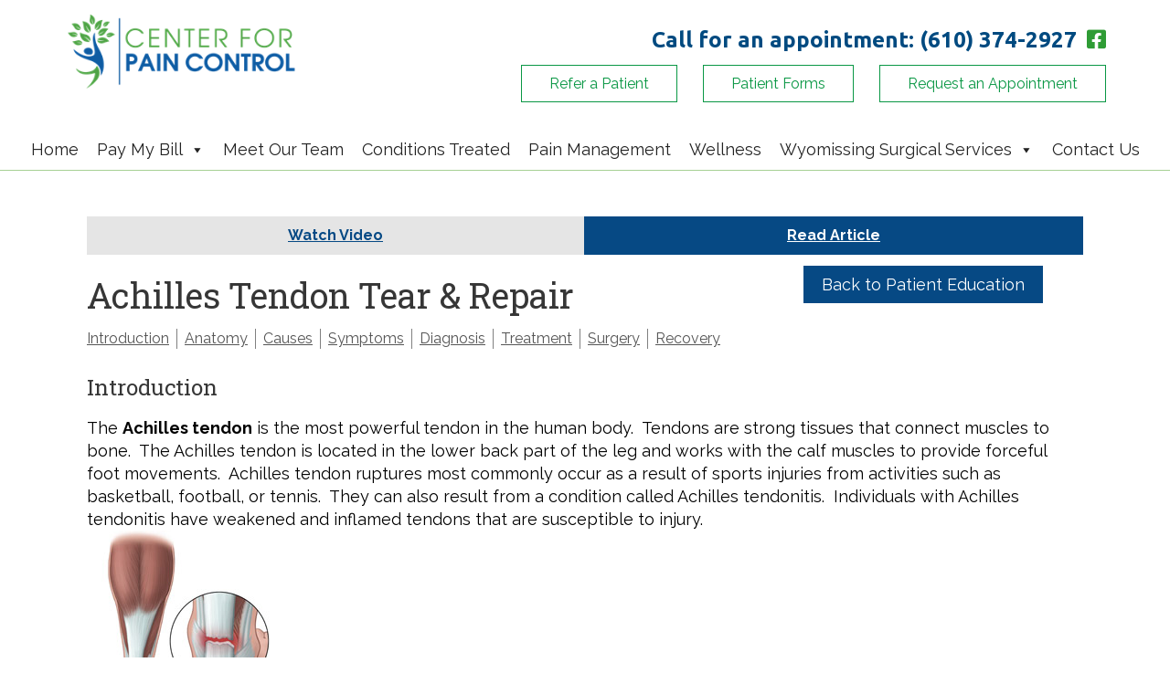

--- FILE ---
content_type: text/html; charset=UTF-8
request_url: https://www.centerforpaincontrol.net/patient-education-article/achilles-tendon-tear-repair-70/?pesource=56
body_size: 17612
content:
<!DOCTYPE html>
<html lang="en-US">
<head >
<meta charset="UTF-8" />
<meta name="viewport" content="width=device-width, initial-scale=1" />
<meta name='robots' content='noindex, follow' />
	<style>img:is([sizes="auto" i], [sizes^="auto," i]) { contain-intrinsic-size: 3000px 1500px }</style>
	
	<!-- This site is optimized with the Yoast SEO plugin v23.7 - https://yoast.com/wordpress/plugins/seo/ -->
	<title>Patient Education Article | Center for Pain Control</title>
	<meta name="description" content="Welcome to Center for Pain Control&#039;s Patient Education Article. Below, please find our comprehensive list of resources and educational materials." />
	<meta property="og:locale" content="en_US" />
	<meta property="og:type" content="article" />
	<meta property="og:title" content="Patient Education Article | Center for Pain Control" />
	<meta property="og:description" content="Welcome to Center for Pain Control&#039;s Patient Education Article. Below, please find our comprehensive list of resources and educational materials." />
	<meta property="og:url" content="https://www.centerforpaincontrol.net/patient-education-article/" />
	<meta property="og:site_name" content="Center for Pain Control, PC" />
	<meta property="article:modified_time" content="2019-11-08T18:42:47+00:00" />
	<meta name="twitter:card" content="summary_large_image" />
	<script type="application/ld+json" class="yoast-schema-graph">{"@context":"https://schema.org","@graph":[{"@type":"WebPage","@id":"https://www.centerforpaincontrol.net/patient-education-article/","url":"https://www.centerforpaincontrol.net/patient-education-article/","name":"Patient Education Article | Center for Pain Control","isPartOf":{"@id":"https://www.centerforpaincontrol.net/#website"},"datePublished":"2018-02-21T18:14:30+00:00","dateModified":"2019-11-08T18:42:47+00:00","description":"Welcome to Center for Pain Control's Patient Education Article. Below, please find our comprehensive list of resources and educational materials.","breadcrumb":{"@id":"https://www.centerforpaincontrol.net/patient-education-article/#breadcrumb"},"inLanguage":"en-US","potentialAction":[{"@type":"ReadAction","target":["https://www.centerforpaincontrol.net/patient-education-article/"]}]},{"@type":"BreadcrumbList","@id":"https://www.centerforpaincontrol.net/patient-education-article/#breadcrumb","itemListElement":[{"@type":"ListItem","position":1,"name":"Home","item":"https://www.centerforpaincontrol.net/"},{"@type":"ListItem","position":2,"name":"Patient Education Article"}]},{"@type":"WebSite","@id":"https://www.centerforpaincontrol.net/#website","url":"https://www.centerforpaincontrol.net/","name":"Center for Pain Control, PC","description":"Comprehensive and effective pain management for a wide variety of pain related disorders","potentialAction":[{"@type":"SearchAction","target":{"@type":"EntryPoint","urlTemplate":"https://www.centerforpaincontrol.net/?s={search_term_string}"},"query-input":{"@type":"PropertyValueSpecification","valueRequired":true,"valueName":"search_term_string"}}],"inLanguage":"en-US"}]}</script>
	<!-- / Yoast SEO plugin. -->


<link rel='dns-prefetch' href='//fonts.googleapis.com' />
<link rel='dns-prefetch' href='//use.fontawesome.com' />
<link href='https://fonts.gstatic.com' crossorigin rel='preconnect' />
<link rel="alternate" type="application/rss+xml" title="Center for Pain Control, PC &raquo; Feed" href="https://www.centerforpaincontrol.net/feed/" />
<link rel='stylesheet' id='ihs-library-css' href='https://www.centerforpaincontrol.net/wp-content/themes/ihs-barebones-2/style.css' type='text/css' media='all' />
<style id='classic-theme-styles-inline-css' type='text/css'>
/*! This file is auto-generated */
.wp-block-button__link{color:#fff;background-color:#32373c;border-radius:9999px;box-shadow:none;text-decoration:none;padding:calc(.667em + 2px) calc(1.333em + 2px);font-size:1.125em}.wp-block-file__button{background:#32373c;color:#fff;text-decoration:none}
</style>
<style id='global-styles-inline-css' type='text/css'>
:root{--wp--preset--aspect-ratio--square: 1;--wp--preset--aspect-ratio--4-3: 4/3;--wp--preset--aspect-ratio--3-4: 3/4;--wp--preset--aspect-ratio--3-2: 3/2;--wp--preset--aspect-ratio--2-3: 2/3;--wp--preset--aspect-ratio--16-9: 16/9;--wp--preset--aspect-ratio--9-16: 9/16;--wp--preset--color--black: #000000;--wp--preset--color--cyan-bluish-gray: #abb8c3;--wp--preset--color--white: #ffffff;--wp--preset--color--pale-pink: #f78da7;--wp--preset--color--vivid-red: #cf2e2e;--wp--preset--color--luminous-vivid-orange: #ff6900;--wp--preset--color--luminous-vivid-amber: #fcb900;--wp--preset--color--light-green-cyan: #7bdcb5;--wp--preset--color--vivid-green-cyan: #00d084;--wp--preset--color--pale-cyan-blue: #8ed1fc;--wp--preset--color--vivid-cyan-blue: #0693e3;--wp--preset--color--vivid-purple: #9b51e0;--wp--preset--gradient--vivid-cyan-blue-to-vivid-purple: linear-gradient(135deg,rgba(6,147,227,1) 0%,rgb(155,81,224) 100%);--wp--preset--gradient--light-green-cyan-to-vivid-green-cyan: linear-gradient(135deg,rgb(122,220,180) 0%,rgb(0,208,130) 100%);--wp--preset--gradient--luminous-vivid-amber-to-luminous-vivid-orange: linear-gradient(135deg,rgba(252,185,0,1) 0%,rgba(255,105,0,1) 100%);--wp--preset--gradient--luminous-vivid-orange-to-vivid-red: linear-gradient(135deg,rgba(255,105,0,1) 0%,rgb(207,46,46) 100%);--wp--preset--gradient--very-light-gray-to-cyan-bluish-gray: linear-gradient(135deg,rgb(238,238,238) 0%,rgb(169,184,195) 100%);--wp--preset--gradient--cool-to-warm-spectrum: linear-gradient(135deg,rgb(74,234,220) 0%,rgb(151,120,209) 20%,rgb(207,42,186) 40%,rgb(238,44,130) 60%,rgb(251,105,98) 80%,rgb(254,248,76) 100%);--wp--preset--gradient--blush-light-purple: linear-gradient(135deg,rgb(255,206,236) 0%,rgb(152,150,240) 100%);--wp--preset--gradient--blush-bordeaux: linear-gradient(135deg,rgb(254,205,165) 0%,rgb(254,45,45) 50%,rgb(107,0,62) 100%);--wp--preset--gradient--luminous-dusk: linear-gradient(135deg,rgb(255,203,112) 0%,rgb(199,81,192) 50%,rgb(65,88,208) 100%);--wp--preset--gradient--pale-ocean: linear-gradient(135deg,rgb(255,245,203) 0%,rgb(182,227,212) 50%,rgb(51,167,181) 100%);--wp--preset--gradient--electric-grass: linear-gradient(135deg,rgb(202,248,128) 0%,rgb(113,206,126) 100%);--wp--preset--gradient--midnight: linear-gradient(135deg,rgb(2,3,129) 0%,rgb(40,116,252) 100%);--wp--preset--font-size--small: 13px;--wp--preset--font-size--medium: 20px;--wp--preset--font-size--large: 36px;--wp--preset--font-size--x-large: 42px;--wp--preset--spacing--20: 0.44rem;--wp--preset--spacing--30: 0.67rem;--wp--preset--spacing--40: 1rem;--wp--preset--spacing--50: 1.5rem;--wp--preset--spacing--60: 2.25rem;--wp--preset--spacing--70: 3.38rem;--wp--preset--spacing--80: 5.06rem;--wp--preset--shadow--natural: 6px 6px 9px rgba(0, 0, 0, 0.2);--wp--preset--shadow--deep: 12px 12px 50px rgba(0, 0, 0, 0.4);--wp--preset--shadow--sharp: 6px 6px 0px rgba(0, 0, 0, 0.2);--wp--preset--shadow--outlined: 6px 6px 0px -3px rgba(255, 255, 255, 1), 6px 6px rgba(0, 0, 0, 1);--wp--preset--shadow--crisp: 6px 6px 0px rgba(0, 0, 0, 1);}:where(.is-layout-flex){gap: 0.5em;}:where(.is-layout-grid){gap: 0.5em;}body .is-layout-flex{display: flex;}.is-layout-flex{flex-wrap: wrap;align-items: center;}.is-layout-flex > :is(*, div){margin: 0;}body .is-layout-grid{display: grid;}.is-layout-grid > :is(*, div){margin: 0;}:where(.wp-block-columns.is-layout-flex){gap: 2em;}:where(.wp-block-columns.is-layout-grid){gap: 2em;}:where(.wp-block-post-template.is-layout-flex){gap: 1.25em;}:where(.wp-block-post-template.is-layout-grid){gap: 1.25em;}.has-black-color{color: var(--wp--preset--color--black) !important;}.has-cyan-bluish-gray-color{color: var(--wp--preset--color--cyan-bluish-gray) !important;}.has-white-color{color: var(--wp--preset--color--white) !important;}.has-pale-pink-color{color: var(--wp--preset--color--pale-pink) !important;}.has-vivid-red-color{color: var(--wp--preset--color--vivid-red) !important;}.has-luminous-vivid-orange-color{color: var(--wp--preset--color--luminous-vivid-orange) !important;}.has-luminous-vivid-amber-color{color: var(--wp--preset--color--luminous-vivid-amber) !important;}.has-light-green-cyan-color{color: var(--wp--preset--color--light-green-cyan) !important;}.has-vivid-green-cyan-color{color: var(--wp--preset--color--vivid-green-cyan) !important;}.has-pale-cyan-blue-color{color: var(--wp--preset--color--pale-cyan-blue) !important;}.has-vivid-cyan-blue-color{color: var(--wp--preset--color--vivid-cyan-blue) !important;}.has-vivid-purple-color{color: var(--wp--preset--color--vivid-purple) !important;}.has-black-background-color{background-color: var(--wp--preset--color--black) !important;}.has-cyan-bluish-gray-background-color{background-color: var(--wp--preset--color--cyan-bluish-gray) !important;}.has-white-background-color{background-color: var(--wp--preset--color--white) !important;}.has-pale-pink-background-color{background-color: var(--wp--preset--color--pale-pink) !important;}.has-vivid-red-background-color{background-color: var(--wp--preset--color--vivid-red) !important;}.has-luminous-vivid-orange-background-color{background-color: var(--wp--preset--color--luminous-vivid-orange) !important;}.has-luminous-vivid-amber-background-color{background-color: var(--wp--preset--color--luminous-vivid-amber) !important;}.has-light-green-cyan-background-color{background-color: var(--wp--preset--color--light-green-cyan) !important;}.has-vivid-green-cyan-background-color{background-color: var(--wp--preset--color--vivid-green-cyan) !important;}.has-pale-cyan-blue-background-color{background-color: var(--wp--preset--color--pale-cyan-blue) !important;}.has-vivid-cyan-blue-background-color{background-color: var(--wp--preset--color--vivid-cyan-blue) !important;}.has-vivid-purple-background-color{background-color: var(--wp--preset--color--vivid-purple) !important;}.has-black-border-color{border-color: var(--wp--preset--color--black) !important;}.has-cyan-bluish-gray-border-color{border-color: var(--wp--preset--color--cyan-bluish-gray) !important;}.has-white-border-color{border-color: var(--wp--preset--color--white) !important;}.has-pale-pink-border-color{border-color: var(--wp--preset--color--pale-pink) !important;}.has-vivid-red-border-color{border-color: var(--wp--preset--color--vivid-red) !important;}.has-luminous-vivid-orange-border-color{border-color: var(--wp--preset--color--luminous-vivid-orange) !important;}.has-luminous-vivid-amber-border-color{border-color: var(--wp--preset--color--luminous-vivid-amber) !important;}.has-light-green-cyan-border-color{border-color: var(--wp--preset--color--light-green-cyan) !important;}.has-vivid-green-cyan-border-color{border-color: var(--wp--preset--color--vivid-green-cyan) !important;}.has-pale-cyan-blue-border-color{border-color: var(--wp--preset--color--pale-cyan-blue) !important;}.has-vivid-cyan-blue-border-color{border-color: var(--wp--preset--color--vivid-cyan-blue) !important;}.has-vivid-purple-border-color{border-color: var(--wp--preset--color--vivid-purple) !important;}.has-vivid-cyan-blue-to-vivid-purple-gradient-background{background: var(--wp--preset--gradient--vivid-cyan-blue-to-vivid-purple) !important;}.has-light-green-cyan-to-vivid-green-cyan-gradient-background{background: var(--wp--preset--gradient--light-green-cyan-to-vivid-green-cyan) !important;}.has-luminous-vivid-amber-to-luminous-vivid-orange-gradient-background{background: var(--wp--preset--gradient--luminous-vivid-amber-to-luminous-vivid-orange) !important;}.has-luminous-vivid-orange-to-vivid-red-gradient-background{background: var(--wp--preset--gradient--luminous-vivid-orange-to-vivid-red) !important;}.has-very-light-gray-to-cyan-bluish-gray-gradient-background{background: var(--wp--preset--gradient--very-light-gray-to-cyan-bluish-gray) !important;}.has-cool-to-warm-spectrum-gradient-background{background: var(--wp--preset--gradient--cool-to-warm-spectrum) !important;}.has-blush-light-purple-gradient-background{background: var(--wp--preset--gradient--blush-light-purple) !important;}.has-blush-bordeaux-gradient-background{background: var(--wp--preset--gradient--blush-bordeaux) !important;}.has-luminous-dusk-gradient-background{background: var(--wp--preset--gradient--luminous-dusk) !important;}.has-pale-ocean-gradient-background{background: var(--wp--preset--gradient--pale-ocean) !important;}.has-electric-grass-gradient-background{background: var(--wp--preset--gradient--electric-grass) !important;}.has-midnight-gradient-background{background: var(--wp--preset--gradient--midnight) !important;}.has-small-font-size{font-size: var(--wp--preset--font-size--small) !important;}.has-medium-font-size{font-size: var(--wp--preset--font-size--medium) !important;}.has-large-font-size{font-size: var(--wp--preset--font-size--large) !important;}.has-x-large-font-size{font-size: var(--wp--preset--font-size--x-large) !important;}
:where(.wp-block-post-template.is-layout-flex){gap: 1.25em;}:where(.wp-block-post-template.is-layout-grid){gap: 1.25em;}
:where(.wp-block-columns.is-layout-flex){gap: 2em;}:where(.wp-block-columns.is-layout-grid){gap: 2em;}
:root :where(.wp-block-pullquote){font-size: 1.5em;line-height: 1.6;}
</style>
<link rel='stylesheet' id='news-css' href='https://www.centerforpaincontrol.net/wp-content/plugins/custom-css-js-pro/news/css/news-min.css' type='text/css' media='all' />
<link rel='stylesheet' id='edsanimate-animo-css-css' href='https://www.centerforpaincontrol.net/wp-content/plugins/animate-it/assets/css/animate-animo.css' type='text/css' media='all' />
<link rel='stylesheet' id='siteorigin-panels-front-css' href='https://www.centerforpaincontrol.net/wp-content/plugins/siteorigin-panels/css/front-flex.min.css' type='text/css' media='all' />
<link rel='stylesheet' id='megamenu-css' href='https://www.centerforpaincontrol.net/wp-content/uploads/sites/169/maxmegamenu/style.css' type='text/css' media='all' />
<link rel='stylesheet' id='dashicons-css' href='https://www.centerforpaincontrol.net/wp-includes/css/dashicons.min.css' type='text/css' media='all' />
<link rel='stylesheet' id='megamenu-google-fonts-css' href='//fonts.googleapis.com/css?family=Raleway%3A400%2C700' type='text/css' media='all' />
<link rel='stylesheet' id='megamenu-genericons-css' href='https://www.centerforpaincontrol.net/wp-content/plugins/megamenu-pro/icons/genericons/genericons/genericons.css' type='text/css' media='all' />
<link rel='stylesheet' id='megamenu-fontawesome-css' href='https://www.centerforpaincontrol.net/wp-content/plugins/megamenu-pro/icons/fontawesome/css/font-awesome.min.css' type='text/css' media='all' />
<link rel='stylesheet' id='megamenu-fontawesome5-css' href='https://www.centerforpaincontrol.net/wp-content/plugins/megamenu-pro/icons/fontawesome5/css/all.min.css' type='text/css' media='all' />
<link rel='stylesheet' id='fancybox-css' href='https://www.centerforpaincontrol.net/wp-content/plugins/easy-fancybox/fancybox/1.5.4/jquery.fancybox.css' type='text/css' media='screen' />
<style id='fancybox-inline-css' type='text/css'>
#fancybox-outer{background:#ffffff}#fancybox-content{background:#ffffff;border-color:#ffffff;color:#000000;}#fancybox-title,#fancybox-title-float-main{color:#fff}
</style>
<link rel='stylesheet' id='bfa-font-awesome-css' href='https://use.fontawesome.com/releases/v5.15.4/css/all.css' type='text/css' media='all' />
<link rel='stylesheet' id='bfa-font-awesome-v4-shim-css' href='https://use.fontawesome.com/releases/v5.15.4/css/v4-shims.css' type='text/css' media='all' />
<style id='bfa-font-awesome-v4-shim-inline-css' type='text/css'>

			@font-face {
				font-family: 'FontAwesome';
				src: url('https://use.fontawesome.com/releases/v5.15.4/webfonts/fa-brands-400.eot'),
				url('https://use.fontawesome.com/releases/v5.15.4/webfonts/fa-brands-400.eot?#iefix') format('embedded-opentype'),
				url('https://use.fontawesome.com/releases/v5.15.4/webfonts/fa-brands-400.woff2') format('woff2'),
				url('https://use.fontawesome.com/releases/v5.15.4/webfonts/fa-brands-400.woff') format('woff'),
				url('https://use.fontawesome.com/releases/v5.15.4/webfonts/fa-brands-400.ttf') format('truetype'),
				url('https://use.fontawesome.com/releases/v5.15.4/webfonts/fa-brands-400.svg#fontawesome') format('svg');
			}

			@font-face {
				font-family: 'FontAwesome';
				src: url('https://use.fontawesome.com/releases/v5.15.4/webfonts/fa-solid-900.eot'),
				url('https://use.fontawesome.com/releases/v5.15.4/webfonts/fa-solid-900.eot?#iefix') format('embedded-opentype'),
				url('https://use.fontawesome.com/releases/v5.15.4/webfonts/fa-solid-900.woff2') format('woff2'),
				url('https://use.fontawesome.com/releases/v5.15.4/webfonts/fa-solid-900.woff') format('woff'),
				url('https://use.fontawesome.com/releases/v5.15.4/webfonts/fa-solid-900.ttf') format('truetype'),
				url('https://use.fontawesome.com/releases/v5.15.4/webfonts/fa-solid-900.svg#fontawesome') format('svg');
			}

			@font-face {
				font-family: 'FontAwesome';
				src: url('https://use.fontawesome.com/releases/v5.15.4/webfonts/fa-regular-400.eot'),
				url('https://use.fontawesome.com/releases/v5.15.4/webfonts/fa-regular-400.eot?#iefix') format('embedded-opentype'),
				url('https://use.fontawesome.com/releases/v5.15.4/webfonts/fa-regular-400.woff2') format('woff2'),
				url('https://use.fontawesome.com/releases/v5.15.4/webfonts/fa-regular-400.woff') format('woff'),
				url('https://use.fontawesome.com/releases/v5.15.4/webfonts/fa-regular-400.ttf') format('truetype'),
				url('https://use.fontawesome.com/releases/v5.15.4/webfonts/fa-regular-400.svg#fontawesome') format('svg');
				unicode-range: U+F004-F005,U+F007,U+F017,U+F022,U+F024,U+F02E,U+F03E,U+F044,U+F057-F059,U+F06E,U+F070,U+F075,U+F07B-F07C,U+F080,U+F086,U+F089,U+F094,U+F09D,U+F0A0,U+F0A4-F0A7,U+F0C5,U+F0C7-F0C8,U+F0E0,U+F0EB,U+F0F3,U+F0F8,U+F0FE,U+F111,U+F118-F11A,U+F11C,U+F133,U+F144,U+F146,U+F14A,U+F14D-F14E,U+F150-F152,U+F15B-F15C,U+F164-F165,U+F185-F186,U+F191-F192,U+F1AD,U+F1C1-F1C9,U+F1CD,U+F1D8,U+F1E3,U+F1EA,U+F1F6,U+F1F9,U+F20A,U+F247-F249,U+F24D,U+F254-F25B,U+F25D,U+F267,U+F271-F274,U+F279,U+F28B,U+F28D,U+F2B5-F2B6,U+F2B9,U+F2BB,U+F2BD,U+F2C1-F2C2,U+F2D0,U+F2D2,U+F2DC,U+F2ED,U+F328,U+F358-F35B,U+F3A5,U+F3D1,U+F410,U+F4AD;
			}
		
</style>
<link rel='stylesheet' id='fa-menu-icons-css' href='https://www.centerforpaincontrol.net/wp-content/themes/ihs-barebones-2/css/fa-menu-icons.css' type='text/css' media='all' />
<link rel='stylesheet' id='ihs-barebones-css' href='https://www.centerforpaincontrol.net/wp-content/themes/ihs-barebones-2/css/ihs-barebones.css' type='text/css' media='all' />
<script type="text/javascript" src="https://www.centerforpaincontrol.net/wp-includes/js/jquery/jquery.min.js" id="jquery-core-js"></script>
<script type="text/javascript" src="https://www.centerforpaincontrol.net/wp-includes/js/jquery/jquery-migrate.min.js" id="jquery-migrate-js"></script>
<link rel="https://api.w.org/" href="https://www.centerforpaincontrol.net/wp-json/" /><link rel="alternate" title="JSON" type="application/json" href="https://www.centerforpaincontrol.net/wp-json/wp/v2/pages/114" /><link rel="EditURI" type="application/rsd+xml" title="RSD" href="https://www.centerforpaincontrol.net/xmlrpc.php?rsd" />

<link rel='shortlink' href='https://www.centerforpaincontrol.net/?p=114' />
<link rel="alternate" title="oEmbed (JSON)" type="application/json+oembed" href="https://www.centerforpaincontrol.net/wp-json/oembed/1.0/embed?url=https%3A%2F%2Fwww.centerforpaincontrol.net%2Fpatient-education-article%2F" />
<link rel="alternate" title="oEmbed (XML)" type="text/xml+oembed" href="https://www.centerforpaincontrol.net/wp-json/oembed/1.0/embed?url=https%3A%2F%2Fwww.centerforpaincontrol.net%2Fpatient-education-article%2F&#038;format=xml" />
<script src='https://wp02.ihealthspot.com/?dm=54a49ca59bd0330dbdf47f1300f1eb49&amp;action=load&amp;blogid=169&amp;siteid=1&amp;t=687455192&amp;back=https%3A%2F%2Fwww.centerforpaincontrol.net%2Fpatient-education-article%2Fachilles-tendon-tear-repair-70%2F%3Fpesource%3D56' type='text/javascript'></script>	<link rel="preconnect" href="https://fonts.googleapis.com">
	<link rel="preconnect" href="https://fonts.gstatic.com">
	        <script type="text/javascript">
            (function () {
                window.lsow_fs = {can_use_premium_code: false};
            })();
        </script>
        <style type="text/css" id="branda-admin-bar-logo">
body #wpadminbar #wp-admin-bar-wp-logo > .ab-item {
	background-image: url(https://wp02.ihealthspot.com/wp-content/uploads/2025/10/iHSHH_Logo_300.png);
	background-repeat: no-repeat;
	background-position: 50%;
	background-size: 80%;
}
body #wpadminbar #wp-admin-bar-wp-logo > .ab-item .ab-icon:before {
	content: " ";
}
</style>
<link rel="pingback" href="https://www.centerforpaincontrol.net/xmlrpc.php" />
<!-- iHealthSpot -->
<script>
  var _paq = window._paq = window._paq || [];
  /* tracker methods like "setCustomDimension" should be called before "trackPageView" */
  _paq.push(['trackPageView']);
  _paq.push(['enableLinkTracking']);
  (function() {
    var u="https://analytics.ihealthspot.com/";
    _paq.push(['setTrackerUrl', u+'matomo.php']);
    _paq.push(['setSiteId', '43']);
    var d=document, g=d.createElement('script'), s=d.getElementsByTagName('script')[0];
    g.async=true; g.src=u+'matomo.js'; s.parentNode.insertBefore(g,s);
  })();
</script>
<!-- End iHealthSpot Code -->
<style media="all" id="siteorigin-panels-layouts-head">/* Layout 114 */ #pgc-114-0-0 { width:100% } #pl-114 .so-panel , #pl-114 .so-panel:last-of-type { margin-bottom:0px } #pg-114-0.panel-has-style > .panel-row-style, #pg-114-0.panel-no-style { -webkit-align-items:flex-start;align-items:flex-start } @media (max-width:780px){ #pg-114-0.panel-no-style, #pg-114-0.panel-has-style > .panel-row-style, #pg-114-0 { -webkit-flex-direction:column;-ms-flex-direction:column;flex-direction:column } #pg-114-0 > .panel-grid-cell , #pg-114-0 > .panel-row-style > .panel-grid-cell { width:100%;margin-right:0 } #pl-114 .panel-grid-cell { padding:0 } #pl-114 .panel-grid .panel-grid-cell-empty { display:none } #pl-114 .panel-grid .panel-grid-cell-mobile-last { margin-bottom:0px }  } </style><!-- start Simple Custom CSS and JS -->
<script type="text/javascript">
jQuery(document).ready(function( $ ){

    var cleanPath = window.location.pathname.replace(/\/|.aspx|\s+/ig, '');

// Convert <strong> phone to link
    $(".content span, .content strong, .content-hp strong, .content-lp strong").html(function (a, b) {
        var rxp = /(\(?\b[0-9]{3}\)?[-. ]?[0-9]{3}[-. ]?[0-9]{4}\b)/ig;

        try {
            var matchedNum = b.match(/(\([0-9]{3}\)?[-. ]?[0-9]{3}[-. ]?[0-9]{4})/i)
                , matchedPhoneLink = b.match(/\<a .*\>\([0-9]{3}\)?[-. ]?[0-9]{3}[-. ]?[0-9]{4}\<\/a\>/i)
                , strippedNum = matchedNum[1].replace(/\s+|-|\(|\)/ig, '');

            if (matchedNum && !matchedPhoneLink) return b.replace(rxp, '<strong><a class="phone-link" title="For Mobile Use" href="tel:' + strippedNum + '">$1</a></strong>');

            if (matchedPhoneLink) return b.replace(rxp, '$1');
        }
        catch (e) {
        }
    });



    
});


</script>
<!-- end Simple Custom CSS and JS -->

<link rel='stylesheet' id='333.css-css'  href='https://www.centerforpaincontrol.net/wp-content/uploads/sites/169/custom-css-js/333.css?v=3591' type="text/css" media='all' />

<link rel='stylesheet' id='5.css-css'  href='https://www.centerforpaincontrol.net/wp-content/uploads/sites/169/custom-css-js/5.css?v=6416' type="text/css" media='all' />

<script type="text/javascript" src='https://www.centerforpaincontrol.net/wp-content/uploads/sites/169/custom-css-js/7.js?v=752'></script>
<link rel="icon" href="https://www.centerforpaincontrol.net/wp-content/uploads/sites/169/2018/06/favicon-new.png" sizes="32x32" />
<link rel="icon" href="https://www.centerforpaincontrol.net/wp-content/uploads/sites/169/2018/06/favicon-new.png" sizes="192x192" />
<link rel="apple-touch-icon" href="https://www.centerforpaincontrol.net/wp-content/uploads/sites/169/2018/06/favicon-new.png" />
<meta name="msapplication-TileImage" content="https://www.centerforpaincontrol.net/wp-content/uploads/sites/169/2018/06/favicon-new.png" />
	<style id="egf-frontend-styles" type="text/css">
		p {} h1 {} h2 {} h3 {} h4 {} h5 {} h6 {} 	</style>
	<style type="text/css">/** Mega Menu CSS: fs **/</style>
<style type="text/css">#wpadminbar, #wpadminbar .menupop .ab-sub-wrapper, .ab-sub-secondary, #wpadminbar .quicklinks .menupop ul.ab-sub-secondary,#wpadminbar .quicklinks .menupop ul.ab-sub-secondary .ab-submenu {background:#354668}#wpadminbar a.ab-item, #wpadminbar>#wp-toolbar span.ab-label, #wpadminbar>#wp-toolbar span.noticon, #wpadminbar .ab-icon:before,#wpadminbar .ab-item:before {color:#e8edf9}#wpadminbar .quicklinks .menupop ul li a, #wpadminbar .quicklinks .menupop ul li a strong, #wpadminbar .quicklinks .menupop.hover ul li a,#wpadminbar.nojs .quicklinks .menupop:hover ul li a {color:#e8edf9; font-size:13px !important }#wpadminbar:not(.mobile)>#wp-toolbar a:focus span.ab-label,#wpadminbar:not(.mobile)>#wp-toolbar li:hover span.ab-label,#wpadminbar>#wp-toolbar li.hover span.ab-label, #wpadminbar.mobile .quicklinks .hover .ab-icon:before,#wpadminbar.mobile .quicklinks .hover .ab-item:before, #wpadminbar .quicklinks .menupop .ab-sub-secondary>li .ab-item:focus a,#wpadminbar .quicklinks .menupop .ab-sub-secondary>li>a:hover {color:#e8edf9}#wpadminbar .quicklinks .ab-sub-wrapper .menupop.hover>a,#wpadminbar .quicklinks .menupop ul li a:focus,#wpadminbar .quicklinks .menupop ul li a:focus strong,#wpadminbar .quicklinks .menupop ul li a:hover,#wpadminbar .quicklinks .menupop ul li a:hover strong,#wpadminbar .quicklinks .menupop.hover ul li a:focus,#wpadminbar .quicklinks .menupop.hover ul li a:hover,#wpadminbar li #adminbarsearch.adminbar-focused:before,#wpadminbar li .ab-item:focus:before,#wpadminbar li a:focus .ab-icon:before,#wpadminbar li.hover .ab-icon:before,#wpadminbar li.hover .ab-item:before,#wpadminbar li:hover #adminbarsearch:before,#wpadminbar li:hover .ab-icon:before,#wpadminbar li:hover .ab-item:before,#wpadminbar.nojs .quicklinks .menupop:hover ul li a:focus,#wpadminbar.nojs .quicklinks .menupop:hover ul li a:hover, #wpadminbar .quicklinks .ab-sub-wrapper .menupop.hover>a .blavatar,#wpadminbar .quicklinks li a:focus .blavatar,#wpadminbar .quicklinks li a:hover .blavatar{color:#e8edf9}#wpadminbar .menupop .ab-sub-wrapper, #wpadminbar .shortlink-input {background:#3679a6}#wpadminbar .ab-submenu .ab-item, #wpadminbar .quicklinks .menupop ul.ab-submenu li a,#wpadminbar .quicklinks .menupop ul.ab-submenu li a.ab-item {color:#e8edf9}#wpadminbar .ab-submenu .ab-item:hover, #wpadminbar .quicklinks .menupop ul.ab-submenu li a:hover,#wpadminbar .quicklinks .menupop ul.ab-submenu li a.ab-item:hover {color:#333333}.quicklinks li.wpshapere_site_title a{ outline:none; border:none;}.quicklinks li.wpshapere_site_title {width:180px !important;margin-top:-3px !important;margin-top:1px !important;}.quicklinks li.wpshapere_site_title a{outline:none; border:none;}.quicklinks li.wpshapere_site_title a, .quicklinks li.wpshapere_site_title a:hover, .quicklinks li.wpshapere_site_title a:focus {background:url(https://wp02.ihealthspot.com/wp-content/uploads/2024/05/White_Aledade_iHS-logo-1.png) 1px 1px no-repeat !important; text-indent:-9999px !important; width:auto;background-size:contain!important;}#adminmenuwrap{-webkit-box-shadow:0px 4px 16px 0px rgba(0,0,0,0.3);-moz-box-shadow:0px 4px 16px 0px rgba(0,0,0,0.3);box-shadow:0px 4px 16px 0px rgba(0,0,0,0.3);}ul#adminmenu a.wp-has-current-submenu:after, ul#adminmenu>li.current>a.current:after{border-right-color:transparent;}#wpadminbar * .ab-sub-wrapper {transition:all 280ms cubic-bezier(.4,0,.2,1) !important;}#wp-toolbar > ul > li > .ab-sub-wrapper {-webkit-transform:scale(.25,0);transform:scale(.25,0);-webkit-transition:all 280ms cubic-bezier(.4,0,.2,1);transition:all 280ms cubic-bezier(.4,0,.2,1);-webkit-transform-origin:50% 0 !important;transform-origin:50% 0 !important;display:block !important;opacity:0 !important;}#wp-toolbar > ul > li.hover > .ab-sub-wrapper {-webkit-transform:scale(1,1);transform:scale(1,1);opacity:1 !important;}#wp-toolbar > ul > li > .ab-sub-wrapper:before {position:absolute;top:-8px;left:20%;content:"";display:block;border:6px solid transparent;border-bottom-color:transparent;border-bottom-color:#3679a6;transition:all 0.2s ease-in-out;-moz-transition:all 0.2s ease-in-out;-webkit-transition:all 0.2s ease-in-out;}#wp-toolbar > ul > li.hover > .ab-sub-wrapper:before {top:-12px;}#wp-toolbar > ul > li#wp-admin-bar-my-account > .ab-sub-wrapper:before{left:60%}#wpadminbar .ab-top-menu>li.hover>.ab-item,#wpadminbar.nojq .quicklinks .ab-top-menu>li>.ab-item:focus,#wpadminbar:not(.mobile) .ab-top-menu>li:hover>.ab-item,#wpadminbar:not(.mobile) .ab-top-menu>li>.ab-item:focus{background:#354668; color:#e8edf9}</style></head>
<body class="page-template-default page page-id-114 siteorigin-panels siteorigin-panels-before-js mega-menu-max-mega-menu-1 header-full-width full-width-content genesis-breadcrumbs-hidden genesis-footer-widgets-visible site-container-fixed"><div class="site-container"><div class="widget-area before-header before-header-widget-area"><div class="wrap"><section id="maxmegamenu-2" class="widget-odd widget-first widget-1 navbar sticky widget widget_maxmegamenu"><div class="widget-wrap"><div id="mega-menu-wrap-max_mega_menu_1" class="mega-menu-wrap"><div class="mega-menu-toggle"><div class="mega-toggle-blocks-left"></div><div class="mega-toggle-blocks-center"></div><div class="mega-toggle-blocks-right"><div class='mega-toggle-block mega-menu-toggle-block mega-toggle-block-1' id='mega-toggle-block-1' tabindex='0'><span class='mega-toggle-label' role='button' aria-expanded='false'><span class='mega-toggle-label-closed'>MENU</span><span class='mega-toggle-label-open'>MENU</span></span></div></div></div><ul id="mega-menu-max_mega_menu_1" class="mega-menu max-mega-menu mega-menu-horizontal mega-no-js" data-event="hover_intent" data-effect="fade_up" data-effect-speed="200" data-effect-mobile="disabled" data-effect-speed-mobile="0" data-mobile-force-width="false" data-second-click="go" data-document-click="collapse" data-vertical-behaviour="standard" data-breakpoint="1024" data-unbind="true" data-mobile-state="collapse_all" data-hover-intent-timeout="300" data-hover-intent-interval="100"><li class='mega-menu-item mega-menu-item-type-post_type mega-menu-item-object-page mega-menu-item-home mega-align-bottom-left mega-menu-flyout mega-menu-item-126' id='mega-menu-item-126'><a class="mega-menu-link" href="https://www.centerforpaincontrol.net/" tabindex="0">Home</a></li><li class='mega-menu-item mega-menu-item-type-custom mega-menu-item-object-custom mega-menu-item-has-children mega-align-bottom-left mega-menu-flyout mega-menu-item-930' id='mega-menu-item-930'><a class="mega-menu-link" href="#" aria-haspopup="true" aria-expanded="false" tabindex="0">Pay My Bill<span class="mega-indicator"></span></a>
<ul class="mega-sub-menu">
<li class='mega-menu-item mega-menu-item-type-custom mega-menu-item-object-custom mega-menu-item-931' id='mega-menu-item-931'><a class="mega-menu-link" href="https://link.clover.com/urlshortener/QrVM86">Center for Pain Control</a></li><li class='mega-menu-item mega-menu-item-type-custom mega-menu-item-object-custom mega-menu-item-932' id='mega-menu-item-932'><a class="mega-menu-link" href="https://link.clover.com/urlshortener/d29d5L">Wyomissing Surgical Services</a></li></ul>
</li><li class='mega-menu-item mega-menu-item-type-post_type mega-menu-item-object-page mega-align-bottom-left mega-menu-flyout mega-menu-item-127' id='mega-menu-item-127'><a class="mega-menu-link" href="https://www.centerforpaincontrol.net/meet-our-team/" tabindex="0">Meet Our Team</a></li><li class='mega-menu-item mega-menu-item-type-post_type mega-menu-item-object-page mega-align-bottom-left mega-menu-flyout mega-menu-item-128' id='mega-menu-item-128'><a class="mega-menu-link" href="https://www.centerforpaincontrol.net/conditions-treated/" tabindex="0">Conditions Treated</a></li><li class='mega-menu-item mega-menu-item-type-post_type mega-menu-item-object-page mega-align-bottom-left mega-menu-flyout mega-menu-item-129' id='mega-menu-item-129'><a class="mega-menu-link" href="https://www.centerforpaincontrol.net/pain-management/" tabindex="0">Pain Management</a></li><li class='mega-menu-item mega-menu-item-type-post_type mega-menu-item-object-page mega-align-bottom-left mega-menu-flyout mega-menu-item-786' id='mega-menu-item-786'><a class="mega-menu-link" href="https://www.centerforpaincontrol.net/wellness/" tabindex="0">Wellness</a></li><li class='mega-menu-item mega-menu-item-type-post_type mega-menu-item-object-page mega-menu-item-has-children mega-align-bottom-left mega-menu-flyout mega-menu-item-131' id='mega-menu-item-131'><a class="mega-menu-link" href="https://www.centerforpaincontrol.net/wyomissing-surgical-services/" aria-haspopup="true" aria-expanded="false" tabindex="0">Wyomissing Surgical Services<span class="mega-indicator"></span></a>
<ul class="mega-sub-menu">
<li class='mega-menu-item mega-menu-item-type-post_type mega-menu-item-object-page mega-menu-item-133' id='mega-menu-item-133'><a class="mega-menu-link" href="https://www.centerforpaincontrol.net/patients-bill-of-rights/">Patient’s Bill of Rights</a></li><li class='mega-menu-item mega-menu-item-type-post_type mega-menu-item-object-page mega-menu-item-134' id='mega-menu-item-134'><a class="mega-menu-link" href="https://www.centerforpaincontrol.net/financial-information/">Financial Information</a></li><li class='mega-menu-item mega-menu-item-type-post_type mega-menu-item-object-page mega-menu-item-135' id='mega-menu-item-135'><a class="mega-menu-link" href="https://www.centerforpaincontrol.net/patient-satisfaction-survey/">Patient Satisfaction Survey</a></li><li class='mega-menu-item mega-menu-item-type-post_type mega-menu-item-object-page mega-menu-item-136' id='mega-menu-item-136'><a class="mega-menu-link" href="https://www.centerforpaincontrol.net/non-discrimination-of-patients/">Non-Discrimination of Patients</a></li></ul>
</li><li class='mega-menu-item mega-menu-item-type-post_type mega-menu-item-object-page mega-align-bottom-left mega-menu-flyout mega-menu-item-132' id='mega-menu-item-132'><a class="mega-menu-link" href="https://www.centerforpaincontrol.net/contact-us/" tabindex="0">Contact Us</a></li></ul></div></div></section>
<section id="siteorigin-panels-builder-2" class="widget-even widget-last widget-2   widget widget_siteorigin-panels-builder"><div class="widget-wrap"><div id="pl-w68bb0bdf8811b"  class="panel-layout" ><!--startcontainer --><div class="container-type-none container-pg-w68bb0bdf8811b-0" style=""><div id="pg-w68bb0bdf8811b-0"  class="panel-grid panel-has-style" ><div class="corona-message panel-row-style panel-row-style-for-w68bb0bdf8811b-0" ><div id="pgc-w68bb0bdf8811b-0-0"  class="panel-grid-cell" ><div id="panel-w68bb0bdf8811b-0-0-0" class="so-panel widget widget_sow-editor panel-first-child panel-last-child" data-index="0" ><div
			
			class="so-widget-sow-editor so-widget-sow-editor-base"
			
		>
<div class="siteorigin-widget-tinymce textwidget">
	<div class="corona-message">
<p>CORONAVIRUS 2019 (COVID-19): Important information about Coronavirus 2019 (COVID-19). <a class="more-btn" href="/coronavirus-covid-19/">Learn More</a></p>
</div>
</div>
</div></div></div></div></div></div><!-- endcontainer --><!--startcontainer --><div class="container-type-none container-pg-w68bb0bdf8811b-1" style=""><div id="pg-w68bb0bdf8811b-1"  class="panel-grid panel-has-style" ><div class="top-logo-btns panel-row-style panel-row-style-for-w68bb0bdf8811b-1" ><div id="pgc-w68bb0bdf8811b-1-0"  class="panel-grid-cell" ><div class="logo panel-cell-style panel-cell-style-for-w68bb0bdf8811b-1-0" ><div id="panel-w68bb0bdf8811b-1-0-0" class="so-panel widget widget_sow-image panel-first-child panel-last-child" data-index="1" ><div
			
			class="so-widget-sow-image so-widget-sow-image-default-8b5b6f678277"
			
		>
<div class="sow-image-container">
			<a href="/"
					>
			<img src="https://www.centerforpaincontrol.net/wp-content/uploads/sites/169/2018/02/logo.png" width="312" height="108" srcset="https://www.centerforpaincontrol.net/wp-content/uploads/sites/169/2018/02/logo.png 312w, https://www.centerforpaincontrol.net/wp-content/uploads/sites/169/2018/02/logo-300x104.png 300w" sizes="(max-width: 312px) 100vw, 312px" alt="Center for Pain Control" decoding="async" 		class="so-widget-image"/>
	</a></div>

</div></div></div></div><div id="pgc-w68bb0bdf8811b-1-1"  class="panel-grid-cell" ><div class="header-right panel-cell-style panel-cell-style-for-w68bb0bdf8811b-1-1" ><div id="panel-w68bb0bdf8811b-1-1-0" class="so-panel widget widget_sow-editor panel-first-child" data-index="2" ><div class="phone-number panel-widget-style panel-widget-style-for-w68bb0bdf8811b-1-1-0" ><div
			
			class="so-widget-sow-editor so-widget-sow-editor-base"
			
		>
<div class="siteorigin-widget-tinymce textwidget">
	<p>Call for an appointment:<br />
<a href="tel:610-374-2927">(610) 374-2927</a> <a class="social" href="https://www.facebook.com/CenterForPainControl" rel="noopener" target="_blank"><i class="fab fa-facebook-square"></i></a></p>
</div>
</div></div></div><div id="panel-w68bb0bdf8811b-1-1-1" class="so-panel widget widget_sow-editor panel-last-child" data-index="3" ><div class="brow-nav-area panel-widget-style panel-widget-style-for-w68bb0bdf8811b-1-1-1" ><div
			
			class="so-widget-sow-editor so-widget-sow-editor-base"
			
		>
<div class="siteorigin-widget-tinymce textwidget">
	<div class="link-button"><a href="/refer-a-patient/">Refer a Patient</a></div>
<div class="link-button"><a href="/patient-forms/">Patient Forms</a></div>
<div class="link-button"><a href="/request-an-appointment/">Request an Appointment</a></div>
</div>
</div></div></div></div></div></div></div></div><!-- endcontainer --><!--startcontainer --><div class="container-type-none container-pg-w68bb0bdf8811b-2" style=""><div id="pg-w68bb0bdf8811b-2"  class="panel-grid panel-has-style" ><div class="navbar panel-row-style panel-row-style-for-w68bb0bdf8811b-2" ><div id="pgc-w68bb0bdf8811b-2-0"  class="panel-grid-cell" ><div id="panel-w68bb0bdf8811b-2-0-0" class="so-panel widget widget_maxmegamenu panel-first-child panel-last-child" data-index="4" ><div id="mega-menu-wrap-max_mega_menu_1" class="mega-menu-wrap"><div class="mega-menu-toggle"><div class="mega-toggle-blocks-left"></div><div class="mega-toggle-blocks-center"></div><div class="mega-toggle-blocks-right"><div class='mega-toggle-block mega-menu-toggle-block mega-toggle-block-1' id='mega-toggle-block-1' tabindex='0'><span class='mega-toggle-label' role='button' aria-expanded='false'><span class='mega-toggle-label-closed'>MENU</span><span class='mega-toggle-label-open'>MENU</span></span></div></div></div><ul id="mega-menu-max_mega_menu_1" class="mega-menu max-mega-menu mega-menu-horizontal mega-no-js" data-event="hover_intent" data-effect="fade_up" data-effect-speed="200" data-effect-mobile="disabled" data-effect-speed-mobile="0" data-mobile-force-width="false" data-second-click="go" data-document-click="collapse" data-vertical-behaviour="standard" data-breakpoint="1024" data-unbind="true" data-mobile-state="collapse_all" data-hover-intent-timeout="300" data-hover-intent-interval="100"><li class='mega-menu-item mega-menu-item-type-post_type mega-menu-item-object-page mega-menu-item-home mega-align-bottom-left mega-menu-flyout mega-menu-item-126' id='mega-menu-item-126'><a class="mega-menu-link" href="https://www.centerforpaincontrol.net/" tabindex="0">Home</a></li><li class='mega-menu-item mega-menu-item-type-custom mega-menu-item-object-custom mega-menu-item-has-children mega-align-bottom-left mega-menu-flyout mega-menu-item-930' id='mega-menu-item-930'><a class="mega-menu-link" href="#" aria-haspopup="true" aria-expanded="false" tabindex="0">Pay My Bill<span class="mega-indicator"></span></a>
<ul class="mega-sub-menu">
<li class='mega-menu-item mega-menu-item-type-custom mega-menu-item-object-custom mega-menu-item-931' id='mega-menu-item-931'><a class="mega-menu-link" href="https://link.clover.com/urlshortener/QrVM86">Center for Pain Control</a></li><li class='mega-menu-item mega-menu-item-type-custom mega-menu-item-object-custom mega-menu-item-932' id='mega-menu-item-932'><a class="mega-menu-link" href="https://link.clover.com/urlshortener/d29d5L">Wyomissing Surgical Services</a></li></ul>
</li><li class='mega-menu-item mega-menu-item-type-post_type mega-menu-item-object-page mega-align-bottom-left mega-menu-flyout mega-menu-item-127' id='mega-menu-item-127'><a class="mega-menu-link" href="https://www.centerforpaincontrol.net/meet-our-team/" tabindex="0">Meet Our Team</a></li><li class='mega-menu-item mega-menu-item-type-post_type mega-menu-item-object-page mega-align-bottom-left mega-menu-flyout mega-menu-item-128' id='mega-menu-item-128'><a class="mega-menu-link" href="https://www.centerforpaincontrol.net/conditions-treated/" tabindex="0">Conditions Treated</a></li><li class='mega-menu-item mega-menu-item-type-post_type mega-menu-item-object-page mega-align-bottom-left mega-menu-flyout mega-menu-item-129' id='mega-menu-item-129'><a class="mega-menu-link" href="https://www.centerforpaincontrol.net/pain-management/" tabindex="0">Pain Management</a></li><li class='mega-menu-item mega-menu-item-type-post_type mega-menu-item-object-page mega-align-bottom-left mega-menu-flyout mega-menu-item-786' id='mega-menu-item-786'><a class="mega-menu-link" href="https://www.centerforpaincontrol.net/wellness/" tabindex="0">Wellness</a></li><li class='mega-menu-item mega-menu-item-type-post_type mega-menu-item-object-page mega-menu-item-has-children mega-align-bottom-left mega-menu-flyout mega-menu-item-131' id='mega-menu-item-131'><a class="mega-menu-link" href="https://www.centerforpaincontrol.net/wyomissing-surgical-services/" aria-haspopup="true" aria-expanded="false" tabindex="0">Wyomissing Surgical Services<span class="mega-indicator"></span></a>
<ul class="mega-sub-menu">
<li class='mega-menu-item mega-menu-item-type-post_type mega-menu-item-object-page mega-menu-item-133' id='mega-menu-item-133'><a class="mega-menu-link" href="https://www.centerforpaincontrol.net/patients-bill-of-rights/">Patient’s Bill of Rights</a></li><li class='mega-menu-item mega-menu-item-type-post_type mega-menu-item-object-page mega-menu-item-134' id='mega-menu-item-134'><a class="mega-menu-link" href="https://www.centerforpaincontrol.net/financial-information/">Financial Information</a></li><li class='mega-menu-item mega-menu-item-type-post_type mega-menu-item-object-page mega-menu-item-135' id='mega-menu-item-135'><a class="mega-menu-link" href="https://www.centerforpaincontrol.net/patient-satisfaction-survey/">Patient Satisfaction Survey</a></li><li class='mega-menu-item mega-menu-item-type-post_type mega-menu-item-object-page mega-menu-item-136' id='mega-menu-item-136'><a class="mega-menu-link" href="https://www.centerforpaincontrol.net/non-discrimination-of-patients/">Non-Discrimination of Patients</a></li></ul>
</li><li class='mega-menu-item mega-menu-item-type-post_type mega-menu-item-object-page mega-align-bottom-left mega-menu-flyout mega-menu-item-132' id='mega-menu-item-132'><a class="mega-menu-link" href="https://www.centerforpaincontrol.net/contact-us/" tabindex="0">Contact Us</a></li></ul></div></div></div></div></div></div><!-- endcontainer --></div></div></section>
</div></div><span id="top-of-page"></span><header class="site-header"><div class="wrap"><div class="title-area"><p class="site-description">Comprehensive and effective pain management for a wide variety of pain related disorders</p></div></div></header><div class="site-inner"><div class="content-sidebar-wrap"><main class="content"><article class="post-114 page type-page status-publish entry" aria-label="Patient Education Article"><div class="entry-content"><div id="pl-114"  class="panel-layout" ><!--startcontainer --><div class="container-type-none container-pg-114-0" style=""><div id="pg-114-0"  class="panel-grid panel-has-style" ><div class="content-lp panel-row-style panel-row-style-for-114-0" ><div id="pgc-114-0-0"  class="panel-grid-cell" ><div id="panel-114-0-0-0" class="so-panel widget widget_sow-editor panel-first-child" data-index="0" ><div
			
			class="so-widget-sow-editor so-widget-sow-editor-base"
			
		>
<div class="siteorigin-widget-tinymce textwidget">
	<div class="ihs-pe-article"><ul class="nav nav-pills nav-justified"><li class="active"><a data-toggle="tab" href="#ihs-pe-video-section">Watch Video</a></li><li class=""><a data-toggle="tab" href="#ihs-pe-content-section">Read Article</a></li></ul><div class="row ihs-pe-article-title-source"><h1 class="ihs-pe-article-title col-md-9" id="ihs-pe-article-title">Achilles Tendon Tear & Repair</h1><div class="col-md-3"><a href="https://www.centerforpaincontrol.net/patient-education-page/" class="ihs-pe-article-source-link">Back to Patient Education</a></div></div><!-- row --><div class="tab-content"><div class="tab-pane fade in active" id="ihs-pe-video-section"><div class="row content-wrap"><div class="col-md-7"><p>Click the white PLAY button to start video.</p>
<p>&nbsp;</p>
<div>The <strong>Achilles tendon</strong> is the most powerful tendon in the human body.&nbsp; Tendons are strong tissues that connect muscles to bone.&nbsp; The Achilles tendon is located in the lower back part of the leg and works with the calf muscles to provide forceful foot movements.&nbsp; Achilles tendon ruptures most commonly occur as a result of sports injuries from activities such as basketball, football, or tennis.&nbsp; They can also result from a condition called Achilles tendonitis.&nbsp; Individuals with Achilles tendonitis have weakened and inflamed tendons that are susceptible to injury.</div><h3 id="ihs-pe-read-more-about" class="ihs-pe-read-more-about"><a href="#">Read more about Achilles Tendon Tear & Repair</a></h3><ul class="sections-menu video-section" id="ihs-pe-video-section-menu"><li class="section-menu-item"><a href="#introduction">Introduction</a></li><li class="section-menu-item"><a href="#anatomy">Anatomy</a></li><li class="section-menu-item"><a href="#causes">Causes</a></li><li class="section-menu-item"><a href="#symptoms">Symptoms</a></li><li class="section-menu-item"><a href="#diagnosis">Diagnosis</a></li><li class="section-menu-item"><a href="#treatment">Treatment</a></li><li class="section-menu-item"><a href="#surgery">Surgery</a></li><li class="section-menu-item"><a href="#recovery">Recovery</a></ul></div><div class="col-md-5">
                    <video controls class="article-video" poster="https://s3.amazonaws.com/assets.patient-education.ihealthspot.com/MiscAssets/poster.png">
                        <source src="https://s3.amazonaws.com/assets.patient-education.ihealthspot.com/MedicalLibraryVideos/Achilles-Tear.mp4" type="video/mp4" />
                    </video>
                    <div class="playpause"></div></div></div></div><div class="tab-pane fade " id="ihs-pe-content-section"><ul class="sections-menu content-section" id="ihs-pe-article-section-menu"><li class="section-menu-item"><a href="#introduction">Introduction</a></li><li class="section-menu-item"><a href="#anatomy">Anatomy</a></li><li class="section-menu-item"><a href="#causes">Causes</a></li><li class="section-menu-item"><a href="#symptoms">Symptoms</a></li><li class="section-menu-item"><a href="#diagnosis">Diagnosis</a></li><li class="section-menu-item"><a href="#treatment">Treatment</a></li><li class="section-menu-item"><a href="#surgery">Surgery</a></li><li class="section-menu-item"><a href="#recovery">Recovery</a></ul><div class="section"><div class="ihs-pe-anchor" id="introduction"></div><h2 class="section-title">Introduction</h2><div>The <strong>Achilles tendon</strong> is the most powerful tendon in the human body.&nbsp; Tendons are strong tissues that connect muscles to bone.&nbsp; The Achilles tendon is located in the lower back part of the leg and works with the calf muscles to provide forceful foot movements.&nbsp; Achilles tendon ruptures most commonly occur as a result of sports injuries from activities such as basketball, football, or tennis.&nbsp; They can also result from a condition called Achilles tendonitis.&nbsp; Individuals with Achilles tendonitis have weakened and inflamed tendons that are susceptible to injury. </div><a href="https://s3.amazonaws.com/assets.patient-education.ihealthspot.com/MedicalLibraryAssets/Medical/Achilles_large.jpg"><img decoding="async" src="https://s3.amazonaws.com/assets.patient-education.ihealthspot.com/MedicalLibraryAssets/Medical/Achilles_small.jpg" class="article-img"/></a><div class="ihs-pe-section-to-top"><a href="#ihs-pe-article-title">Back to top</a></div></div><div class="section"><div class="ihs-pe-anchor" id="anatomy"></div><h2 class="section-title">Anatomy</h2><div>The Achilles tendon is a large, strong fibrous cord that connects the calf muscles in the back of the leg to the back of the heel bone (calcaneus).&nbsp; The Achilles tendon and the calf muscles work together to allow individuals to point the foot downward and to raise the heel upward.&nbsp; People rely on it virtually every time they move their foot.&nbsp; This motion enables individuals to walk, jump, stand on their toes, and climb stairs.&nbsp; Individuals with Achilles tendon ruptures will most often not be able to perform such movements.</div><div class="ihs-pe-section-to-top"><a href="#ihs-pe-article-title">Back to top</a></div></div><div class="section"><div class="ihs-pe-anchor" id="causes"></div><h2 class="section-title">Causes</h2><div>Achilles tendon ruptures most commonly occur in men between the ages of 30 and 50 years old that participate in sports.&nbsp; Sports such as basketball, football, and tennis require quick forward and backward leg movements, jumping, and cutting that can create an imbalance of pressure on the leg and foot.&nbsp; The Achilles tendon can rupture when the flexed foot sustains a sudden strong force and the calf muscles powerfully shorten.&nbsp; Achilles tendon rupture can also result from tendons weakened over time by Achilles tendonitis (chronic inflammation of the tendon).</div><div class="ihs-pe-section-to-top"><a href="#ihs-pe-article-title">Back to top</a></div></div><div class="section"><div class="ihs-pe-anchor" id="symptoms"></div><h2 class="section-title">Symptoms</h2><div>A loud &ldquo;pop&rdquo; may be heard when the Achilles tendon ruptures.&nbsp; Most individuals feel a sudden painful &ldquo;snap&rdquo; in the back of the calf or lower leg followed by sharp severe pain.&nbsp; Swelling and skin discoloration in the back of the calf will often develop because of bleeding beneath the skin.&nbsp; Individuals are unable to point their feet downward or raise their heels upward making it difficult to walk, jump, stand on their toes, and climb stairs.</div><div class="ihs-pe-section-to-top"><a href="#ihs-pe-article-title">Back to top</a></div></div><div class="section"><div class="ihs-pe-anchor" id="diagnosis"></div><h2 class="section-title">Diagnosis</h2><div>In order to diagnose an <strong>Achilles tendon rupture</strong>, a physician will perform an examination and review the individual&rsquo;s medical history.&nbsp; The Thompson Test is the most reliable physical examination to confirm a suspected Achilles tendon rupture.&nbsp; The test is simple to perform.&nbsp; The individual lies face down with the leg straight.&nbsp; The physician squeezes the calf muscles in the leg.&nbsp; If the foot does not point, the Achilles tendon may have ruptured.&nbsp; The foot will not be able to point because the tendon connecting the calf muscles at the heel is torn.&nbsp; Some physicians may order medical imaging tests, such as ultrasound or Magnetic Resonance Imaging (MRI), to determine the location and type of tendon tear.&nbsp; An ultrasound uses sound waves to create an image when a device is gently placed on the skin.&nbsp; An MRI provides a very detailed view of body structures.&nbsp; The MRI equipment focuses on the leg area while the individual remains very still.&nbsp; In some cases, x-rays are ordered to assess if the leg or heel bone was injured when the Achilles tendon ruptured.&nbsp; </div><div class="ihs-pe-section-to-top"><a href="#ihs-pe-article-title">Back to top</a></div></div><div class="section"><div class="ihs-pe-anchor" id="treatment"></div><h2 class="section-title">Treatment</h2>Each case of Achilles tendon rupture must be evaluated on an individual basis.&nbsp; It is important for the individual and physician to discuss and determine which treatment options are most appropriate.&nbsp; Treatment for Achilles tendon ruptures can be surgical or nonsurgical.<br /><br /> Surgery is not recommended for inactive individuals or those who are at high risk for complications or cannot tolerate surgery.&nbsp; Treatment for these individuals includes approximately six weeks of casting to allow the tendons to heal, followed by physical therapy.&nbsp; Physical Therapists focus on improving physical functioning by addressing muscle strength, flexibility, endurance, balance, and coordination.&nbsp; This method can be effective, and it avoids the risks, such as infection, associated with surgery<div class="ihs-pe-section-to-top"><a href="#ihs-pe-article-title">Back to top</a></div></div><div class="section"><div class="ihs-pe-anchor" id="surgery"></div><h2 class="section-title">Surgery</h2><div>For individuals with active lifestyles and who want to return to strenuous recreational activities, physicians recommend surgery to reattach the torn Achilles tendon.&nbsp; Surgery is generally very effective and the risk of complication is typically low.&nbsp; The surgery will require anesthesia, but can also be performed on an out-patient basis.&nbsp; The surgeon makes a three to four inch opening behind the ankle and reattaches the tendon ends to each other or to the bone.&nbsp; The foot is placed in a pointed position in a splint or short leg cast.&nbsp; The splint or cast is worn for four to six weeks.&nbsp; The individual participates in physical therapy when the healing is complete.</div><div class="ihs-pe-section-to-top"><a href="#ihs-pe-article-title">Back to top</a></div></div><div class="section"><div class="ihs-pe-anchor" id="recovery"></div><h2 class="section-title">Recovery</h2>Individuals with surgical and non-surgical repair have good to excellent rates of returning to full activity levels with proper treatment and rehabilitation.&nbsp; The length of time for healing is highly variable.&nbsp; Generally, individuals with surgical repair can return to walking and swimming at six weeks, and gradually return to sports several months from the surgery.&nbsp; They have a lower risk of repeated tendon rupture and a better chance of regaining full strength in the leg.&nbsp; Individuals with non-surgical repair will often participate in rehabilitation for a longer period of time.&nbsp; They have a higher risk of repeated tendon rupture and loss of strength.&nbsp;<div class="ihs-pe-section-to-top"><a href="#ihs-pe-article-title">Back to top</a></div></div></div></div><!-- tab-content --></div><!-- ihs-pe-article  -->
</div>
</div></div><div id="panel-114-0-0-1" class="so-panel widget widget_sow-editor panel-last-child" data-index="1" ><div
			
			class="so-widget-sow-editor so-widget-sow-editor-base"
			
		>
<div class="siteorigin-widget-tinymce textwidget">
	<div class="ihs-pe-copyright"><a href="https://ihealthspot.com" class="ihs-copyright-logo-link"><img decoding="async" src="https://s3.us-east-1.amazonaws.com/assets.ih-bug.ihealthspot.com/iHS_HH_Logo.webp" class="ihs-copyright-logo" /></a><p class="eznc_ContentCopyright">Copyright &copy;&nbsp;<script language="javascript">   var dToday=new Date();   document.write(dToday.getFullYear());      </script> - iHealthSpot Interactive - <a href="http://www.ihealthspot.com/" class="eznc_FTContentCopyright" target="_blank">www.iHealthSpot.com</a> </p>  <p class="eznc_SectionBody_Col1">This information is intended for educational and informational purposes only. It should not be used in place of an individual consultation or examination or replace the advice of your health care professional and should not be relied upon to determine diagnosis or course of treatment.</p>  <p class="eznc_SectionBody_Col1"> The iHealthSpot <a href="http://www.ihealthspot.com/PatientEducation.aspx"  class="eznc_FTContentCopyright" target="_blank">patient education library</a> was written collaboratively by the iHealthSpot editorial team which includes Senior Medical Authors   Dr. Mary Car-Blanchard, OTD/OTR/L and Valerie K. Clark, and the following editorial advisors: Steve Meadows, MD, Ernie F. Soto, DDS, Ronald J. Glatzer, MD,   Jonathan Rosenberg, MD, Christopher M. Nolte, MD, David Applebaum, MD, Jonathan M. Tarrash, MD, and Paula Soto, RN/BSN. This content complies with the <a href="http://www.healthonnet.org/HONcode/Conduct.html" target="_blank">HONcode standard for trustworthy health information</a>. The library commenced development on September 1, 2005 with the latest update/addition on <span id="eznc_lastUpdate">February 16, 2022</span>. For information on iHealthSpot’s other services including <a href="http://www.ihealthspot.com/CustomMedicalWebDesign.aspx" class="eznc_FTContentCopyright" target="_blank">medical website design</a>, visit <a href="http://www.ihealthspot.com/" class="eznc_FTContentCopyright" target="_blank">www.iHealthSpot.com</a>.</p>

</div>
</div>
</div></div></div></div></div></div><!-- endcontainer --></div></div></article></main></div></div><div class="footer-widgets"><h2 class="genesis-sidebar-title screen-reader-text">Footer</h2><div class="wrap"><div class="widget-area footer-widgets-1 footer-widget-area"><section id="siteorigin-panels-builder-3" class="widget-odd widget-first widget-1 PE-area   widget widget_siteorigin-panels-builder"><div class="widget-wrap"><div id="pl-w5a8f276b7757d"  class="panel-layout" ><!--startcontainer --><div class="container-type-none container-pg-w5a8f276b7757d-0" style=""><div id="pg-w5a8f276b7757d-0"  class="panel-grid panel-has-style" ><div class="siteorigin-panels-stretch panel-row-style panel-row-style-for-w5a8f276b7757d-0" data-stretch-type="full" ><div id="pgc-w5a8f276b7757d-0-0"  class="panel-grid-cell panel-grid-cell-empty" ></div><div id="pgc-w5a8f276b7757d-0-1"  class="panel-grid-cell" ><div id="panel-w5a8f276b7757d-0-1-0" class="so-panel widget widget_sow-editor panel-first-child panel-last-child" data-index="0" ><div class="PE-Block animated fadeInLeft duration2 moveRight eds-on-scroll panel-widget-style panel-widget-style-for-w5a8f276b7757d-0-1-0" ><div
			
			class="so-widget-sow-editor so-widget-sow-editor-base"
			
		>
<div class="siteorigin-widget-tinymce textwidget">
	<h3>Patient Education</h3>
<p>Browse our Interactive library providing comprehensive information for many different conditions treated.</p>
<div class="green-button"><a href="/patient-education-page/">Learn More</a></div>
</div>
</div></div></div></div></div></div></div><!-- endcontainer --></div></div></section>
<section id="siteorigin-panels-builder-4" class="widget-even widget-last widget-2 footer-area   widget widget_siteorigin-panels-builder"><div class="widget-wrap"><div id="pl-w61fc23f05dce8"  class="panel-layout" ><!--startcontainer --><div class="container-type-none container-pg-w61fc23f05dce8-0" style=""><div id="pg-w61fc23f05dce8-0"  class="panel-grid panel-has-style" ><div class="footer-info panel-row-style panel-row-style-for-w61fc23f05dce8-0" ><div id="pgc-w61fc23f05dce8-0-0"  class="panel-grid-cell" ><div id="panel-w61fc23f05dce8-0-0-0" class="so-panel widget widget_nav_menu panel-first-child panel-last-child" data-index="0" ><div class="menu-footer-menu-1-container"><ul id="menu-footer-menu-1" class="menu"><li id="menu-item-137" class="menu-item menu-item-type-post_type menu-item-object-page menu-item-home menu-item-137"><a href="https://www.centerforpaincontrol.net/">Home</a></li>
<li id="menu-item-139" class="menu-item menu-item-type-post_type menu-item-object-page menu-item-139"><a href="https://www.centerforpaincontrol.net/refer-a-patient/">Refer a Patient</a></li>
<li id="menu-item-138" class="menu-item menu-item-type-post_type menu-item-object-page menu-item-138"><a href="https://www.centerforpaincontrol.net/patient-forms/">Patient Forms</a></li>
<li id="menu-item-140" class="menu-item menu-item-type-post_type menu-item-object-page menu-item-140"><a href="https://www.centerforpaincontrol.net/request-an-appointment/">Request an Appointment</a></li>
</ul></div></div></div><div id="pgc-w61fc23f05dce8-0-1"  class="panel-grid-cell" ><div id="panel-w61fc23f05dce8-0-1-0" class="so-panel widget widget_nav_menu panel-first-child panel-last-child" data-index="1" ><div class="menu-footer-menu-2-container"><ul id="menu-footer-menu-2" class="menu"><li id="menu-item-141" class="menu-item menu-item-type-post_type menu-item-object-page menu-item-141"><a href="https://www.centerforpaincontrol.net/meet-our-team/">Meet Our Team</a></li>
<li id="menu-item-142" class="menu-item menu-item-type-post_type menu-item-object-page menu-item-142"><a href="https://www.centerforpaincontrol.net/conditions-treated/">Conditions Treated</a></li>
<li id="menu-item-143" class="menu-item menu-item-type-post_type menu-item-object-page menu-item-143"><a href="https://www.centerforpaincontrol.net/pain-management/">Pain Management</a></li>
<li id="menu-item-145" class="menu-item menu-item-type-post_type menu-item-object-page menu-item-145"><a href="https://www.centerforpaincontrol.net/wyomissing-surgical-services/">Wyomissing Surgical Services</a></li>
</ul></div></div></div><div id="pgc-w61fc23f05dce8-0-2"  class="panel-grid-cell" ><div id="panel-w61fc23f05dce8-0-2-0" class="so-panel widget widget_nav_menu panel-first-child panel-last-child" data-index="2" ><div class="menu-footer-menu-3-container"><ul id="menu-footer-menu-3" class="menu"><li id="menu-item-146" class="menu-item menu-item-type-post_type menu-item-object-page menu-item-146"><a href="https://www.centerforpaincontrol.net/contact-us/">Contact</a></li>
<li id="menu-item-147" class="menu-item menu-item-type-post_type menu-item-object-page menu-item-147"><a href="https://www.centerforpaincontrol.net/sitemap/">Sitemap</a></li>
<li id="menu-item-148" class="menu-item menu-item-type-post_type menu-item-object-page menu-item-148"><a href="https://www.centerforpaincontrol.net/privacy-policy/">HIPAA Privacy Policy</a></li>
</ul></div></div></div><div id="pgc-w61fc23f05dce8-0-3"  class="panel-grid-cell" ><div id="panel-w61fc23f05dce8-0-3-0" class="so-panel widget widget_sow-editor panel-first-child" data-index="3" ><div
			
			class="so-widget-sow-editor so-widget-sow-editor-base"
			
		>
<div class="siteorigin-widget-tinymce textwidget">
	<div class="copyright">Copyright © <script type="text/javascript"> var dDate = new Date(); document.write(dDate.getFullYear()); </script> - Center for Pain Control.</div>
</div>
</div></div><div id="panel-w61fc23f05dce8-0-3-1" class="so-panel widget widget_sow-editor" data-index="4" ><div
			
			class="so-widget-sow-editor so-widget-sow-editor-base"
			
		>
<div class="siteorigin-widget-tinymce textwidget">
	</div>
</div></div><div id="panel-w61fc23f05dce8-0-3-2" class="so-panel widget widget_sow-editor panel-last-child" data-index="5" ><div class="hide-mobile panel-widget-style panel-widget-style-for-w61fc23f05dce8-0-3-2" ><div
			
			class="so-widget-sow-editor so-widget-sow-editor-base"
			
		>
<div class="siteorigin-widget-tinymce textwidget">
	<div class="ih-bug" style="font-size: 11px; width: 200px">
    <a href="https://www.ihealthspot.com/?utm_campaign=Official%20-%20iHealthSpot&utm_source=Client_Referral" target="_blank" rel="noopener"> <img src="https://s3.amazonaws.com/assets.ih-bug.ihealthspot.com/IHbug_white.png" width="300" height="80" alt="iHealthspot" /> </a>
    Medical Website Design</a> and Medical Marketing by <a href="https://hedyandhopp.com" target="_blank" rel="noopener">Hedy & Hopp.</a>
</div>
</div>
</div></div></div></div></div></div></div><!-- endcontainer --><!--startcontainer --><div class="container-type-none container-pg-w61fc23f05dce8-1" style=""><div id="pg-w61fc23f05dce8-1"  class="panel-grid panel-has-style" ><div class="footer-bottom panel-row-style panel-row-style-for-w61fc23f05dce8-1" ><div id="pgc-w61fc23f05dce8-1-0"  class="panel-grid-cell" ><div id="panel-w61fc23f05dce8-1-0-0" class="so-panel widget widget_sow-editor panel-first-child" data-index="6" ><div class="bottom-block panel-widget-style panel-widget-style-for-w61fc23f05dce8-1-0-0" ><div
			
			class="so-widget-sow-editor so-widget-sow-editor-base"
			
		>
<div class="siteorigin-widget-tinymce textwidget">
	<p>1235 Penn Avenue, Suite 302, Wyomissing, PA 19610</p>
<div class="spacer">|</div>
<p>Phone: <a href="tel:610-374-2927">(610) 374-2927</a></p>
<div class="spacer">|</div>
<p>Fax: (610) 374-2909</p>
</div>
</div></div></div><div id="panel-w61fc23f05dce8-1-0-1" class="so-panel widget widget_sow-editor panel-last-child" data-index="7" ><div class="show-mobile panel-widget-style panel-widget-style-for-w61fc23f05dce8-1-0-1" ><div
			
			class="so-widget-sow-editor so-widget-sow-editor-base"
			
		>
<div class="siteorigin-widget-tinymce textwidget">
	<div class="ih-bug"><a href="http://www.ihealthspot.com" target="_blank" rel="noopener"><br />
<img decoding="async" src="/wp-content/uploads/sites/169/2018/02/iHealthSpot.png" alt="Powered by iHealthSpot" /><br />
</a></p>
<div id="ihByLine"><a href="https://www.ihealthspot.com/CustomMedicalWebDesign" target="_blank" rel="noopener">Medical Website Design</a> and<br />
<a href="https://www.ihealthspot.com/OnlineMarketing" target="_blank" rel="noopener">Medical Marketing</a> by <a href="https://www.ihealthspot.com" target="_blank" rel="noopener">iHealthSpot.com</a></div>
</div>
</div>
</div></div></div></div></div></div></div><!-- endcontainer --><!--startcontainer --><div class="container-type-none container-pg-w61fc23f05dce8-2" style=""><div id="pg-w61fc23f05dce8-2"  class="panel-grid panel-has-style" ><div class="seo panel-row-style panel-row-style-for-w61fc23f05dce8-2" ><div id="pgc-w61fc23f05dce8-2-0"  class="panel-grid-cell" ><div id="panel-w61fc23f05dce8-2-0-0" class="so-panel widget widget_sow-editor panel-first-child panel-last-child" data-index="8" ><div
			
			class="so-widget-sow-editor so-widget-sow-editor-base"
			
		>
<div class="siteorigin-widget-tinymce textwidget">
	<p>At <a href="/"> Center for Pain Control, PC</a> in <a href="/contact-us/"> Wyomissing, PA</a>, our <a href="/meet-our-team/">pain care physicians</a> offer comprehensive and effective <a href="/pain-management/">pain management</a> for a wide variety of<a href="/conditions-treated/"> pain conditions</a> including back pain, neck pain, cancer pain, arm pain, leg pain, reflux, nerve pain, reflex sympathetic dystrophy, headaches, peripheral neuropathy, and more.</p>
</div>
</div></div></div></div></div></div><!-- endcontainer --></div></div></section>
</div></div></div><footer class="site-footer"><div class="wrap"></div></footer></div><style media="all" id="siteorigin-panels-layouts-footer">/* Layout w68bb0bdf8811b */ #pgc-w68bb0bdf8811b-0-0 , #pgc-w68bb0bdf8811b-2-0 { width:100% } #pg-w68bb0bdf8811b-0 , #pg-w68bb0bdf8811b-1 , #pl-w68bb0bdf8811b .so-panel , #pl-w68bb0bdf8811b .so-panel:last-of-type { margin-bottom:0px } #pgc-w68bb0bdf8811b-1-0 { width:27.6478% } #pgc-w68bb0bdf8811b-1-1 { width:72.3522% } #pg-w68bb0bdf8811b-0> .panel-row-style { display:none!important; } #pg-w68bb0bdf8811b-0.panel-has-style > .panel-row-style, #pg-w68bb0bdf8811b-0.panel-no-style , #pg-w68bb0bdf8811b-1.panel-has-style > .panel-row-style, #pg-w68bb0bdf8811b-1.panel-no-style , #pg-w68bb0bdf8811b-2.panel-has-style > .panel-row-style, #pg-w68bb0bdf8811b-2.panel-no-style { -webkit-align-items:flex-start;align-items:flex-start } #pgc-w68bb0bdf8811b-1-0 , #pgc-w68bb0bdf8811b-1-1 { align-self:auto } @media (max-width:780px){ #pg-w68bb0bdf8811b-0.panel-no-style, #pg-w68bb0bdf8811b-0.panel-has-style > .panel-row-style, #pg-w68bb0bdf8811b-0 , #pg-w68bb0bdf8811b-1.panel-no-style, #pg-w68bb0bdf8811b-1.panel-has-style > .panel-row-style, #pg-w68bb0bdf8811b-1 , #pg-w68bb0bdf8811b-2.panel-no-style, #pg-w68bb0bdf8811b-2.panel-has-style > .panel-row-style, #pg-w68bb0bdf8811b-2 { -webkit-flex-direction:column;-ms-flex-direction:column;flex-direction:column } #pg-w68bb0bdf8811b-0 > .panel-grid-cell , #pg-w68bb0bdf8811b-0 > .panel-row-style > .panel-grid-cell , #pg-w68bb0bdf8811b-1 > .panel-grid-cell , #pg-w68bb0bdf8811b-1 > .panel-row-style > .panel-grid-cell , #pg-w68bb0bdf8811b-2 > .panel-grid-cell , #pg-w68bb0bdf8811b-2 > .panel-row-style > .panel-grid-cell { width:100%;margin-right:0 } #pgc-w68bb0bdf8811b-1-0 { margin-bottom:30px } #pl-w68bb0bdf8811b .panel-grid-cell { padding:0 } #pl-w68bb0bdf8811b .panel-grid .panel-grid-cell-empty { display:none } #pl-w68bb0bdf8811b .panel-grid .panel-grid-cell-mobile-last { margin-bottom:0px }  } /* Layout w5a8f276b7757d */ #pgc-w5a8f276b7757d-0-0 , #pgc-w5a8f276b7757d-0-1 { width:50% } #pl-w5a8f276b7757d .so-panel , #pl-w5a8f276b7757d .so-panel:last-of-type { margin-bottom:0px } #pg-w5a8f276b7757d-0> .panel-row-style { background-image:url(https://www.centerforpaincontrol.net/wp-content/uploads/sites/169/2018/02/Patient-Education.jpg);background-position:center center;background-size:cover } #pg-w5a8f276b7757d-0.panel-has-style > .panel-row-style, #pg-w5a8f276b7757d-0.panel-no-style { -webkit-align-items:flex-start;align-items:flex-start } @media (max-width:780px){ #pg-w5a8f276b7757d-0.panel-no-style, #pg-w5a8f276b7757d-0.panel-has-style > .panel-row-style, #pg-w5a8f276b7757d-0 { -webkit-flex-direction:column;-ms-flex-direction:column;flex-direction:column } #pg-w5a8f276b7757d-0 > .panel-grid-cell , #pg-w5a8f276b7757d-0 > .panel-row-style > .panel-grid-cell { width:100%;margin-right:0 } #pgc-w5a8f276b7757d-0-0 { margin-bottom:30px } #pl-w5a8f276b7757d .panel-grid-cell { padding:0 } #pl-w5a8f276b7757d .panel-grid .panel-grid-cell-empty { display:none } #pl-w5a8f276b7757d .panel-grid .panel-grid-cell-mobile-last { margin-bottom:0px }  } /* Layout w61fc23f05dce8 */ #pgc-w61fc23f05dce8-0-0 , #pgc-w61fc23f05dce8-0-1 , #pgc-w61fc23f05dce8-0-2 , #pgc-w61fc23f05dce8-0-3 { width:25% } #pg-w61fc23f05dce8-0 , #pg-w61fc23f05dce8-1 , #pl-w61fc23f05dce8 .so-panel , #pl-w61fc23f05dce8 .so-panel:last-of-type { margin-bottom:0px } #pgc-w61fc23f05dce8-1-0 , #pgc-w61fc23f05dce8-2-0 { width:100% } #pg-w61fc23f05dce8-0.panel-has-style > .panel-row-style, #pg-w61fc23f05dce8-0.panel-no-style , #pg-w61fc23f05dce8-1.panel-has-style > .panel-row-style, #pg-w61fc23f05dce8-1.panel-no-style , #pg-w61fc23f05dce8-2.panel-has-style > .panel-row-style, #pg-w61fc23f05dce8-2.panel-no-style { -webkit-align-items:flex-start;align-items:flex-start } @media (max-width:780px){ #pg-w61fc23f05dce8-0.panel-no-style, #pg-w61fc23f05dce8-0.panel-has-style > .panel-row-style, #pg-w61fc23f05dce8-0 , #pg-w61fc23f05dce8-1.panel-no-style, #pg-w61fc23f05dce8-1.panel-has-style > .panel-row-style, #pg-w61fc23f05dce8-1 , #pg-w61fc23f05dce8-2.panel-no-style, #pg-w61fc23f05dce8-2.panel-has-style > .panel-row-style, #pg-w61fc23f05dce8-2 { -webkit-flex-direction:column;-ms-flex-direction:column;flex-direction:column } #pg-w61fc23f05dce8-0 > .panel-grid-cell , #pg-w61fc23f05dce8-0 > .panel-row-style > .panel-grid-cell , #pg-w61fc23f05dce8-1 > .panel-grid-cell , #pg-w61fc23f05dce8-1 > .panel-row-style > .panel-grid-cell , #pg-w61fc23f05dce8-2 > .panel-grid-cell , #pg-w61fc23f05dce8-2 > .panel-row-style > .panel-grid-cell { width:100%;margin-right:0 } #pgc-w61fc23f05dce8-0-0 , #pgc-w61fc23f05dce8-0-1 , #pgc-w61fc23f05dce8-0-2 { margin-bottom:30px } #pl-w61fc23f05dce8 .panel-grid-cell { padding:0 } #pl-w61fc23f05dce8 .panel-grid .panel-grid-cell-empty { display:none } #pl-w61fc23f05dce8 .panel-grid .panel-grid-cell-mobile-last { margin-bottom:0px }  } </style><script language="JavaScript">
jQuery(document).ready( function() {

    var option_offset = 0;

    // Smooth scroll to article section
    jQuery('#ihs-pe-video-section-menu li a, #ihs-pe-read-more-about a, #ihs-pe-article-section-menu li a ').on('click', function(e) {
        e.preventDefault();
        var scroll_to = jQuery(this).attr('href');
        jQuery('.nav.nav-pills li:nth-child(2) a').trigger('click');

        setTimeout(function () {
            jQuery('html, body').scrollTop(0);
            jQuery("html, body").delay(100).animate({
                scrollTop: jQuery(scroll_to).offset().top - option_offset
            }, 500);
        }, 300);

    });

    // Remember which tab was selected
    jQuery('.nav-pills li a').on('click', function() {
        jQuery.cookie('pe_last_nav_pill', jQuery(this).attr('href'));
    });

    var pe_last_nav_pill = jQuery.cookie('pe_last_nav_pill');
    if (pe_last_nav_pill != undefined && pe_last_nav_pill != null && pe_last_nav_pill.length > 0) {
        if (pe_last_nav_pill == '#ihs-pe-content-section') {
            jQuery('.nav.nav-pills li:nth-child(2) a').trigger('click');
        }
    }

    // On load check for section of the page
    var url = new URL(window.location.href);
    if (url.hash != '#ihs-pe-video-section') {
        jQuery('.nav.nav-pills li:nth-child(2) a').trigger('click');
        setTimeout(function () {
            jQuery('html, body').scrollTop(0);
            jQuery("html, body").delay(100).animate({
                scrollTop: jQuery(url.hash).offset().top - option_offset
            }, 500);
        }, 300);
    }

})
</script>
<script language="JavaScript">
jQuery("video").click(function(e){

    // handle click if not Firefox (Firefox supports this feature natively)
    if (typeof InstallTrigger === 'undefined') {

        // get click position
        var clickY = (e.pageY - jQuery(this).offset().top);
        var height = parseFloat( jQuery(this).height() );

        // avoids interference with controls
        if (clickY > 0.82*height) return;

        // toggles play / pause
        this.paused ? this.play() : this.pause();
    }
});
</script>
<script>
let phoneElements = document.querySelectorAll('a[href*="tel:"]');
const elements = [...phoneElements];

let emails = document.querySelectorAll('a[href*="mailto:"]');
const emailElems = [...emails];

(function () {
  elements.forEach((element) => {
    element.addEventListener('click', () => {
      _paq.push([ 'trackEvent', 'Telephone', 'Click' ]);
    });
  });
  emailElems.forEach((emailElem) => {
    emailElem.addEventListener('click', () => {
      _paq.push([ 'trackEvent', 'Email', 'Click' ]);
    })
  })
})();
</script>
<link rel='stylesheet' id='sow-image-default-8b5b6f678277-css' href='https://www.centerforpaincontrol.net/wp-content/uploads/sites/169/siteorigin-widgets/sow-image-default-8b5b6f678277.css' type='text/css' media='all' />
<script type="text/javascript" src="https://www.centerforpaincontrol.net/wp-content/plugins/animate-it/assets/js/animo.min.js" id="edsanimate-animo-script-js"></script>
<script type="text/javascript" src="https://www.centerforpaincontrol.net/wp-content/plugins/animate-it/assets/js/jquery.ba-throttle-debounce.min.js" id="edsanimate-throttle-debounce-script-js"></script>
<script type="text/javascript" src="https://www.centerforpaincontrol.net/wp-content/plugins/animate-it/assets/js/viewportchecker.js" id="viewportcheck-script-js"></script>
<script type="text/javascript" src="https://www.centerforpaincontrol.net/wp-content/plugins/animate-it/assets/js/edsanimate.js" id="edsanimate-script-js"></script>
<script type="text/javascript" id="edsanimate-site-script-js-extra">
/* <![CDATA[ */
var edsanimate_options = {"offset":"75","hide_hz_scrollbar":"1","hide_vl_scrollbar":"0"};
/* ]]> */
</script>
<script type="text/javascript" src="https://www.centerforpaincontrol.net/wp-content/plugins/animate-it/assets/js/edsanimate.site.js" id="edsanimate-site-script-js"></script>
<script type="text/javascript" id="lsow-frontend-scripts-js-extra">
/* <![CDATA[ */
var lsow_settings = {"mobile_width":"780","custom_css":""};
/* ]]> */
</script>
<script type="text/javascript" src="https://www.centerforpaincontrol.net/wp-content/plugins/livemesh-siteorigin-widgets/assets/js/lsow-frontend.min.js" id="lsow-frontend-scripts-js"></script>
<script type="text/javascript" id="analytify_track_miscellaneous-js-extra">
/* <![CDATA[ */
var miscellaneous_tracking_options = {"ga_mode":"ga4","tracking_mode":"gtag","track_404_page":{"should_track":"off","is_404":false,"current_url":"https:\/\/www.centerforpaincontrol.net\/patient-education-article\/achilles-tendon-tear-repair-70\/?pesource=56"},"track_js_error":"off","track_ajax_error":"off"};
/* ]]> */
</script>
<script type="text/javascript" src="https://www.centerforpaincontrol.net/wp-content/plugins/wp-analytify/assets/js/miscellaneous-tracking.js" id="analytify_track_miscellaneous-js"></script>
<script type="text/javascript" src="https://www.centerforpaincontrol.net/wp-content/plugins/easy-fancybox/vendor/purify.min.js" id="fancybox-purify-js"></script>
<script type="text/javascript" src="https://www.centerforpaincontrol.net/wp-content/plugins/easy-fancybox/fancybox/1.5.4/jquery.fancybox.js" id="jquery-fancybox-js"></script>
<script type="text/javascript" id="jquery-fancybox-js-after">
/* <![CDATA[ */
var fb_timeout, fb_opts={'autoScale':true,'showCloseButton':true,'width':560,'height':340,'margin':20,'pixelRatio':'false','padding':10,'centerOnScroll':false,'enableEscapeButton':true,'speedIn':300,'speedOut':300,'overlayShow':true,'hideOnOverlayClick':true,'overlayColor':'#000','overlayOpacity':0.6,'minViewportWidth':320,'minVpHeight':320,'disableCoreLightbox':'true','enableBlockControls':'true','fancybox_openBlockControls':'true' };
if(typeof easy_fancybox_handler==='undefined'){
var easy_fancybox_handler=function(){
jQuery([".nolightbox","a.wp-block-file__button","a.pin-it-button","a[href*='pinterest.com\/pin\/create']","a[href*='facebook.com\/share']","a[href*='twitter.com\/share']"].join(',')).addClass('nofancybox');
jQuery('a.fancybox-close').on('click',function(e){e.preventDefault();jQuery.fancybox.close()});
/* IMG */
						var unlinkedImageBlocks=jQuery(".wp-block-image > img:not(.nofancybox,figure.nofancybox>img)");
						unlinkedImageBlocks.wrap(function() {
							var href = jQuery( this ).attr( "src" );
							return "<a href='" + href + "'></a>";
						});
var fb_IMG_select=jQuery('a[href*=".jpg" i]:not(.nofancybox,li.nofancybox>a,figure.nofancybox>a),area[href*=".jpg" i]:not(.nofancybox),a[href*=".png" i]:not(.nofancybox,li.nofancybox>a,figure.nofancybox>a),area[href*=".png" i]:not(.nofancybox),a[href*=".webp" i]:not(.nofancybox,li.nofancybox>a,figure.nofancybox>a),area[href*=".webp" i]:not(.nofancybox),a[href*=".jpeg" i]:not(.nofancybox,li.nofancybox>a,figure.nofancybox>a),area[href*=".jpeg" i]:not(.nofancybox)');
fb_IMG_select.addClass('fancybox image');
var fb_IMG_sections=jQuery('.gallery,.wp-block-gallery,.tiled-gallery,.wp-block-jetpack-tiled-gallery,.ngg-galleryoverview,.ngg-imagebrowser,.nextgen_pro_blog_gallery,.nextgen_pro_film,.nextgen_pro_horizontal_filmstrip,.ngg-pro-masonry-wrapper,.ngg-pro-mosaic-container,.nextgen_pro_sidescroll,.nextgen_pro_slideshow,.nextgen_pro_thumbnail_grid,.tiled-gallery');
fb_IMG_sections.each(function(){jQuery(this).find(fb_IMG_select).attr('rel','gallery-'+fb_IMG_sections.index(this));});
jQuery('a.fancybox,area.fancybox,.fancybox>a').each(function(){jQuery(this).fancybox(jQuery.extend(true,{},fb_opts,{'transition':'elastic','transitionIn':'elastic','transitionOut':'elastic','opacity':false,'hideOnContentClick':false,'titleShow':true,'titlePosition':'over','titleFromAlt':true,'showNavArrows':true,'enableKeyboardNav':true,'cyclic':false,'mouseWheel':'true','changeSpeed':250,'changeFade':300}))});
};};
var easy_fancybox_auto=function(){setTimeout(function(){jQuery('a#fancybox-auto,#fancybox-auto>a').first().trigger('click')},1000);};
jQuery(easy_fancybox_handler);jQuery(document).on('post-load',easy_fancybox_handler);
jQuery(easy_fancybox_auto);
/* ]]> */
</script>
<script type="text/javascript" src="https://www.centerforpaincontrol.net/wp-content/plugins/easy-fancybox/vendor/jquery.easing.js" id="jquery-easing-js"></script>
<script type="text/javascript" src="https://www.centerforpaincontrol.net/wp-content/plugins/easy-fancybox/vendor/jquery.mousewheel.js" id="jquery-mousewheel-js"></script>
<script type="text/javascript" src="https://www.centerforpaincontrol.net/wp-content/themes/ihs-barebones-2/js/barebones-responsive-menu.js" id="barebones-responsive-menu-js"></script>
<script type="text/javascript" src="https://www.centerforpaincontrol.net/wp-content/themes/ihs-barebones-2/js/barebones-window-height.js" id="barebones-window-height-js"></script>
<script type="text/javascript" src="https://www.centerforpaincontrol.net/wp-content/themes/ihs-barebones-2/js/bootstrap.min.js" id="bootstrap-js"></script>
<script type="text/javascript" src="https://www.centerforpaincontrol.net/wp-includes/js/hoverIntent.min.js" id="hoverIntent-js"></script>
<script type="text/javascript" id="megamenu-js-extra">
/* <![CDATA[ */
var megamenu = {"timeout":"300","interval":"100"};
/* ]]> */
</script>
<script type="text/javascript" src="https://www.centerforpaincontrol.net/wp-content/plugins/megamenu/js/maxmegamenu.js" id="megamenu-js"></script>
<script type="text/javascript" src="https://www.centerforpaincontrol.net/wp-content/plugins/megamenu-pro/assets/public.js" id="megamenu-pro-js"></script>
<script type="text/javascript" id="siteorigin-panels-front-styles-js-extra">
/* <![CDATA[ */
var panelsStyles = {"fullContainer":"body","stretchRows":"1"};
/* ]]> */
</script>
<script type="text/javascript" src="https://www.centerforpaincontrol.net/wp-content/plugins/siteorigin-panels/js/styling.min.js" id="siteorigin-panels-front-styles-js"></script>
<script type="text/javascript" src="https://cdnjs.cloudflare.com/ajax/libs/jquery-cookie/1.4.1/jquery.cookie.min.js" id="jquery-cookie-js"></script>
<!-- start Simple Custom CSS and JS -->
<style type="text/css">
.carousel-caption-2 p{
  margin:0px;
  padding=bottom:5px;
}

@media only screen and (min-width: 1900px) {
     .carousel-caption-2{
    bottom: 10%!important;
    right: 53%!important;
    left: auto;
    padding: 20px;
    top: auto;
    width: 45%!important;
    background: rgba(255,255,255,0.6);
   }
  .carousel-caption-2 p{
    font-size: 18px!important;
  }
}
@media only screen and (min-width: 1671px) {
           .carousel-caption-2{
    bottom: 1%;
    right: 53%!important;
    left: auto;
    padding: 20px;
    top: auto;
    width: 45%!important;
    background: rgba(255,255,255,0.6);
   }
  .carousel-caption-2 p{
    font-size: 18px!important;
  }
}
@media (max-width: 1670px) {
           .carousel-caption-2{
    bottom: 1%;
    right: 53%!important;
    left: auto;
    padding: 20px;
    top: auto;
    width: 45%!important;
    background: rgba(255,255,255,0.6);
   }
  .carousel-caption-2 p{
    font-size: 14px!important;
    margin-bottom:4px!important;
    padding:0px!important;
  }

}
@media (max-width: 1024px) {
           .carousel-caption-2{
    bottom: 1%;
    right: 0%!important;
    left: auto;
    padding: 20px;
    top: auto;
    width: 100%!important;
    background: rgba(255,255,255,0.6);
   }
  .carousel-caption-2 p{
    font-size: 16px!important;
    margin:0px!important;
    padding:0px!important;
  }

}
@media only screen and (min-width: 1025px) {

}

</style>
<!-- end Simple Custom CSS and JS -->
<script>document.body.className = document.body.className.replace("siteorigin-panels-before-js","");</script></body></html>


--- FILE ---
content_type: text/css; charset=utf-8
request_url: https://www.centerforpaincontrol.net/wp-content/uploads/sites/169/custom-css-js/333.css?v=3591
body_size: 8918
content:
/******* Do not edit this file *******
Simple Custom CSS and JS - by Silkypress.com
Saved: Nov 08 2019 | 22:30:09 */
/*!
 * Hover.css (http://ianlunn.github.io/Hover/)
 * Version: 2.2.0
 * Author: Ian Lunn @IanLunn
 * Author URL: http://ianlunn.co.uk/
 * Github: https://github.com/IanLunn/Hover

 * Hover.css Copyright Ian Lunn 2017. Generated with Sass.
 */
/* 2D TRANSITIONS */
/* Grow */

@media (min-width: 1025px) {
   .hvr-grow {
      display: inline-block;
      vertical-align: middle;
      -webkit-transform: perspective(1px) translateZ(0);
      transform: perspective(1px) translateZ(0);
      box-shadow: 0 0 1px transparent;
      -webkit-transition-duration: 0.3s;
      transition-duration: 0.3s;
      -webkit-transition-property: transform;
      transition-property: transform;
   }

   .hvr-grow:hover, .hvr-grow:focus, .hvr-grow:active {
      -webkit-transform: scale(1.1);
      transform: scale(1.1);
   }

   /* Shrink */
   .hvr-shrink {
      display: inline-block;
      vertical-align: middle;
      -webkit-transform: perspective(1px) translateZ(0);
      transform: perspective(1px) translateZ(0);
      box-shadow: 0 0 1px transparent;
      -webkit-transition-duration: 0.3s;
      transition-duration: 0.3s;
      -webkit-transition-property: transform;
      transition-property: transform;
   }

   .hvr-shrink:hover, .hvr-shrink:focus, .hvr-shrink:active {
      -webkit-transform: scale(0.9);
      transform: scale(0.9);
   }

   /* Pulse */
   @-webkit-keyframes hvr-pulse {
      25% {
         -webkit-transform: scale(1.1);
         transform: scale(1.1);
      }
      75% {
         -webkit-transform: scale(0.9);
         transform: scale(0.9);
      }
   }
   @keyframes hvr-pulse {
      25% {
         -webkit-transform: scale(1.1);
         transform: scale(1.1);
      }
      75% {
         -webkit-transform: scale(0.9);
         transform: scale(0.9);
      }
   }
   .hvr-pulse {
      display: inline-block;
      vertical-align: middle;
      -webkit-transform: perspective(1px) translateZ(0);
      transform: perspective(1px) translateZ(0);
      box-shadow: 0 0 1px transparent;
   }

   .hvr-pulse:hover, .hvr-pulse:focus, .hvr-pulse:active {
      -webkit-animation-name: hvr-pulse;
      animation-name: hvr-pulse;
      -webkit-animation-duration: 1s;
      animation-duration: 1s;
      -webkit-animation-timing-function: linear;
      animation-timing-function: linear;
      -webkit-animation-iteration-count: infinite;
      animation-iteration-count: infinite;
   }

   /* Pulse Grow */
   @-webkit-keyframes hvr-pulse-grow {
      to {
         -webkit-transform: scale(1.1);
         transform: scale(1.1);
      }
   }
   @keyframes hvr-pulse-grow {
      to {
         -webkit-transform: scale(1.1);
         transform: scale(1.1);
      }
   }
   .hvr-pulse-grow {
      display: inline-block;
      vertical-align: middle;
      -webkit-transform: perspective(1px) translateZ(0);
      transform: perspective(1px) translateZ(0);
      box-shadow: 0 0 1px transparent;
   }

   .hvr-pulse-grow:hover, .hvr-pulse-grow:focus, .hvr-pulse-grow:active {
      -webkit-animation-name: hvr-pulse-grow;
      animation-name: hvr-pulse-grow;
      -webkit-animation-duration: 0.3s;
      animation-duration: 0.3s;
      -webkit-animation-timing-function: linear;
      animation-timing-function: linear;
      -webkit-animation-iteration-count: infinite;
      animation-iteration-count: infinite;
      -webkit-animation-direction: alternate;
      animation-direction: alternate;
   }

   /* Pulse Shrink */
   @-webkit-keyframes hvr-pulse-shrink {
      to {
         -webkit-transform: scale(0.9);
         transform: scale(0.9);
      }
   }
   @keyframes hvr-pulse-shrink {
      to {
         -webkit-transform: scale(0.9);
         transform: scale(0.9);
      }
   }
   .hvr-pulse-shrink {
      display: inline-block;
      vertical-align: middle;
      -webkit-transform: perspective(1px) translateZ(0);
      transform: perspective(1px) translateZ(0);
      box-shadow: 0 0 1px transparent;
   }

   .hvr-pulse-shrink:hover, .hvr-pulse-shrink:focus, .hvr-pulse-shrink:active {
      -webkit-animation-name: hvr-pulse-shrink;
      animation-name: hvr-pulse-shrink;
      -webkit-animation-duration: 0.3s;
      animation-duration: 0.3s;
      -webkit-animation-timing-function: linear;
      animation-timing-function: linear;
      -webkit-animation-iteration-count: infinite;
      animation-iteration-count: infinite;
      -webkit-animation-direction: alternate;
      animation-direction: alternate;
   }

   /* Push */
   @-webkit-keyframes hvr-push {
      50% {
         -webkit-transform: scale(0.8);
         transform: scale(0.8);
      }
      100% {
         -webkit-transform: scale(1);
         transform: scale(1);
      }
   }
   @keyframes hvr-push {
      50% {
         -webkit-transform: scale(0.8);
         transform: scale(0.8);
      }
      100% {
         -webkit-transform: scale(1);
         transform: scale(1);
      }
   }
   .hvr-push {
      display: inline-block;
      vertical-align: middle;
      -webkit-transform: perspective(1px) translateZ(0);
      transform: perspective(1px) translateZ(0);
      box-shadow: 0 0 1px transparent;
   }

   .hvr-push:hover, .hvr-push:focus, .hvr-push:active {
      -webkit-animation-name: hvr-push;
      animation-name: hvr-push;
      -webkit-animation-duration: 0.3s;
      animation-duration: 0.3s;
      -webkit-animation-timing-function: linear;
      animation-timing-function: linear;
      -webkit-animation-iteration-count: 1;
      animation-iteration-count: 1;
   }

   /* Pop */
   @-webkit-keyframes hvr-pop {
      50% {
         -webkit-transform: scale(1.2);
         transform: scale(1.2);
      }
   }
   @keyframes hvr-pop {
      50% {
         -webkit-transform: scale(1.2);
         transform: scale(1.2);
      }
   }
   .hvr-pop {
      display: inline-block;
      vertical-align: middle;
      -webkit-transform: perspective(1px) translateZ(0);
      transform: perspective(1px) translateZ(0);
      box-shadow: 0 0 1px transparent;
   }

   .hvr-pop:hover, .hvr-pop:focus, .hvr-pop:active {
      -webkit-animation-name: hvr-pop;
      animation-name: hvr-pop;
      -webkit-animation-duration: 0.3s;
      animation-duration: 0.3s;
      -webkit-animation-timing-function: linear;
      animation-timing-function: linear;
      -webkit-animation-iteration-count: 1;
      animation-iteration-count: 1;
   }

   /* Bounce In */
   .hvr-bounce-in {
      display: inline-block;
      vertical-align: middle;
      -webkit-transform: perspective(1px) translateZ(0);
      transform: perspective(1px) translateZ(0);
      box-shadow: 0 0 1px transparent;
      -webkit-transition-duration: 0.5s;
      transition-duration: 0.5s;
   }

   .hvr-bounce-in:hover, .hvr-bounce-in:focus, .hvr-bounce-in:active {
      -webkit-transform: scale(1.2);
      transform: scale(1.2);
      -webkit-transition-timing-function: cubic-bezier(0.47, 2.02, 0.31, -0.36);
      transition-timing-function: cubic-bezier(0.47, 2.02, 0.31, -0.36);
   }

   /* Bounce Out */
   .hvr-bounce-out {
      display: inline-block;
      vertical-align: middle;
      -webkit-transform: perspective(1px) translateZ(0);
      transform: perspective(1px) translateZ(0);
      box-shadow: 0 0 1px transparent;
      -webkit-transition-duration: 0.5s;
      transition-duration: 0.5s;
   }

   .hvr-bounce-out:hover, .hvr-bounce-out:focus, .hvr-bounce-out:active {
      -webkit-transform: scale(0.8);
      transform: scale(0.8);
      -webkit-transition-timing-function: cubic-bezier(0.47, 2.02, 0.31, -0.36);
      transition-timing-function: cubic-bezier(0.47, 2.02, 0.31, -0.36);
   }

   /* Rotate */
   .hvr-rotate {
      display: inline-block;
      vertical-align: middle;
      -webkit-transform: perspective(1px) translateZ(0);
      transform: perspective(1px) translateZ(0);
      box-shadow: 0 0 1px transparent;
      -webkit-transition-duration: 0.3s;
      transition-duration: 0.3s;
      -webkit-transition-property: transform;
      transition-property: transform;
   }

   .hvr-rotate:hover, .hvr-rotate:focus, .hvr-rotate:active {
      -webkit-transform: rotate(4deg);
      transform: rotate(4deg);
   }

   /* Grow Rotate */
   .hvr-grow-rotate {
      display: inline-block;
      vertical-align: middle;
      -webkit-transform: perspective(1px) translateZ(0);
      transform: perspective(1px) translateZ(0);
      box-shadow: 0 0 1px transparent;
      -webkit-transition-duration: 0.3s;
      transition-duration: 0.3s;
      -webkit-transition-property: transform;
      transition-property: transform;
   }

   .hvr-grow-rotate:hover, .hvr-grow-rotate:focus, .hvr-grow-rotate:active {
      -webkit-transform: scale(1.1) rotate(4deg);
      transform: scale(1.1) rotate(4deg);
   }

   /* Float */
   .hvr-float {
      display: inline-block;
      vertical-align: middle;
      -webkit-transform: perspective(1px) translateZ(0);
      transform: perspective(1px) translateZ(0);
      box-shadow: 0 0 1px transparent;
      -webkit-transition-duration: 0.3s;
      transition-duration: 0.3s;
      -webkit-transition-property: transform;
      transition-property: transform;
      -webkit-transition-timing-function: ease-out;
      transition-timing-function: ease-out;
   }

   .hvr-float:hover, .hvr-float:focus, .hvr-float:active {
      -webkit-transform: translateY(-8px);
      transform: translateY(-8px);
   }

   /* Sink */
   .hvr-sink {
      display: inline-block;
      vertical-align: middle;
      -webkit-transform: perspective(1px) translateZ(0);
      transform: perspective(1px) translateZ(0);
      box-shadow: 0 0 1px transparent;
      -webkit-transition-duration: 0.3s;
      transition-duration: 0.3s;
      -webkit-transition-property: transform;
      transition-property: transform;
      -webkit-transition-timing-function: ease-out;
      transition-timing-function: ease-out;
   }

   .hvr-sink:hover, .hvr-sink:focus, .hvr-sink:active {
      -webkit-transform: translateY(8px);
      transform: translateY(8px);
   }

   /* Bob */
   @-webkit-keyframes hvr-bob {
      0% {
         -webkit-transform: translateY(-8px);
         transform: translateY(-8px);
      }
      50% {
         -webkit-transform: translateY(-4px);
         transform: translateY(-4px);
      }
      100% {
         -webkit-transform: translateY(-8px);
         transform: translateY(-8px);
      }
   }
   @keyframes hvr-bob {
      0% {
         -webkit-transform: translateY(-8px);
         transform: translateY(-8px);
      }
      50% {
         -webkit-transform: translateY(-4px);
         transform: translateY(-4px);
      }
      100% {
         -webkit-transform: translateY(-8px);
         transform: translateY(-8px);
      }
   }
   @-webkit-keyframes hvr-bob-float {
      100% {
         -webkit-transform: translateY(-8px);
         transform: translateY(-8px);
      }
   }
   @keyframes hvr-bob-float {
      100% {
         -webkit-transform: translateY(-8px);
         transform: translateY(-8px);
      }
   }
   .hvr-bob {
      display: inline-block;
      vertical-align: middle;
      -webkit-transform: perspective(1px) translateZ(0);
      transform: perspective(1px) translateZ(0);
      box-shadow: 0 0 1px transparent;
   }

   .hvr-bob:hover, .hvr-bob:focus, .hvr-bob:active {
      -webkit-animation-name: hvr-bob-float, hvr-bob;
      animation-name: hvr-bob-float, hvr-bob;
      -webkit-animation-duration: .3s, 1.5s;
      animation-duration: .3s, 1.5s;
      -webkit-animation-delay: 0s, .3s;
      animation-delay: 0s, .3s;
      -webkit-animation-timing-function: ease-out, ease-in-out;
      animation-timing-function: ease-out, ease-in-out;
      -webkit-animation-iteration-count: 1, infinite;
      animation-iteration-count: 1, infinite;
      -webkit-animation-fill-mode: forwards;
      animation-fill-mode: forwards;
      -webkit-animation-direction: normal, alternate;
      animation-direction: normal, alternate;
   }

   /* Hang */
   @-webkit-keyframes hvr-hang {
      0% {
         -webkit-transform: translateY(8px);
         transform: translateY(8px);
      }
      50% {
         -webkit-transform: translateY(4px);
         transform: translateY(4px);
      }
      100% {
         -webkit-transform: translateY(8px);
         transform: translateY(8px);
      }
   }
   @keyframes hvr-hang {
      0% {
         -webkit-transform: translateY(8px);
         transform: translateY(8px);
      }
      50% {
         -webkit-transform: translateY(4px);
         transform: translateY(4px);
      }
      100% {
         -webkit-transform: translateY(8px);
         transform: translateY(8px);
      }
   }
   @-webkit-keyframes hvr-hang-sink {
      100% {
         -webkit-transform: translateY(8px);
         transform: translateY(8px);
      }
   }
   @keyframes hvr-hang-sink {
      100% {
         -webkit-transform: translateY(8px);
         transform: translateY(8px);
      }
   }
   .hvr-hang {
      display: inline-block;
      vertical-align: middle;
      -webkit-transform: perspective(1px) translateZ(0);
      transform: perspective(1px) translateZ(0);
      box-shadow: 0 0 1px transparent;
   }

   .hvr-hang:hover, .hvr-hang:focus, .hvr-hang:active {
      -webkit-animation-name: hvr-hang-sink, hvr-hang;
      animation-name: hvr-hang-sink, hvr-hang;
      -webkit-animation-duration: .3s, 1.5s;
      animation-duration: .3s, 1.5s;
      -webkit-animation-delay: 0s, .3s;
      animation-delay: 0s, .3s;
      -webkit-animation-timing-function: ease-out, ease-in-out;
      animation-timing-function: ease-out, ease-in-out;
      -webkit-animation-iteration-count: 1, infinite;
      animation-iteration-count: 1, infinite;
      -webkit-animation-fill-mode: forwards;
      animation-fill-mode: forwards;
      -webkit-animation-direction: normal, alternate;
      animation-direction: normal, alternate;
   }

   /* Skew */
   .hvr-skew {
      display: inline-block;
      vertical-align: middle;
      -webkit-transform: perspective(1px) translateZ(0);
      transform: perspective(1px) translateZ(0);
      box-shadow: 0 0 1px transparent;
      -webkit-transition-duration: 0.3s;
      transition-duration: 0.3s;
      -webkit-transition-property: transform;
      transition-property: transform;
   }

   .hvr-skew:hover, .hvr-skew:focus, .hvr-skew:active {
      -webkit-transform: skew(-10deg);
      transform: skew(-10deg);
   }

   /* Skew Forward */
   .hvr-skew-forward {
      display: inline-block;
      vertical-align: middle;
      -webkit-transform: perspective(1px) translateZ(0);
      transform: perspective(1px) translateZ(0);
      box-shadow: 0 0 1px transparent;
      -webkit-transition-duration: 0.3s;
      transition-duration: 0.3s;
      -webkit-transition-property: transform;
      transition-property: transform;
      -webkit-transform-origin: 0 100%;
      transform-origin: 0 100%;
   }

   .hvr-skew-forward:hover, .hvr-skew-forward:focus, .hvr-skew-forward:active {
      -webkit-transform: skew(-10deg);
      transform: skew(-10deg);
   }

   /* Skew Backward */
   .hvr-skew-backward {
      display: inline-block;
      vertical-align: middle;
      -webkit-transform: perspective(1px) translateZ(0);
      transform: perspective(1px) translateZ(0);
      box-shadow: 0 0 1px transparent;
      -webkit-transition-duration: 0.3s;
      transition-duration: 0.3s;
      -webkit-transition-property: transform;
      transition-property: transform;
      -webkit-transform-origin: 0 100%;
      transform-origin: 0 100%;
   }

   .hvr-skew-backward:hover, .hvr-skew-backward:focus, .hvr-skew-backward:active {
      -webkit-transform: skew(10deg);
      transform: skew(10deg);
   }

   /* Wobble Vertical */
   @-webkit-keyframes hvr-wobble-vertical {
      16.65% {
         -webkit-transform: translateY(8px);
         transform: translateY(8px);
      }
      33.3% {
         -webkit-transform: translateY(-6px);
         transform: translateY(-6px);
      }
      49.95% {
         -webkit-transform: translateY(4px);
         transform: translateY(4px);
      }
      66.6% {
         -webkit-transform: translateY(-2px);
         transform: translateY(-2px);
      }
      83.25% {
         -webkit-transform: translateY(1px);
         transform: translateY(1px);
      }
      100% {
         -webkit-transform: translateY(0);
         transform: translateY(0);
      }
   }
   @keyframes hvr-wobble-vertical {
      16.65% {
         -webkit-transform: translateY(8px);
         transform: translateY(8px);
      }
      33.3% {
         -webkit-transform: translateY(-6px);
         transform: translateY(-6px);
      }
      49.95% {
         -webkit-transform: translateY(4px);
         transform: translateY(4px);
      }
      66.6% {
         -webkit-transform: translateY(-2px);
         transform: translateY(-2px);
      }
      83.25% {
         -webkit-transform: translateY(1px);
         transform: translateY(1px);
      }
      100% {
         -webkit-transform: translateY(0);
         transform: translateY(0);
      }
   }
   .hvr-wobble-vertical {
      display: inline-block;
      vertical-align: middle;
      -webkit-transform: perspective(1px) translateZ(0);
      transform: perspective(1px) translateZ(0);
      box-shadow: 0 0 1px transparent;
   }

   .hvr-wobble-vertical:hover, .hvr-wobble-vertical:focus, .hvr-wobble-vertical:active {
      -webkit-animation-name: hvr-wobble-vertical;
      animation-name: hvr-wobble-vertical;
      -webkit-animation-duration: 1s;
      animation-duration: 1s;
      -webkit-animation-timing-function: ease-in-out;
      animation-timing-function: ease-in-out;
      -webkit-animation-iteration-count: 1;
      animation-iteration-count: 1;
   }

   /* Wobble Horizontal */
   @-webkit-keyframes hvr-wobble-horizontal {
      16.65% {
         -webkit-transform: translateX(8px);
         transform: translateX(8px);
      }
      33.3% {
         -webkit-transform: translateX(-6px);
         transform: translateX(-6px);
      }
      49.95% {
         -webkit-transform: translateX(4px);
         transform: translateX(4px);
      }
      66.6% {
         -webkit-transform: translateX(-2px);
         transform: translateX(-2px);
      }
      83.25% {
         -webkit-transform: translateX(1px);
         transform: translateX(1px);
      }
      100% {
         -webkit-transform: translateX(0);
         transform: translateX(0);
      }
   }
   @keyframes hvr-wobble-horizontal {
      16.65% {
         -webkit-transform: translateX(8px);
         transform: translateX(8px);
      }
      33.3% {
         -webkit-transform: translateX(-6px);
         transform: translateX(-6px);
      }
      49.95% {
         -webkit-transform: translateX(4px);
         transform: translateX(4px);
      }
      66.6% {
         -webkit-transform: translateX(-2px);
         transform: translateX(-2px);
      }
      83.25% {
         -webkit-transform: translateX(1px);
         transform: translateX(1px);
      }
      100% {
         -webkit-transform: translateX(0);
         transform: translateX(0);
      }
   }
   .hvr-wobble-horizontal {
      display: inline-block;
      vertical-align: middle;
      -webkit-transform: perspective(1px) translateZ(0);
      transform: perspective(1px) translateZ(0);
      box-shadow: 0 0 1px transparent;
   }

   .hvr-wobble-horizontal:hover, .hvr-wobble-horizontal:focus, .hvr-wobble-horizontal:active {
      -webkit-animation-name: hvr-wobble-horizontal;
      animation-name: hvr-wobble-horizontal;
      -webkit-animation-duration: 1s;
      animation-duration: 1s;
      -webkit-animation-timing-function: ease-in-out;
      animation-timing-function: ease-in-out;
      -webkit-animation-iteration-count: 1;
      animation-iteration-count: 1;
   }

   /* Wobble To Bottom Right */
   @-webkit-keyframes hvr-wobble-to-bottom-right {
      16.65% {
         -webkit-transform: translate(8px, 8px);
         transform: translate(8px, 8px);
      }
      33.3% {
         -webkit-transform: translate(-6px, -6px);
         transform: translate(-6px, -6px);
      }
      49.95% {
         -webkit-transform: translate(4px, 4px);
         transform: translate(4px, 4px);
      }
      66.6% {
         -webkit-transform: translate(-2px, -2px);
         transform: translate(-2px, -2px);
      }
      83.25% {
         -webkit-transform: translate(1px, 1px);
         transform: translate(1px, 1px);
      }
      100% {
         -webkit-transform: translate(0, 0);
         transform: translate(0, 0);
      }
   }
   @keyframes hvr-wobble-to-bottom-right {
      16.65% {
         -webkit-transform: translate(8px, 8px);
         transform: translate(8px, 8px);
      }
      33.3% {
         -webkit-transform: translate(-6px, -6px);
         transform: translate(-6px, -6px);
      }
      49.95% {
         -webkit-transform: translate(4px, 4px);
         transform: translate(4px, 4px);
      }
      66.6% {
         -webkit-transform: translate(-2px, -2px);
         transform: translate(-2px, -2px);
      }
      83.25% {
         -webkit-transform: translate(1px, 1px);
         transform: translate(1px, 1px);
      }
      100% {
         -webkit-transform: translate(0, 0);
         transform: translate(0, 0);
      }
   }
   .hvr-wobble-to-bottom-right {
      display: inline-block;
      vertical-align: middle;
      -webkit-transform: perspective(1px) translateZ(0);
      transform: perspective(1px) translateZ(0);
      box-shadow: 0 0 1px transparent;
   }

   .hvr-wobble-to-bottom-right:hover, .hvr-wobble-to-bottom-right:focus, .hvr-wobble-to-bottom-right:active {
      -webkit-animation-name: hvr-wobble-to-bottom-right;
      animation-name: hvr-wobble-to-bottom-right;
      -webkit-animation-duration: 1s;
      animation-duration: 1s;
      -webkit-animation-timing-function: ease-in-out;
      animation-timing-function: ease-in-out;
      -webkit-animation-iteration-count: 1;
      animation-iteration-count: 1;
   }

   /* Wobble To Top Right */
   @-webkit-keyframes hvr-wobble-to-top-right {
      16.65% {
         -webkit-transform: translate(8px, -8px);
         transform: translate(8px, -8px);
      }
      33.3% {
         -webkit-transform: translate(-6px, 6px);
         transform: translate(-6px, 6px);
      }
      49.95% {
         -webkit-transform: translate(4px, -4px);
         transform: translate(4px, -4px);
      }
      66.6% {
         -webkit-transform: translate(-2px, 2px);
         transform: translate(-2px, 2px);
      }
      83.25% {
         -webkit-transform: translate(1px, -1px);
         transform: translate(1px, -1px);
      }
      100% {
         -webkit-transform: translate(0, 0);
         transform: translate(0, 0);
      }
   }
   @keyframes hvr-wobble-to-top-right {
      16.65% {
         -webkit-transform: translate(8px, -8px);
         transform: translate(8px, -8px);
      }
      33.3% {
         -webkit-transform: translate(-6px, 6px);
         transform: translate(-6px, 6px);
      }
      49.95% {
         -webkit-transform: translate(4px, -4px);
         transform: translate(4px, -4px);
      }
      66.6% {
         -webkit-transform: translate(-2px, 2px);
         transform: translate(-2px, 2px);
      }
      83.25% {
         -webkit-transform: translate(1px, -1px);
         transform: translate(1px, -1px);
      }
      100% {
         -webkit-transform: translate(0, 0);
         transform: translate(0, 0);
      }
   }
   .hvr-wobble-to-top-right {
      display: inline-block;
      vertical-align: middle;
      -webkit-transform: perspective(1px) translateZ(0);
      transform: perspective(1px) translateZ(0);
      box-shadow: 0 0 1px transparent;
   }

   .hvr-wobble-to-top-right:hover, .hvr-wobble-to-top-right:focus, .hvr-wobble-to-top-right:active {
      -webkit-animation-name: hvr-wobble-to-top-right;
      animation-name: hvr-wobble-to-top-right;
      -webkit-animation-duration: 1s;
      animation-duration: 1s;
      -webkit-animation-timing-function: ease-in-out;
      animation-timing-function: ease-in-out;
      -webkit-animation-iteration-count: 1;
      animation-iteration-count: 1;
   }

   /* Wobble Top */
   @-webkit-keyframes hvr-wobble-top {
      16.65% {
         -webkit-transform: skew(-12deg);
         transform: skew(-12deg);
      }
      33.3% {
         -webkit-transform: skew(10deg);
         transform: skew(10deg);
      }
      49.95% {
         -webkit-transform: skew(-6deg);
         transform: skew(-6deg);
      }
      66.6% {
         -webkit-transform: skew(4deg);
         transform: skew(4deg);
      }
      83.25% {
         -webkit-transform: skew(-2deg);
         transform: skew(-2deg);
      }
      100% {
         -webkit-transform: skew(0);
         transform: skew(0);
      }
   }
   @keyframes hvr-wobble-top {
      16.65% {
         -webkit-transform: skew(-12deg);
         transform: skew(-12deg);
      }
      33.3% {
         -webkit-transform: skew(10deg);
         transform: skew(10deg);
      }
      49.95% {
         -webkit-transform: skew(-6deg);
         transform: skew(-6deg);
      }
      66.6% {
         -webkit-transform: skew(4deg);
         transform: skew(4deg);
      }
      83.25% {
         -webkit-transform: skew(-2deg);
         transform: skew(-2deg);
      }
      100% {
         -webkit-transform: skew(0);
         transform: skew(0);
      }
   }
   .hvr-wobble-top {
      display: inline-block;
      vertical-align: middle;
      -webkit-transform: perspective(1px) translateZ(0);
      transform: perspective(1px) translateZ(0);
      box-shadow: 0 0 1px transparent;
      -webkit-transform-origin: 0 100%;
      transform-origin: 0 100%;
   }

   .hvr-wobble-top:hover, .hvr-wobble-top:focus, .hvr-wobble-top:active {
      -webkit-animation-name: hvr-wobble-top;
      animation-name: hvr-wobble-top;
      -webkit-animation-duration: 1s;
      animation-duration: 1s;
      -webkit-animation-timing-function: ease-in-out;
      animation-timing-function: ease-in-out;
      -webkit-animation-iteration-count: 1;
      animation-iteration-count: 1;
   }

   /* Wobble Bottom */
   @-webkit-keyframes hvr-wobble-bottom {
      16.65% {
         -webkit-transform: skew(-12deg);
         transform: skew(-12deg);
      }
      33.3% {
         -webkit-transform: skew(10deg);
         transform: skew(10deg);
      }
      49.95% {
         -webkit-transform: skew(-6deg);
         transform: skew(-6deg);
      }
      66.6% {
         -webkit-transform: skew(4deg);
         transform: skew(4deg);
      }
      83.25% {
         -webkit-transform: skew(-2deg);
         transform: skew(-2deg);
      }
      100% {
         -webkit-transform: skew(0);
         transform: skew(0);
      }
   }
   @keyframes hvr-wobble-bottom {
      16.65% {
         -webkit-transform: skew(-12deg);
         transform: skew(-12deg);
      }
      33.3% {
         -webkit-transform: skew(10deg);
         transform: skew(10deg);
      }
      49.95% {
         -webkit-transform: skew(-6deg);
         transform: skew(-6deg);
      }
      66.6% {
         -webkit-transform: skew(4deg);
         transform: skew(4deg);
      }
      83.25% {
         -webkit-transform: skew(-2deg);
         transform: skew(-2deg);
      }
      100% {
         -webkit-transform: skew(0);
         transform: skew(0);
      }
   }
   .hvr-wobble-bottom {
      display: inline-block;
      vertical-align: middle;
      -webkit-transform: perspective(1px) translateZ(0);
      transform: perspective(1px) translateZ(0);
      box-shadow: 0 0 1px transparent;
      -webkit-transform-origin: 100% 0;
      transform-origin: 100% 0;
   }

   .hvr-wobble-bottom:hover, .hvr-wobble-bottom:focus, .hvr-wobble-bottom:active {
      -webkit-animation-name: hvr-wobble-bottom;
      animation-name: hvr-wobble-bottom;
      -webkit-animation-duration: 1s;
      animation-duration: 1s;
      -webkit-animation-timing-function: ease-in-out;
      animation-timing-function: ease-in-out;
      -webkit-animation-iteration-count: 1;
      animation-iteration-count: 1;
   }

   /* Wobble Skew */
   @-webkit-keyframes hvr-wobble-skew {
      16.65% {
         -webkit-transform: skew(-12deg);
         transform: skew(-12deg);
      }
      33.3% {
         -webkit-transform: skew(10deg);
         transform: skew(10deg);
      }
      49.95% {
         -webkit-transform: skew(-6deg);
         transform: skew(-6deg);
      }
      66.6% {
         -webkit-transform: skew(4deg);
         transform: skew(4deg);
      }
      83.25% {
         -webkit-transform: skew(-2deg);
         transform: skew(-2deg);
      }
      100% {
         -webkit-transform: skew(0);
         transform: skew(0);
      }
   }
   @keyframes hvr-wobble-skew {
      16.65% {
         -webkit-transform: skew(-12deg);
         transform: skew(-12deg);
      }
      33.3% {
         -webkit-transform: skew(10deg);
         transform: skew(10deg);
      }
      49.95% {
         -webkit-transform: skew(-6deg);
         transform: skew(-6deg);
      }
      66.6% {
         -webkit-transform: skew(4deg);
         transform: skew(4deg);
      }
      83.25% {
         -webkit-transform: skew(-2deg);
         transform: skew(-2deg);
      }
      100% {
         -webkit-transform: skew(0);
         transform: skew(0);
      }
   }
   .hvr-wobble-skew {
      display: inline-block;
      vertical-align: middle;
      -webkit-transform: perspective(1px) translateZ(0);
      transform: perspective(1px) translateZ(0);
      box-shadow: 0 0 1px transparent;
   }

   .hvr-wobble-skew:hover, .hvr-wobble-skew:focus, .hvr-wobble-skew:active {
      -webkit-animation-name: hvr-wobble-skew;
      animation-name: hvr-wobble-skew;
      -webkit-animation-duration: 1s;
      animation-duration: 1s;
      -webkit-animation-timing-function: ease-in-out;
      animation-timing-function: ease-in-out;
      -webkit-animation-iteration-count: 1;
      animation-iteration-count: 1;
   }

   /* Buzz */
   @-webkit-keyframes hvr-buzz {
      50% {
         -webkit-transform: translateX(3px) rotate(2deg);
         transform: translateX(3px) rotate(2deg);
      }
      100% {
         -webkit-transform: translateX(-3px) rotate(-2deg);
         transform: translateX(-3px) rotate(-2deg);
      }
   }
   @keyframes hvr-buzz {
      50% {
         -webkit-transform: translateX(3px) rotate(2deg);
         transform: translateX(3px) rotate(2deg);
      }
      100% {
         -webkit-transform: translateX(-3px) rotate(-2deg);
         transform: translateX(-3px) rotate(-2deg);
      }
   }
   .hvr-buzz {
      display: inline-block;
      vertical-align: middle;
      -webkit-transform: perspective(1px) translateZ(0);
      transform: perspective(1px) translateZ(0);
      box-shadow: 0 0 1px transparent;
   }

   .hvr-buzz:hover, .hvr-buzz:focus, .hvr-buzz:active {
      -webkit-animation-name: hvr-buzz;
      animation-name: hvr-buzz;
      -webkit-animation-duration: 0.15s;
      animation-duration: 0.15s;
      -webkit-animation-timing-function: linear;
      animation-timing-function: linear;
      -webkit-animation-iteration-count: infinite;
      animation-iteration-count: infinite;
   }

   /* Buzz Out */
   @-webkit-keyframes hvr-buzz-out {
      10% {
         -webkit-transform: translateX(3px) rotate(2deg);
         transform: translateX(3px) rotate(2deg);
      }
      20% {
         -webkit-transform: translateX(-3px) rotate(-2deg);
         transform: translateX(-3px) rotate(-2deg);
      }
      30% {
         -webkit-transform: translateX(3px) rotate(2deg);
         transform: translateX(3px) rotate(2deg);
      }
      40% {
         -webkit-transform: translateX(-3px) rotate(-2deg);
         transform: translateX(-3px) rotate(-2deg);
      }
      50% {
         -webkit-transform: translateX(2px) rotate(1deg);
         transform: translateX(2px) rotate(1deg);
      }
      60% {
         -webkit-transform: translateX(-2px) rotate(-1deg);
         transform: translateX(-2px) rotate(-1deg);
      }
      70% {
         -webkit-transform: translateX(2px) rotate(1deg);
         transform: translateX(2px) rotate(1deg);
      }
      80% {
         -webkit-transform: translateX(-2px) rotate(-1deg);
         transform: translateX(-2px) rotate(-1deg);
      }
      90% {
         -webkit-transform: translateX(1px) rotate(0);
         transform: translateX(1px) rotate(0);
      }
      100% {
         -webkit-transform: translateX(-1px) rotate(0);
         transform: translateX(-1px) rotate(0);
      }
   }
   @keyframes hvr-buzz-out {
      10% {
         -webkit-transform: translateX(3px) rotate(2deg);
         transform: translateX(3px) rotate(2deg);
      }
      20% {
         -webkit-transform: translateX(-3px) rotate(-2deg);
         transform: translateX(-3px) rotate(-2deg);
      }
      30% {
         -webkit-transform: translateX(3px) rotate(2deg);
         transform: translateX(3px) rotate(2deg);
      }
      40% {
         -webkit-transform: translateX(-3px) rotate(-2deg);
         transform: translateX(-3px) rotate(-2deg);
      }
      50% {
         -webkit-transform: translateX(2px) rotate(1deg);
         transform: translateX(2px) rotate(1deg);
      }
      60% {
         -webkit-transform: translateX(-2px) rotate(-1deg);
         transform: translateX(-2px) rotate(-1deg);
      }
      70% {
         -webkit-transform: translateX(2px) rotate(1deg);
         transform: translateX(2px) rotate(1deg);
      }
      80% {
         -webkit-transform: translateX(-2px) rotate(-1deg);
         transform: translateX(-2px) rotate(-1deg);
      }
      90% {
         -webkit-transform: translateX(1px) rotate(0);
         transform: translateX(1px) rotate(0);
      }
      100% {
         -webkit-transform: translateX(-1px) rotate(0);
         transform: translateX(-1px) rotate(0);
      }
   }
   .hvr-buzz-out {
      display: inline-block;
      vertical-align: middle;
      -webkit-transform: perspective(1px) translateZ(0);
      transform: perspective(1px) translateZ(0);
      box-shadow: 0 0 1px transparent;
   }

   .hvr-buzz-out:hover, .hvr-buzz-out:focus, .hvr-buzz-out:active {
      -webkit-animation-name: hvr-buzz-out;
      animation-name: hvr-buzz-out;
      -webkit-animation-duration: 0.75s;
      animation-duration: 0.75s;
      -webkit-animation-timing-function: linear;
      animation-timing-function: linear;
      -webkit-animation-iteration-count: 1;
      animation-iteration-count: 1;
   }

   /* Forward */
   .hvr-forward {
      display: inline-block;
      vertical-align: middle;
      -webkit-transform: perspective(1px) translateZ(0);
      transform: perspective(1px) translateZ(0);
      box-shadow: 0 0 1px transparent;
      -webkit-transition-duration: 0.3s;
      transition-duration: 0.3s;
      -webkit-transition-property: transform;
      transition-property: transform;
   }

   .hvr-forward:hover, .hvr-forward:focus, .hvr-forward:active {
      -webkit-transform: translateX(8px);
      transform: translateX(8px);
   }

   /* Backward */
   .hvr-backward {
      display: inline-block;
      vertical-align: middle;
      -webkit-transform: perspective(1px) translateZ(0);
      transform: perspective(1px) translateZ(0);
      box-shadow: 0 0 1px transparent;
      -webkit-transition-duration: 0.3s;
      transition-duration: 0.3s;
      -webkit-transition-property: transform;
      transition-property: transform;
   }

   .hvr-backward:hover, .hvr-backward:focus, .hvr-backward:active {
      -webkit-transform: translateX(-8px);
      transform: translateX(-8px);
   }

   /* BACKGROUND TRANSITIONS */
   /* Fade */
   .hvr-fade {
      display: inline-block;
      vertical-align: middle;
      -webkit-transform: perspective(1px) translateZ(0);
      transform: perspective(1px) translateZ(0);
      box-shadow: 0 0 1px transparent;
      overflow: hidden;
      -webkit-transition-duration: 0.3s;
      transition-duration: 0.3s;
      -webkit-transition-property: color, background-color;
      transition-property: color, background-color;
   }

   .hvr-fade:hover, .hvr-fade:focus, .hvr-fade:active {
      background-color: #2098D1;
      color: white;
   }

   /* Back Pulse */
   @-webkit-keyframes hvr-back-pulse {
      50% {
         background-color: rgba(32, 152, 209, 0.75);
      }
   }
   @keyframes hvr-back-pulse {
      50% {
         background-color: rgba(32, 152, 209, 0.75);
      }
   }
   .hvr-back-pulse {
      display: inline-block;
      vertical-align: middle;
      -webkit-transform: perspective(1px) translateZ(0);
      transform: perspective(1px) translateZ(0);
      box-shadow: 0 0 1px transparent;
      overflow: hidden;
      -webkit-transition-duration: 0.5s;
      transition-duration: 0.5s;
      -webkit-transition-property: color, background-color;
      transition-property: color, background-color;
   }

   .hvr-back-pulse:hover, .hvr-back-pulse:focus, .hvr-back-pulse:active {
      -webkit-animation-name: hvr-back-pulse;
      animation-name: hvr-back-pulse;
      -webkit-animation-duration: 1s;
      animation-duration: 1s;
      -webkit-animation-delay: 0.5s;
      animation-delay: 0.5s;
      -webkit-animation-timing-function: linear;
      animation-timing-function: linear;
      -webkit-animation-iteration-count: infinite;
      animation-iteration-count: infinite;
      background-color: #2098D1;
      background-color: #2098d1;
      color: white;
   }

   /* Sweep To Right */
   .hvr-sweep-to-right {
      display: inline-block;
      vertical-align: middle;
      -webkit-transform: perspective(1px) translateZ(0);
      transform: perspective(1px) translateZ(0);
      box-shadow: 0 0 1px transparent;
      position: relative;
      -webkit-transition-property: color;
      transition-property: color;
      -webkit-transition-duration: 0.3s;
      transition-duration: 0.3s;
   }

   .hvr-sweep-to-right:before {
      content: "";
      position: absolute;
      z-index: -1;
      top: 0;
      left: 0;
      right: 0;
      bottom: 0;
      background: #2098D1;
      -webkit-transform: scaleX(0);
      transform: scaleX(0);
      -webkit-transform-origin: 0 50%;
      transform-origin: 0 50%;
      -webkit-transition-property: transform;
      transition-property: transform;
      -webkit-transition-duration: 0.3s;
      transition-duration: 0.3s;
      -webkit-transition-timing-function: ease-out;
      transition-timing-function: ease-out;
   }

   .hvr-sweep-to-right:hover, .hvr-sweep-to-right:focus, .hvr-sweep-to-right:active {
      color: white;
   }

   .hvr-sweep-to-right:hover:before, .hvr-sweep-to-right:focus:before, .hvr-sweep-to-right:active:before {
      -webkit-transform: scaleX(1);
      transform: scaleX(1);
   }

   /* Sweep To Left */
   .hvr-sweep-to-left {
      display: inline-block;
      vertical-align: middle;
      -webkit-transform: perspective(1px) translateZ(0);
      transform: perspective(1px) translateZ(0);
      box-shadow: 0 0 1px transparent;
      position: relative;
      -webkit-transition-property: color;
      transition-property: color;
      -webkit-transition-duration: 0.3s;
      transition-duration: 0.3s;
   }

   .hvr-sweep-to-left:before {
      content: "";
      position: absolute;
      z-index: -1;
      top: 0;
      left: 0;
      right: 0;
      bottom: 0;
      background: #2098D1;
      -webkit-transform: scaleX(0);
      transform: scaleX(0);
      -webkit-transform-origin: 100% 50%;
      transform-origin: 100% 50%;
      -webkit-transition-property: transform;
      transition-property: transform;
      -webkit-transition-duration: 0.3s;
      transition-duration: 0.3s;
      -webkit-transition-timing-function: ease-out;
      transition-timing-function: ease-out;
   }

   .hvr-sweep-to-left:hover, .hvr-sweep-to-left:focus, .hvr-sweep-to-left:active {
      color: white;
   }

   .hvr-sweep-to-left:hover:before, .hvr-sweep-to-left:focus:before, .hvr-sweep-to-left:active:before {
      -webkit-transform: scaleX(1);
      transform: scaleX(1);
   }

   /* Sweep To Bottom */
   .hvr-sweep-to-bottom {
      display: inline-block;
      vertical-align: middle;
      -webkit-transform: perspective(1px) translateZ(0);
      transform: perspective(1px) translateZ(0);
      box-shadow: 0 0 1px transparent;
      position: relative;
      -webkit-transition-property: color;
      transition-property: color;
      -webkit-transition-duration: 0.3s;
      transition-duration: 0.3s;
   }

   .hvr-sweep-to-bottom:before {
      content: "";
      position: absolute;
      z-index: -1;
      top: 0;
      left: 0;
      right: 0;
      bottom: 0;
      background: #2098D1;
      -webkit-transform: scaleY(0);
      transform: scaleY(0);
      -webkit-transform-origin: 50% 0;
      transform-origin: 50% 0;
      -webkit-transition-property: transform;
      transition-property: transform;
      -webkit-transition-duration: 0.3s;
      transition-duration: 0.3s;
      -webkit-transition-timing-function: ease-out;
      transition-timing-function: ease-out;
   }

   .hvr-sweep-to-bottom:hover, .hvr-sweep-to-bottom:focus, .hvr-sweep-to-bottom:active {
      color: white;
   }

   .hvr-sweep-to-bottom:hover:before, .hvr-sweep-to-bottom:focus:before, .hvr-sweep-to-bottom:active:before {
      -webkit-transform: scaleY(1);
      transform: scaleY(1);
   }

   /* Sweep To Top */
   .hvr-sweep-to-top {
      display: inline-block;
      vertical-align: middle;
      -webkit-transform: perspective(1px) translateZ(0);
      transform: perspective(1px) translateZ(0);
      box-shadow: 0 0 1px transparent;
      position: relative;
      -webkit-transition-property: color;
      transition-property: color;
      -webkit-transition-duration: 0.3s;
      transition-duration: 0.3s;
   }

   .hvr-sweep-to-top:before {
      content: "";
      position: absolute;
      z-index: -1;
      top: 0;
      left: 0;
      right: 0;
      bottom: 0;
      background: #2098D1;
      -webkit-transform: scaleY(0);
      transform: scaleY(0);
      -webkit-transform-origin: 50% 100%;
      transform-origin: 50% 100%;
      -webkit-transition-property: transform;
      transition-property: transform;
      -webkit-transition-duration: 0.3s;
      transition-duration: 0.3s;
      -webkit-transition-timing-function: ease-out;
      transition-timing-function: ease-out;
   }

   .hvr-sweep-to-top:hover, .hvr-sweep-to-top:focus, .hvr-sweep-to-top:active {
      color: white;
   }

   .hvr-sweep-to-top:hover:before, .hvr-sweep-to-top:focus:before, .hvr-sweep-to-top:active:before {
      -webkit-transform: scaleY(1);
      transform: scaleY(1);
   }

   /* Bounce To Right */
   .hvr-bounce-to-right {
      display: inline-block;
      vertical-align: middle;
      -webkit-transform: perspective(1px) translateZ(0);
      transform: perspective(1px) translateZ(0);
      box-shadow: 0 0 1px transparent;
      position: relative;
      -webkit-transition-property: color;
      transition-property: color;
      -webkit-transition-duration: 0.5s;
      transition-duration: 0.5s;
   }

   .hvr-bounce-to-right:before {
      content: "";
      position: absolute;
      z-index: -1;
      top: 0;
      left: 0;
      right: 0;
      bottom: 0;
      background: #2098D1;
      -webkit-transform: scaleX(0);
      transform: scaleX(0);
      -webkit-transform-origin: 0 50%;
      transform-origin: 0 50%;
      -webkit-transition-property: transform;
      transition-property: transform;
      -webkit-transition-duration: 0.5s;
      transition-duration: 0.5s;
      -webkit-transition-timing-function: ease-out;
      transition-timing-function: ease-out;
   }

   .hvr-bounce-to-right:hover, .hvr-bounce-to-right:focus, .hvr-bounce-to-right:active {
      color: white;
   }

   .hvr-bounce-to-right:hover:before, .hvr-bounce-to-right:focus:before, .hvr-bounce-to-right:active:before {
      -webkit-transform: scaleX(1);
      transform: scaleX(1);
      -webkit-transition-timing-function: cubic-bezier(0.52, 1.64, 0.37, 0.66);
      transition-timing-function: cubic-bezier(0.52, 1.64, 0.37, 0.66);
   }

   /* Bounce To Left */
   .hvr-bounce-to-left {
      display: inline-block;
      vertical-align: middle;
      -webkit-transform: perspective(1px) translateZ(0);
      transform: perspective(1px) translateZ(0);
      box-shadow: 0 0 1px transparent;
      position: relative;
      -webkit-transition-property: color;
      transition-property: color;
      -webkit-transition-duration: 0.5s;
      transition-duration: 0.5s;
   }

   .hvr-bounce-to-left:before {
      content: "";
      position: absolute;
      z-index: -1;
      top: 0;
      left: 0;
      right: 0;
      bottom: 0;
      background: #2098D1;
      -webkit-transform: scaleX(0);
      transform: scaleX(0);
      -webkit-transform-origin: 100% 50%;
      transform-origin: 100% 50%;
      -webkit-transition-property: transform;
      transition-property: transform;
      -webkit-transition-duration: 0.5s;
      transition-duration: 0.5s;
      -webkit-transition-timing-function: ease-out;
      transition-timing-function: ease-out;
   }

   .hvr-bounce-to-left:hover, .hvr-bounce-to-left:focus, .hvr-bounce-to-left:active {
      color: white;
   }

   .hvr-bounce-to-left:hover:before, .hvr-bounce-to-left:focus:before, .hvr-bounce-to-left:active:before {
      -webkit-transform: scaleX(1);
      transform: scaleX(1);
      -webkit-transition-timing-function: cubic-bezier(0.52, 1.64, 0.37, 0.66);
      transition-timing-function: cubic-bezier(0.52, 1.64, 0.37, 0.66);
   }

   /* Bounce To Bottom */
   .hvr-bounce-to-bottom {
      display: inline-block;
      vertical-align: middle;
      -webkit-transform: perspective(1px) translateZ(0);
      transform: perspective(1px) translateZ(0);
      box-shadow: 0 0 1px transparent;
      position: relative;
      -webkit-transition-property: color;
      transition-property: color;
      -webkit-transition-duration: 0.5s;
      transition-duration: 0.5s;
   }

   .hvr-bounce-to-bottom:before {
      content: "";
      position: absolute;
      z-index: -1;
      top: 0;
      left: 0;
      right: 0;
      bottom: 0;
      background: #2098D1;
      -webkit-transform: scaleY(0);
      transform: scaleY(0);
      -webkit-transform-origin: 50% 0;
      transform-origin: 50% 0;
      -webkit-transition-property: transform;
      transition-property: transform;
      -webkit-transition-duration: 0.5s;
      transition-duration: 0.5s;
      -webkit-transition-timing-function: ease-out;
      transition-timing-function: ease-out;
   }

   .hvr-bounce-to-bottom:hover, .hvr-bounce-to-bottom:focus, .hvr-bounce-to-bottom:active {
      color: white;
   }

   .hvr-bounce-to-bottom:hover:before, .hvr-bounce-to-bottom:focus:before, .hvr-bounce-to-bottom:active:before {
      -webkit-transform: scaleY(1);
      transform: scaleY(1);
      -webkit-transition-timing-function: cubic-bezier(0.52, 1.64, 0.37, 0.66);
      transition-timing-function: cubic-bezier(0.52, 1.64, 0.37, 0.66);
   }

   /* Bounce To Top */
   .hvr-bounce-to-top {
      display: inline-block;
      vertical-align: middle;
      -webkit-transform: perspective(1px) translateZ(0);
      transform: perspective(1px) translateZ(0);
      box-shadow: 0 0 1px transparent;
      position: relative;
      -webkit-transition-property: color;
      transition-property: color;
      -webkit-transition-duration: 0.5s;
      transition-duration: 0.5s;
   }

   .hvr-bounce-to-top:before {
      content: "";
      position: absolute;
      z-index: -1;
      top: 0;
      left: 0;
      right: 0;
      bottom: 0;
      background: #2098D1;
      -webkit-transform: scaleY(0);
      transform: scaleY(0);
      -webkit-transform-origin: 50% 100%;
      transform-origin: 50% 100%;
      -webkit-transition-property: transform;
      transition-property: transform;
      -webkit-transition-duration: 0.5s;
      transition-duration: 0.5s;
      -webkit-transition-timing-function: ease-out;
      transition-timing-function: ease-out;
   }

   .hvr-bounce-to-top:hover, .hvr-bounce-to-top:focus, .hvr-bounce-to-top:active {
      color: white;
   }

   .hvr-bounce-to-top:hover:before, .hvr-bounce-to-top:focus:before, .hvr-bounce-to-top:active:before {
      -webkit-transform: scaleY(1);
      transform: scaleY(1);
      -webkit-transition-timing-function: cubic-bezier(0.52, 1.64, 0.37, 0.66);
      transition-timing-function: cubic-bezier(0.52, 1.64, 0.37, 0.66);
   }

   /* Radial Out */
   .hvr-radial-out {
      display: inline-block;
      vertical-align: middle;
      -webkit-transform: perspective(1px) translateZ(0);
      transform: perspective(1px) translateZ(0);
      box-shadow: 0 0 1px transparent;
      position: relative;
      overflow: hidden;
      background: #e1e1e1;
      -webkit-transition-property: color;
      transition-property: color;
      -webkit-transition-duration: 0.3s;
      transition-duration: 0.3s;
   }

   .hvr-radial-out:before {
      content: "";
      position: absolute;
      z-index: -1;
      top: 0;
      left: 0;
      right: 0;
      bottom: 0;
      background: #2098D1;
      border-radius: 100%;
      -webkit-transform: scale(0);
      transform: scale(0);
      -webkit-transition-property: transform;
      transition-property: transform;
      -webkit-transition-duration: 0.3s;
      transition-duration: 0.3s;
      -webkit-transition-timing-function: ease-out;
      transition-timing-function: ease-out;
   }

   .hvr-radial-out:hover, .hvr-radial-out:focus, .hvr-radial-out:active {
      color: white;
   }

   .hvr-radial-out:hover:before, .hvr-radial-out:focus:before, .hvr-radial-out:active:before {
      -webkit-transform: scale(2);
      transform: scale(2);
   }

   /* Radial In */
   .hvr-radial-in {
      display: inline-block;
      vertical-align: middle;
      -webkit-transform: perspective(1px) translateZ(0);
      transform: perspective(1px) translateZ(0);
      box-shadow: 0 0 1px transparent;
      position: relative;
      overflow: hidden;
      background: #2098D1;
      -webkit-transition-property: color;
      transition-property: color;
      -webkit-transition-duration: 0.3s;
      transition-duration: 0.3s;
   }

   .hvr-radial-in:before {
      content: "";
      position: absolute;
      z-index: -1;
      top: 0;
      left: 0;
      right: 0;
      bottom: 0;
      background: #e1e1e1;
      border-radius: 100%;
      -webkit-transform: scale(2);
      transform: scale(2);
      -webkit-transition-property: transform;
      transition-property: transform;
      -webkit-transition-duration: 0.3s;
      transition-duration: 0.3s;
      -webkit-transition-timing-function: ease-out;
      transition-timing-function: ease-out;
   }

   .hvr-radial-in:hover, .hvr-radial-in:focus, .hvr-radial-in:active {
      color: white;
   }

   .hvr-radial-in:hover:before, .hvr-radial-in:focus:before, .hvr-radial-in:active:before {
      -webkit-transform: scale(0);
      transform: scale(0);
   }

   /* Rectangle In */
   .hvr-rectangle-in {
      display: inline-block;
      vertical-align: middle;
      -webkit-transform: perspective(1px) translateZ(0);
      transform: perspective(1px) translateZ(0);
      box-shadow: 0 0 1px transparent;
      position: relative;
      background: #2098D1;
      -webkit-transition-property: color;
      transition-property: color;
      -webkit-transition-duration: 0.3s;
      transition-duration: 0.3s;
   }

   .hvr-rectangle-in:before {
      content: "";
      position: absolute;
      z-index: -1;
      top: 0;
      left: 0;
      right: 0;
      bottom: 0;
      background: #e1e1e1;
      -webkit-transform: scale(1);
      transform: scale(1);
      -webkit-transition-property: transform;
      transition-property: transform;
      -webkit-transition-duration: 0.3s;
      transition-duration: 0.3s;
      -webkit-transition-timing-function: ease-out;
      transition-timing-function: ease-out;
   }

   .hvr-rectangle-in:hover, .hvr-rectangle-in:focus, .hvr-rectangle-in:active {
      color: white;
   }

   .hvr-rectangle-in:hover:before, .hvr-rectangle-in:focus:before, .hvr-rectangle-in:active:before {
      -webkit-transform: scale(0);
      transform: scale(0);
   }

   /* Rectangle Out */
   .hvr-rectangle-out {
      display: inline-block;
      vertical-align: middle;
      -webkit-transform: perspective(1px) translateZ(0);
      transform: perspective(1px) translateZ(0);
      box-shadow: 0 0 1px transparent;
      position: relative;
      background: #e1e1e1;
      -webkit-transition-property: color;
      transition-property: color;
      -webkit-transition-duration: 0.3s;
      transition-duration: 0.3s;
   }

   .hvr-rectangle-out:before {
      content: "";
      position: absolute;
      z-index: -1;
      top: 0;
      left: 0;
      right: 0;
      bottom: 0;
      background: #2098D1;
      -webkit-transform: scale(0);
      transform: scale(0);
      -webkit-transition-property: transform;
      transition-property: transform;
      -webkit-transition-duration: 0.3s;
      transition-duration: 0.3s;
      -webkit-transition-timing-function: ease-out;
      transition-timing-function: ease-out;
   }

   .hvr-rectangle-out:hover, .hvr-rectangle-out:focus, .hvr-rectangle-out:active {
      color: white;
   }

   .hvr-rectangle-out:hover:before, .hvr-rectangle-out:focus:before, .hvr-rectangle-out:active:before {
      -webkit-transform: scale(1);
      transform: scale(1);
   }

   /* Shutter In Horizontal */
   .hvr-shutter-in-horizontal {
      display: inline-block;
      vertical-align: middle;
      -webkit-transform: perspective(1px) translateZ(0);
      transform: perspective(1px) translateZ(0);
      box-shadow: 0 0 1px transparent;
      position: relative;
      background: #2098D1;
      -webkit-transition-property: color;
      transition-property: color;
      -webkit-transition-duration: 0.3s;
      transition-duration: 0.3s;
   }

   .hvr-shutter-in-horizontal:before {
      content: "";
      position: absolute;
      z-index: -1;
      top: 0;
      bottom: 0;
      left: 0;
      right: 0;
      background: #e1e1e1;
      -webkit-transform: scaleX(1);
      transform: scaleX(1);
      -webkit-transform-origin: 50%;
      transform-origin: 50%;
      -webkit-transition-property: transform;
      transition-property: transform;
      -webkit-transition-duration: 0.3s;
      transition-duration: 0.3s;
      -webkit-transition-timing-function: ease-out;
      transition-timing-function: ease-out;
   }

   .hvr-shutter-in-horizontal:hover, .hvr-shutter-in-horizontal:focus, .hvr-shutter-in-horizontal:active {
      color: white;
   }

   .hvr-shutter-in-horizontal:hover:before, .hvr-shutter-in-horizontal:focus:before, .hvr-shutter-in-horizontal:active:before {
      -webkit-transform: scaleX(0);
      transform: scaleX(0);
   }

   /* Shutter Out Horizontal */
   .hvr-shutter-out-horizontal {
      display: inline-block;
      vertical-align: middle;
      -webkit-transform: perspective(1px) translateZ(0);
      transform: perspective(1px) translateZ(0);
      box-shadow: 0 0 1px transparent;
      position: relative;
      background: #e1e1e1;
      -webkit-transition-property: color;
      transition-property: color;
      -webkit-transition-duration: 0.3s;
      transition-duration: 0.3s;
   }

   .hvr-shutter-out-horizontal:before {
      content: "";
      position: absolute;
      z-index: -1;
      top: 0;
      bottom: 0;
      left: 0;
      right: 0;
      background: #2098D1;
      -webkit-transform: scaleX(0);
      transform: scaleX(0);
      -webkit-transform-origin: 50%;
      transform-origin: 50%;
      -webkit-transition-property: transform;
      transition-property: transform;
      -webkit-transition-duration: 0.3s;
      transition-duration: 0.3s;
      -webkit-transition-timing-function: ease-out;
      transition-timing-function: ease-out;
   }

   .hvr-shutter-out-horizontal:hover, .hvr-shutter-out-horizontal:focus, .hvr-shutter-out-horizontal:active {
      color: white;
   }

   .hvr-shutter-out-horizontal:hover:before, .hvr-shutter-out-horizontal:focus:before, .hvr-shutter-out-horizontal:active:before {
      -webkit-transform: scaleX(1);
      transform: scaleX(1);
   }

   /* Shutter In Vertical */
   .hvr-shutter-in-vertical {
      display: inline-block;
      vertical-align: middle;
      -webkit-transform: perspective(1px) translateZ(0);
      transform: perspective(1px) translateZ(0);
      box-shadow: 0 0 1px transparent;
      position: relative;
      background: #2098D1;
      -webkit-transition-property: color;
      transition-property: color;
      -webkit-transition-duration: 0.3s;
      transition-duration: 0.3s;
   }

   .hvr-shutter-in-vertical:before {
      content: "";
      position: absolute;
      z-index: -1;
      top: 0;
      bottom: 0;
      left: 0;
      right: 0;
      background: #e1e1e1;
      -webkit-transform: scaleY(1);
      transform: scaleY(1);
      -webkit-transform-origin: 50%;
      transform-origin: 50%;
      -webkit-transition-property: transform;
      transition-property: transform;
      -webkit-transition-duration: 0.3s;
      transition-duration: 0.3s;
      -webkit-transition-timing-function: ease-out;
      transition-timing-function: ease-out;
   }

   .hvr-shutter-in-vertical:hover, .hvr-shutter-in-vertical:focus, .hvr-shutter-in-vertical:active {
      color: white;
   }

   .hvr-shutter-in-vertical:hover:before, .hvr-shutter-in-vertical:focus:before, .hvr-shutter-in-vertical:active:before {
      -webkit-transform: scaleY(0);
      transform: scaleY(0);
   }

   /* Shutter Out Vertical */
   .hvr-shutter-out-vertical {
      display: inline-block;
      vertical-align: middle;
      -webkit-transform: perspective(1px) translateZ(0);
      transform: perspective(1px) translateZ(0);
      box-shadow: 0 0 1px transparent;
      position: relative;
      background: #e1e1e1;
      -webkit-transition-property: color;
      transition-property: color;
      -webkit-transition-duration: 0.3s;
      transition-duration: 0.3s;
   }

   .hvr-shutter-out-vertical:before {
      content: "";
      position: absolute;
      z-index: -1;
      top: 0;
      bottom: 0;
      left: 0;
      right: 0;
      background: #2098D1;
      -webkit-transform: scaleY(0);
      transform: scaleY(0);
      -webkit-transform-origin: 50%;
      transform-origin: 50%;
      -webkit-transition-property: transform;
      transition-property: transform;
      -webkit-transition-duration: 0.3s;
      transition-duration: 0.3s;
      -webkit-transition-timing-function: ease-out;
      transition-timing-function: ease-out;
   }

   .hvr-shutter-out-vertical:hover, .hvr-shutter-out-vertical:focus, .hvr-shutter-out-vertical:active {
      color: white;
   }

   .hvr-shutter-out-vertical:hover:before, .hvr-shutter-out-vertical:focus:before, .hvr-shutter-out-vertical:active:before {
      -webkit-transform: scaleY(1);
      transform: scaleY(1);
   }

   /* BORDER TRANSITIONS */
   /* Border Fade */
   .hvr-border-fade {
      display: inline-block;
      vertical-align: middle;
      -webkit-transform: perspective(1px) translateZ(0);
      transform: perspective(1px) translateZ(0);
      box-shadow: 0 0 1px transparent;
      -webkit-transition-duration: 0.3s;
      transition-duration: 0.3s;
      -webkit-transition-property: box-shadow;
      transition-property: box-shadow;
      box-shadow: inset 0 0 0 4px #e1e1e1, 0 0 1px transparent;
      /* Hack to improve aliasing on mobile/tablet devices */
   }

   .hvr-border-fade:hover, .hvr-border-fade:focus, .hvr-border-fade:active {
      box-shadow: inset 0 0 0 4px #2098D1, 0 0 1px transparent;
      /* Hack to improve aliasing on mobile/tablet devices */
   }

   /* Hollow */
   .hvr-hollow {
      display: inline-block;
      vertical-align: middle;
      -webkit-transform: perspective(1px) translateZ(0);
      transform: perspective(1px) translateZ(0);
      box-shadow: 0 0 1px transparent;
      -webkit-transition-duration: 0.3s;
      transition-duration: 0.3s;
      -webkit-transition-property: background;
      transition-property: background;
      box-shadow: inset 0 0 0 4px #e1e1e1, 0 0 1px transparent;
      /* Hack to improve aliasing on mobile/tablet devices */
   }

   .hvr-hollow:hover, .hvr-hollow:focus, .hvr-hollow:active {
      background: none;
   }

   /* Trim */
   .hvr-trim {
      display: inline-block;
      vertical-align: middle;
      -webkit-transform: perspective(1px) translateZ(0);
      transform: perspective(1px) translateZ(0);
      box-shadow: 0 0 1px transparent;
      position: relative;
   }

   .hvr-trim:before {
      content: '';
      position: absolute;
      border: white solid 4px;
      top: 4px;
      left: 4px;
      right: 4px;
      bottom: 4px;
      opacity: 0;
      -webkit-transition-duration: 0.3s;
      transition-duration: 0.3s;
      -webkit-transition-property: opacity;
      transition-property: opacity;
   }

   .hvr-trim:hover:before, .hvr-trim:focus:before, .hvr-trim:active:before {
      opacity: 1;
   }

   /* Ripple Out */
   @-webkit-keyframes hvr-ripple-out {
      100% {
         top: -12px;
         right: -12px;
         bottom: -12px;
         left: -12px;
         opacity: 0;
      }
   }
   @keyframes hvr-ripple-out {
      100% {
         top: -12px;
         right: -12px;
         bottom: -12px;
         left: -12px;
         opacity: 0;
      }
   }
   .hvr-ripple-out {
      display: inline-block;
      vertical-align: middle;
      -webkit-transform: perspective(1px) translateZ(0);
      transform: perspective(1px) translateZ(0);
      box-shadow: 0 0 1px transparent;
      position: relative;
   }

   .hvr-ripple-out:before {
      content: '';
      position: absolute;
      border: #e1e1e1 solid 6px;
      top: 0;
      right: 0;
      bottom: 0;
      left: 0;
      -webkit-animation-duration: 1s;
      animation-duration: 1s;
   }

   .hvr-ripple-out:hover:before, .hvr-ripple-out:focus:before, .hvr-ripple-out:active:before {
      -webkit-animation-name: hvr-ripple-out;
      animation-name: hvr-ripple-out;
   }

   /* Ripple In */
   @-webkit-keyframes hvr-ripple-in {
      100% {
         top: 0;
         right: 0;
         bottom: 0;
         left: 0;
         opacity: 1;
      }
   }
   @keyframes hvr-ripple-in {
      100% {
         top: 0;
         right: 0;
         bottom: 0;
         left: 0;
         opacity: 1;
      }
   }
   .hvr-ripple-in {
      display: inline-block;
      vertical-align: middle;
      -webkit-transform: perspective(1px) translateZ(0);
      transform: perspective(1px) translateZ(0);
      box-shadow: 0 0 1px transparent;
      position: relative;
   }

   .hvr-ripple-in:before {
      content: '';
      position: absolute;
      border: #e1e1e1 solid 4px;
      top: -12px;
      right: -12px;
      bottom: -12px;
      left: -12px;
      opacity: 0;
      -webkit-animation-duration: 1s;
      animation-duration: 1s;
   }

   .hvr-ripple-in:hover:before, .hvr-ripple-in:focus:before, .hvr-ripple-in:active:before {
      -webkit-animation-name: hvr-ripple-in;
      animation-name: hvr-ripple-in;
   }

   /* Outline Out */
   .hvr-outline-out {
      display: inline-block;
      vertical-align: middle;
      -webkit-transform: perspective(1px) translateZ(0);
      transform: perspective(1px) translateZ(0);
      box-shadow: 0 0 1px transparent;
      position: relative;
   }

   .hvr-outline-out:before {
      content: '';
      position: absolute;
      border: #e1e1e1 solid 4px;
      top: 0;
      right: 0;
      bottom: 0;
      left: 0;
      -webkit-transition-duration: 0.3s;
      transition-duration: 0.3s;
      -webkit-transition-property: top, right, bottom, left;
      transition-property: top, right, bottom, left;
   }

   .hvr-outline-out:hover:before, .hvr-outline-out:focus:before, .hvr-outline-out:active:before {
      top: -8px;
      right: -8px;
      bottom: -8px;
      left: -8px;
   }

   /* Outline In */
   .hvr-outline-in {
      display: inline-block;
      vertical-align: middle;
      -webkit-transform: perspective(1px) translateZ(0);
      transform: perspective(1px) translateZ(0);
      box-shadow: 0 0 1px transparent;
      position: relative;
   }

   .hvr-outline-in:before {
      pointer-events: none;
      content: '';
      position: absolute;
      border: #e1e1e1 solid 4px;
      top: -16px;
      right: -16px;
      bottom: -16px;
      left: -16px;
      opacity: 0;
      -webkit-transition-duration: 0.3s;
      transition-duration: 0.3s;
      -webkit-transition-property: top, right, bottom, left;
      transition-property: top, right, bottom, left;
   }

   .hvr-outline-in:hover:before, .hvr-outline-in:focus:before, .hvr-outline-in:active:before {
      top: -8px;
      right: -8px;
      bottom: -8px;
      left: -8px;
      opacity: 1;
   }

   /* Round Corners */
   .hvr-round-corners {
      display: inline-block;
      vertical-align: middle;
      -webkit-transform: perspective(1px) translateZ(0);
      transform: perspective(1px) translateZ(0);
      box-shadow: 0 0 1px transparent;
      -webkit-transition-duration: 0.3s;
      transition-duration: 0.3s;
      -webkit-transition-property: border-radius;
      transition-property: border-radius;
   }

   .hvr-round-corners:hover, .hvr-round-corners:focus, .hvr-round-corners:active {
      border-radius: 1em;
   }

   /* Underline From Left */
   .hvr-underline-from-left {
      display: inline-block;
      vertical-align: middle;
      -webkit-transform: perspective(1px) translateZ(0);
      transform: perspective(1px) translateZ(0);
      box-shadow: 0 0 1px transparent;
      position: relative;
      overflow: hidden;
   }

   .hvr-underline-from-left:before {
      content: "";
      position: absolute;
      z-index: -1;
      left: 0;
      right: 100%;
      bottom: 0;
      background: #2098D1;
      height: 4px;
      -webkit-transition-property: right;
      transition-property: right;
      -webkit-transition-duration: 0.3s;
      transition-duration: 0.3s;
      -webkit-transition-timing-function: ease-out;
      transition-timing-function: ease-out;
   }

   .hvr-underline-from-left:hover:before, .hvr-underline-from-left:focus:before, .hvr-underline-from-left:active:before {
      right: 0;
   }

   /* Underline From Center */
   .hvr-underline-from-center {
      display: inline-block;
      vertical-align: middle;
      -webkit-transform: perspective(1px) translateZ(0);
      transform: perspective(1px) translateZ(0);
      box-shadow: 0 0 1px transparent;
      position: relative;
      overflow: hidden;
   }

   .hvr-underline-from-center:before {
      content: "";
      position: absolute;
      z-index: -1;
      left: 50%;
      right: 50%;
      bottom: 0;
      background: #2098D1;
      height: 4px;
      -webkit-transition-property: left, right;
      transition-property: left, right;
      -webkit-transition-duration: 0.3s;
      transition-duration: 0.3s;
      -webkit-transition-timing-function: ease-out;
      transition-timing-function: ease-out;
   }

   .hvr-underline-from-center:hover:before, .hvr-underline-from-center:focus:before, .hvr-underline-from-center:active:before {
      left: 0;
      right: 0;
   }

   /* Underline From Right */
   .hvr-underline-from-right {
      display: inline-block;
      vertical-align: middle;
      -webkit-transform: perspective(1px) translateZ(0);
      transform: perspective(1px) translateZ(0);
      box-shadow: 0 0 1px transparent;
      position: relative;
      overflow: hidden;
   }

   .hvr-underline-from-right:before {
      content: "";
      position: absolute;
      z-index: -1;
      left: 100%;
      right: 0;
      bottom: 0;
      background: #2098D1;
      height: 4px;
      -webkit-transition-property: left;
      transition-property: left;
      -webkit-transition-duration: 0.3s;
      transition-duration: 0.3s;
      -webkit-transition-timing-function: ease-out;
      transition-timing-function: ease-out;
   }

   .hvr-underline-from-right:hover:before, .hvr-underline-from-right:focus:before, .hvr-underline-from-right:active:before {
      left: 0;
   }

   /* Overline From Left */
   .hvr-overline-from-left {
      display: inline-block;
      vertical-align: middle;
      -webkit-transform: perspective(1px) translateZ(0);
      transform: perspective(1px) translateZ(0);
      box-shadow: 0 0 1px transparent;
      position: relative;
      overflow: hidden;
   }

   .hvr-overline-from-left:before {
      content: "";
      position: absolute;
      z-index: -1;
      left: 0;
      right: 100%;
      top: 0;
      background: #2098D1;
      height: 4px;
      -webkit-transition-property: right;
      transition-property: right;
      -webkit-transition-duration: 0.3s;
      transition-duration: 0.3s;
      -webkit-transition-timing-function: ease-out;
      transition-timing-function: ease-out;
   }

   .hvr-overline-from-left:hover:before, .hvr-overline-from-left:focus:before, .hvr-overline-from-left:active:before {
      right: 0;
   }

   /* Overline From Center */
   .hvr-overline-from-center {
      display: inline-block;
      vertical-align: middle;
      -webkit-transform: perspective(1px) translateZ(0);
      transform: perspective(1px) translateZ(0);
      box-shadow: 0 0 1px transparent;
      position: relative;
      overflow: hidden;
   }

   .hvr-overline-from-center:before {
      content: "";
      position: absolute;
      z-index: -1;
      left: 50%;
      right: 50%;
      top: 0;
      background: #2098D1;
      height: 4px;
      -webkit-transition-property: left, right;
      transition-property: left, right;
      -webkit-transition-duration: 0.3s;
      transition-duration: 0.3s;
      -webkit-transition-timing-function: ease-out;
      transition-timing-function: ease-out;
   }

   .hvr-overline-from-center:hover:before, .hvr-overline-from-center:focus:before, .hvr-overline-from-center:active:before {
      left: 0;
      right: 0;
   }

   /* Overline From Right */
   .hvr-overline-from-right {
      display: inline-block;
      vertical-align: middle;
      -webkit-transform: perspective(1px) translateZ(0);
      transform: perspective(1px) translateZ(0);
      box-shadow: 0 0 1px transparent;
      position: relative;
      overflow: hidden;
   }

   .hvr-overline-from-right:before {
      content: "";
      position: absolute;
      z-index: -1;
      left: 100%;
      right: 0;
      top: 0;
      background: #2098D1;
      height: 4px;
      -webkit-transition-property: left;
      transition-property: left;
      -webkit-transition-duration: 0.3s;
      transition-duration: 0.3s;
      -webkit-transition-timing-function: ease-out;
      transition-timing-function: ease-out;
   }

   .hvr-overline-from-right:hover:before, .hvr-overline-from-right:focus:before, .hvr-overline-from-right:active:before {
      left: 0;
   }

   /* Reveal */
   .hvr-reveal {
      display: inline-block;
      vertical-align: middle;
      -webkit-transform: perspective(1px) translateZ(0);
      transform: perspective(1px) translateZ(0);
      box-shadow: 0 0 1px transparent;
      position: relative;
      overflow: hidden;
   }

   .hvr-reveal:before {
      content: "";
      position: absolute;
      z-index: -1;
      left: 0;
      right: 0;
      top: 0;
      bottom: 0;
      border-color: #2098D1;
      border-style: solid;
      border-width: 0;
      -webkit-transition-property: border-width;
      transition-property: border-width;
      -webkit-transition-duration: 0.1s;
      transition-duration: 0.1s;
      -webkit-transition-timing-function: ease-out;
      transition-timing-function: ease-out;
   }

   .hvr-reveal:hover:before, .hvr-reveal:focus:before, .hvr-reveal:active:before {
      -webkit-transform: translateY(0);
      transform: translateY(0);
      border-width: 4px;
   }

   /* Underline Reveal */
   .hvr-underline-reveal {
      display: inline-block;
      vertical-align: middle;
      -webkit-transform: perspective(1px) translateZ(0);
      transform: perspective(1px) translateZ(0);
      box-shadow: 0 0 1px transparent;
      position: relative;
      overflow: hidden;
   }

   .hvr-underline-reveal:before {
      content: "";
      position: absolute;
      z-index: -1;
      left: 0;
      right: 0;
      bottom: 0;
      background: #2098D1;
      height: 4px;
      -webkit-transform: translateY(4px);
      transform: translateY(4px);
      -webkit-transition-property: transform;
      transition-property: transform;
      -webkit-transition-duration: 0.3s;
      transition-duration: 0.3s;
      -webkit-transition-timing-function: ease-out;
      transition-timing-function: ease-out;
   }

   .hvr-underline-reveal:hover:before, .hvr-underline-reveal:focus:before, .hvr-underline-reveal:active:before {
      -webkit-transform: translateY(0);
      transform: translateY(0);
   }

   /* Overline Reveal */
   .hvr-overline-reveal {
      display: inline-block;
      vertical-align: middle;
      -webkit-transform: perspective(1px) translateZ(0);
      transform: perspective(1px) translateZ(0);
      box-shadow: 0 0 1px transparent;
      position: relative;
      overflow: hidden;
   }

   .hvr-overline-reveal:before {
      content: "";
      position: absolute;
      z-index: -1;
      left: 0;
      right: 0;
      top: 0;
      background: #2098D1;
      height: 4px;
      -webkit-transform: translateY(-4px);
      transform: translateY(-4px);
      -webkit-transition-property: transform;
      transition-property: transform;
      -webkit-transition-duration: 0.3s;
      transition-duration: 0.3s;
      -webkit-transition-timing-function: ease-out;
      transition-timing-function: ease-out;
   }

   .hvr-overline-reveal:hover:before, .hvr-overline-reveal:focus:before, .hvr-overline-reveal:active:before {
      -webkit-transform: translateY(0);
      transform: translateY(0);
   }

   /* SHADOW/GLOW TRANSITIONS */
   /* Glow */
   .hvr-glow {
      display: inline-block;
      vertical-align: middle;
      -webkit-transform: perspective(1px) translateZ(0);
      transform: perspective(1px) translateZ(0);
      box-shadow: 0 0 1px transparent;
      -webkit-transition-duration: 0.3s;
      transition-duration: 0.3s;
      -webkit-transition-property: box-shadow;
      transition-property: box-shadow;
   }

   .hvr-glow:hover, .hvr-glow:focus, .hvr-glow:active {
      box-shadow: 0 0 8px rgba(0, 0, 0, 0.6);
   }

   /* Shadow */
   .hvr-shadow {
      display: inline-block;
      vertical-align: middle;
      -webkit-transform: perspective(1px) translateZ(0);
      transform: perspective(1px) translateZ(0);
      box-shadow: 0 0 1px transparent;
      -webkit-transition-duration: 0.3s;
      transition-duration: 0.3s;
      -webkit-transition-property: box-shadow;
      transition-property: box-shadow;
   }

   .hvr-shadow:hover, .hvr-shadow:focus, .hvr-shadow:active {
      box-shadow: 0 10px 10px -10px rgba(0, 0, 0, 0.5);
   }

   /* Grow Shadow */
   .hvr-grow-shadow {
      display: inline-block;
      vertical-align: middle;
      -webkit-transform: perspective(1px) translateZ(0);
      transform: perspective(1px) translateZ(0);
      box-shadow: 0 0 1px transparent;
      -webkit-transition-duration: 0.3s;
      transition-duration: 0.3s;
      -webkit-transition-property: box-shadow, transform;
      transition-property: box-shadow, transform;
   }

   .hvr-grow-shadow:hover, .hvr-grow-shadow:focus, .hvr-grow-shadow:active {
      box-shadow: 0 10px 10px -10px rgba(0, 0, 0, 0.5);
      -webkit-transform: scale(1.1);
      transform: scale(1.1);
   }

   /* Box Shadow Outset */
   .hvr-box-shadow-outset {
      display: inline-block;
      vertical-align: middle;
      -webkit-transform: perspective(1px) translateZ(0);
      transform: perspective(1px) translateZ(0);
      box-shadow: 0 0 1px transparent;
      -webkit-transition-duration: 0.3s;
      transition-duration: 0.3s;
      -webkit-transition-property: box-shadow;
      transition-property: box-shadow;
   }

   .hvr-box-shadow-outset:hover, .hvr-box-shadow-outset:focus, .hvr-box-shadow-outset:active {
      box-shadow: 2px 2px 2px rgba(0, 0, 0, 0.6);
   }

   /* Box Shadow Inset */
   .hvr-box-shadow-inset {
      display: inline-block;
      vertical-align: middle;
      -webkit-transform: perspective(1px) translateZ(0);
      transform: perspective(1px) translateZ(0);
      box-shadow: 0 0 1px transparent;
      -webkit-transition-duration: 0.3s;
      transition-duration: 0.3s;
      -webkit-transition-property: box-shadow;
      transition-property: box-shadow;
      box-shadow: inset 0 0 0 rgba(0, 0, 0, 0.6), 0 0 1px transparent;
      /* Hack to improve aliasing on mobile/tablet devices */
   }

   .hvr-box-shadow-inset:hover, .hvr-box-shadow-inset:focus, .hvr-box-shadow-inset:active {
      box-shadow: inset 2px 2px 2px rgba(0, 0, 0, 0.6), 0 0 1px transparent;
      /* Hack to improve aliasing on mobile/tablet devices */
   }

   /* Float Shadow */
   .hvr-float-shadow {
      display: inline-block;
      vertical-align: middle;
      -webkit-transform: perspective(1px) translateZ(0);
      transform: perspective(1px) translateZ(0);
      box-shadow: 0 0 1px transparent;
      position: relative;
      -webkit-transition-duration: 0.3s;
      transition-duration: 0.3s;
      -webkit-transition-property: transform;
      transition-property: transform;
   }

   .hvr-float-shadow:before {
      pointer-events: none;
      position: absolute;
      z-index: -1;
      content: '';
      top: 100%;
      left: 5%;
      height: 10px;
      width: 90%;
      opacity: 0;
      background: -webkit-radial-gradient(center, ellipse, rgba(0, 0, 0, 0.35) 0%, transparent 80%);
      background: radial-gradient(ellipse at center, rgba(0, 0, 0, 0.35) 0%, transparent 80%);
      /* W3C */
      -webkit-transition-duration: 0.3s;
      transition-duration: 0.3s;
      -webkit-transition-property: transform, opacity;
      transition-property: transform, opacity;
   }

   .hvr-float-shadow:hover, .hvr-float-shadow:focus, .hvr-float-shadow:active {
      -webkit-transform: translateY(-5px);
      transform: translateY(-5px);
      /* move the element up by 5px */
   }

   .hvr-float-shadow:hover:before, .hvr-float-shadow:focus:before, .hvr-float-shadow:active:before {
      opacity: 1;
      -webkit-transform: translateY(5px);
      transform: translateY(5px);
      /* move the element down by 5px (it will stay in place because it's attached to the element that also moves up 5px) */
   }

   /* Shadow Radial */
   .hvr-shadow-radial {
      display: inline-block;
      vertical-align: middle;
      -webkit-transform: perspective(1px) translateZ(0);
      transform: perspective(1px) translateZ(0);
      box-shadow: 0 0 1px transparent;
      position: relative;
   }

   .hvr-shadow-radial:before, .hvr-shadow-radial:after {
      pointer-events: none;
      position: absolute;
      content: '';
      left: 0;
      width: 100%;
      box-sizing: border-box;
      background-repeat: no-repeat;
      height: 5px;
      opacity: 0;
      -webkit-transition-duration: 0.3s;
      transition-duration: 0.3s;
      -webkit-transition-property: opacity;
      transition-property: opacity;
   }

   .hvr-shadow-radial:before {
      bottom: 100%;
      background: -webkit-radial-gradient(50% 150%, ellipse, rgba(0, 0, 0, 0.6) 0%, transparent 80%);
      background: radial-gradient(ellipse at 50% 150%, rgba(0, 0, 0, 0.6) 0%, transparent 80%);
   }

   .hvr-shadow-radial:after {
      top: 100%;
      background: -webkit-radial-gradient(50% -50%, ellipse, rgba(0, 0, 0, 0.6) 0%, transparent 80%);
      background: radial-gradient(ellipse at 50% -50%, rgba(0, 0, 0, 0.6) 0%, transparent 80%);
   }

   .hvr-shadow-radial:hover:before, .hvr-shadow-radial:focus:before, .hvr-shadow-radial:active:before, .hvr-shadow-radial:hover:after, .hvr-shadow-radial:focus:after, .hvr-shadow-radial:active:after {
      opacity: 1;
   }

   /* SPEECH BUBBLES */
   /* Bubble Top */
   .hvr-bubble-top {
      display: inline-block;
      vertical-align: middle;
      -webkit-transform: perspective(1px) translateZ(0);
      transform: perspective(1px) translateZ(0);
      box-shadow: 0 0 1px transparent;
      position: relative;
   }

   .hvr-bubble-top:before {
      pointer-events: none;
      position: absolute;
      z-index: -1;
      content: '';
      border-style: solid;
      -webkit-transition-duration: 0.3s;
      transition-duration: 0.3s;
      -webkit-transition-property: transform;
      transition-property: transform;
      left: calc(50% - 10px);
      top: 0;
      border-width: 0 10px 10px 10px;
      border-color: transparent transparent #e1e1e1 transparent;
   }

   .hvr-bubble-top:hover:before, .hvr-bubble-top:focus:before, .hvr-bubble-top:active:before {
      -webkit-transform: translateY(-10px);
      transform: translateY(-10px);
   }

   /* Bubble Right */
   .hvr-bubble-right {
      display: inline-block;
      vertical-align: middle;
      -webkit-transform: perspective(1px) translateZ(0);
      transform: perspective(1px) translateZ(0);
      box-shadow: 0 0 1px transparent;
      position: relative;
   }

   .hvr-bubble-right:before {
      pointer-events: none;
      position: absolute;
      z-index: -1;
      content: '';
      border-style: solid;
      -webkit-transition-duration: 0.3s;
      transition-duration: 0.3s;
      -webkit-transition-property: transform;
      transition-property: transform;
      top: calc(50% - 10px);
      right: 0;
      border-width: 10px 0 10px 10px;
      border-color: transparent transparent transparent #e1e1e1;
   }

   .hvr-bubble-right:hover:before, .hvr-bubble-right:focus:before, .hvr-bubble-right:active:before {
      -webkit-transform: translateX(10px);
      transform: translateX(10px);
   }

   /* Bubble Bottom */
   .hvr-bubble-bottom {
      display: inline-block;
      vertical-align: middle;
      -webkit-transform: perspective(1px) translateZ(0);
      transform: perspective(1px) translateZ(0);
      box-shadow: 0 0 1px transparent;
      position: relative;
   }

   .hvr-bubble-bottom:before {
      pointer-events: none;
      position: absolute;
      z-index: -1;
      content: '';
      border-style: solid;
      -webkit-transition-duration: 0.3s;
      transition-duration: 0.3s;
      -webkit-transition-property: transform;
      transition-property: transform;
      left: calc(50% - 10px);
      bottom: 0;
      border-width: 10px 10px 0 10px;
      border-color: #e1e1e1 transparent transparent transparent;
   }

   .hvr-bubble-bottom:hover:before, .hvr-bubble-bottom:focus:before, .hvr-bubble-bottom:active:before {
      -webkit-transform: translateY(10px);
      transform: translateY(10px);
   }

   /* Bubble Left */
   .hvr-bubble-left {
      display: inline-block;
      vertical-align: middle;
      -webkit-transform: perspective(1px) translateZ(0);
      transform: perspective(1px) translateZ(0);
      box-shadow: 0 0 1px transparent;
      position: relative;
   }

   .hvr-bubble-left:before {
      pointer-events: none;
      position: absolute;
      z-index: -1;
      content: '';
      border-style: solid;
      -webkit-transition-duration: 0.3s;
      transition-duration: 0.3s;
      -webkit-transition-property: transform;
      transition-property: transform;
      top: calc(50% - 10px);
      left: 0;
      border-width: 10px 10px 10px 0;
      border-color: transparent #e1e1e1 transparent transparent;
   }

   .hvr-bubble-left:hover:before, .hvr-bubble-left:focus:before, .hvr-bubble-left:active:before {
      -webkit-transform: translateX(-10px);
      transform: translateX(-10px);
   }

   /* Bubble Float Top */
   .hvr-bubble-float-top {
      display: inline-block;
      vertical-align: middle;
      -webkit-transform: perspective(1px) translateZ(0);
      transform: perspective(1px) translateZ(0);
      box-shadow: 0 0 1px transparent;
      position: relative;
      -webkit-transition-duration: 0.3s;
      transition-duration: 0.3s;
      -webkit-transition-property: transform;
      transition-property: transform;
   }

   .hvr-bubble-float-top:before {
      position: absolute;
      z-index: -1;
      content: '';
      left: calc(50% - 10px);
      top: 0;
      border-style: solid;
      border-width: 0 10px 10px 10px;
      border-color: transparent transparent #e1e1e1 transparent;
      -webkit-transition-duration: 0.3s;
      transition-duration: 0.3s;
      -webkit-transition-property: transform;
      transition-property: transform;
   }

   .hvr-bubble-float-top:hover, .hvr-bubble-float-top:focus, .hvr-bubble-float-top:active {
      -webkit-transform: translateY(10px);
      transform: translateY(10px);
   }

   .hvr-bubble-float-top:hover:before, .hvr-bubble-float-top:focus:before, .hvr-bubble-float-top:active:before {
      -webkit-transform: translateY(-10px);
      transform: translateY(-10px);
   }

   /* Bubble Float Right */
   .hvr-bubble-float-right {
      display: inline-block;
      vertical-align: middle;
      -webkit-transform: perspective(1px) translateZ(0);
      transform: perspective(1px) translateZ(0);
      box-shadow: 0 0 1px transparent;
      position: relative;
      -webkit-transition-duration: 0.3s;
      transition-duration: 0.3s;
      -webkit-transition-property: transform;
      transition-property: transform;
   }

   .hvr-bubble-float-right:before {
      position: absolute;
      z-index: -1;
      top: calc(50% - 10px);
      right: 0;
      content: '';
      border-style: solid;
      border-width: 10px 0 10px 10px;
      border-color: transparent transparent transparent #e1e1e1;
      -webkit-transition-duration: 0.3s;
      transition-duration: 0.3s;
      -webkit-transition-property: transform;
      transition-property: transform;
   }

   .hvr-bubble-float-right:hover, .hvr-bubble-float-right:focus, .hvr-bubble-float-right:active {
      -webkit-transform: translateX(-10px);
      transform: translateX(-10px);
   }

   .hvr-bubble-float-right:hover:before, .hvr-bubble-float-right:focus:before, .hvr-bubble-float-right:active:before {
      -webkit-transform: translateX(10px);
      transform: translateX(10px);
   }

   /* Bubble Float Bottom */
   .hvr-bubble-float-bottom {
      display: inline-block;
      vertical-align: middle;
      -webkit-transform: perspective(1px) translateZ(0);
      transform: perspective(1px) translateZ(0);
      box-shadow: 0 0 1px transparent;
      position: relative;
      -webkit-transition-duration: 0.3s;
      transition-duration: 0.3s;
      -webkit-transition-property: transform;
      transition-property: transform;
   }

   .hvr-bubble-float-bottom:before {
      position: absolute;
      z-index: -1;
      content: '';
      left: calc(50% - 10px);
      bottom: 0;
      border-style: solid;
      border-width: 10px 10px 0 10px;
      border-color: #e1e1e1 transparent transparent transparent;
      -webkit-transition-duration: 0.3s;
      transition-duration: 0.3s;
      -webkit-transition-property: transform;
      transition-property: transform;
   }

   .hvr-bubble-float-bottom:hover, .hvr-bubble-float-bottom:focus, .hvr-bubble-float-bottom:active {
      -webkit-transform: translateY(-10px);
      transform: translateY(-10px);
   }

   .hvr-bubble-float-bottom:hover:before, .hvr-bubble-float-bottom:focus:before, .hvr-bubble-float-bottom:active:before {
      -webkit-transform: translateY(10px);
      transform: translateY(10px);
   }

   /* Bubble Float Left */
   .hvr-bubble-float-left {
      display: inline-block;
      vertical-align: middle;
      -webkit-transform: perspective(1px) translateZ(0);
      transform: perspective(1px) translateZ(0);
      box-shadow: 0 0 1px transparent;
      position: relative;
      -webkit-transition-duration: 0.3s;
      transition-duration: 0.3s;
      -webkit-transition-property: transform;
      transition-property: transform;
   }

   .hvr-bubble-float-left:before {
      position: absolute;
      z-index: -1;
      content: '';
      top: calc(50% - 10px);
      left: 0;
      border-style: solid;
      border-width: 10px 10px 10px 0;
      border-color: transparent #e1e1e1 transparent transparent;
      -webkit-transition-duration: 0.3s;
      transition-duration: 0.3s;
      -webkit-transition-property: transform;
      transition-property: transform;
   }

   .hvr-bubble-float-left:hover, .hvr-bubble-float-left:focus, .hvr-bubble-float-left:active {
      -webkit-transform: translateX(10px);
      transform: translateX(10px);
   }

   .hvr-bubble-float-left:hover:before, .hvr-bubble-float-left:focus:before, .hvr-bubble-float-left:active:before {
      -webkit-transform: translateX(-10px);
      transform: translateX(-10px);
   }

   /* ICONS */
   /* Icon Back */
   .hvr-icon-back {
      display: inline-block;
      vertical-align: middle;
      -webkit-transform: perspective(1px) translateZ(0);
      transform: perspective(1px) translateZ(0);
      box-shadow: 0 0 1px transparent;
      position: relative;
      padding-left: 2.2em;
      -webkit-transition-duration: 0.1s;
      transition-duration: 0.1s;
   }

   .hvr-icon-back:before {
      content: "f137";
      position: absolute;
      left: 1em;
      padding: 0 1px;
      font-family: FontAwesome;
      -webkit-transform: translateZ(0);
      transform: translateZ(0);
      -webkit-transition-duration: 0.1s;
      transition-duration: 0.1s;
      -webkit-transition-property: transform;
      transition-property: transform;
      -webkit-transition-timing-function: ease-out;
      transition-timing-function: ease-out;
   }

   .hvr-icon-back:hover:before, .hvr-icon-back:focus:before, .hvr-icon-back:active:before {
      -webkit-transform: translateX(-4px);
      transform: translateX(-4px);
   }

   /* Icon Forward */
   .hvr-icon-forward {
      display: inline-block;
      vertical-align: middle;
      -webkit-transform: perspective(1px) translateZ(0);
      transform: perspective(1px) translateZ(0);
      box-shadow: 0 0 1px transparent;
      position: relative;
      padding-right: 2.2em;
      -webkit-transition-duration: 0.1s;
      transition-duration: 0.1s;
   }

   .hvr-icon-forward:before {
      content: "f138";
      position: absolute;
      right: 1em;
      padding: 0 1px;
      font-family: FontAwesome;
      -webkit-transform: translateZ(0);
      transform: translateZ(0);
      -webkit-transition-duration: 0.1s;
      transition-duration: 0.1s;
      -webkit-transition-property: transform;
      transition-property: transform;
      -webkit-transition-timing-function: ease-out;
      transition-timing-function: ease-out;
   }

   .hvr-icon-forward:hover:before, .hvr-icon-forward:focus:before, .hvr-icon-forward:active:before {
      -webkit-transform: translateX(4px);
      transform: translateX(4px);
   }

   /* Icon Down */
   @-webkit-keyframes hvr-icon-down {
      0%,
      50%,
      100% {
         -webkit-transform: translateY(0);
         transform: translateY(0);
      }
      25%,
      75% {
         -webkit-transform: translateY(6px);
         transform: translateY(6px);
      }
   }
   @keyframes hvr-icon-down {
      0%,
      50%,
      100% {
         -webkit-transform: translateY(0);
         transform: translateY(0);
      }
      25%,
      75% {
         -webkit-transform: translateY(6px);
         transform: translateY(6px);
      }
   }
   /* Icon Down */
   .hvr-icon-down {
      display: inline-block;
      vertical-align: middle;
      -webkit-transform: perspective(1px) translateZ(0);
      transform: perspective(1px) translateZ(0);
      box-shadow: 0 0 1px transparent;
      position: relative;
      padding-right: 2.2em;
   }

   .hvr-icon-down:before {
      content: "f01a";
      position: absolute;
      right: 1em;
      padding: 0 1px;
      font-family: FontAwesome;
      -webkit-transform: translateZ(0);
      transform: translateZ(0);
   }

   .hvr-icon-down:hover:before, .hvr-icon-down:focus:before, .hvr-icon-down:active:before {
      -webkit-animation-name: hvr-icon-down;
      animation-name: hvr-icon-down;
      -webkit-animation-duration: 0.75s;
      animation-duration: 0.75s;
      -webkit-animation-timing-function: ease-out;
      animation-timing-function: ease-out;
   }

   /* Icon Up */
   @-webkit-keyframes hvr-icon-up {
      0%,
      50%,
      100% {
         -webkit-transform: translateY(0);
         transform: translateY(0);
      }
      25%,
      75% {
         -webkit-transform: translateY(-6px);
         transform: translateY(-6px);
      }
   }
   @keyframes hvr-icon-up {
      0%,
      50%,
      100% {
         -webkit-transform: translateY(0);
         transform: translateY(0);
      }
      25%,
      75% {
         -webkit-transform: translateY(-6px);
         transform: translateY(-6px);
      }
   }
   /* Icon Up */
   .hvr-icon-up {
      display: inline-block;
      vertical-align: middle;
      -webkit-transform: perspective(1px) translateZ(0);
      transform: perspective(1px) translateZ(0);
      box-shadow: 0 0 1px transparent;
      position: relative;
      padding-right: 2.2em;
   }

   .hvr-icon-up:before {
      content: "f01b";
      position: absolute;
      right: 1em;
      padding: 0 1px;
      font-family: FontAwesome;
      -webkit-transform: translateZ(0);
      transform: translateZ(0);
   }

   .hvr-icon-up:hover:before, .hvr-icon-up:focus:before, .hvr-icon-up:active:before {
      -webkit-animation-name: hvr-icon-up;
      animation-name: hvr-icon-up;
      -webkit-animation-duration: 0.75s;
      animation-duration: 0.75s;
      -webkit-animation-timing-function: ease-out;
      animation-timing-function: ease-out;
   }

   /* Icon Spin */
   .hvr-icon-spin {
      display: inline-block;
      vertical-align: middle;
      -webkit-transform: perspective(1px) translateZ(0);
      transform: perspective(1px) translateZ(0);
      box-shadow: 0 0 1px transparent;
      position: relative;
      padding-right: 2.2em;
   }

   .hvr-icon-spin:before {
      content: "f021";
      position: absolute;
      right: 1em;
      padding: 0 1px;
      font-family: FontAwesome;
      -webkit-transition-duration: 1s;
      transition-duration: 1s;
      -webkit-transition-property: transform;
      transition-property: transform;
      -webkit-transition-timing-function: ease-in-out;
      transition-timing-function: ease-in-out;
   }

   .hvr-icon-spin:hover:before, .hvr-icon-spin:focus:before, .hvr-icon-spin:active:before {
      -webkit-transform: rotate(360deg);
      transform: rotate(360deg);
   }

   /* Icon Drop */
   @-webkit-keyframes hvr-icon-drop {
      0% {
         opacity: 0;
      }
      50% {
         opacity: 0;
         -webkit-transform: translateY(-100%);
         transform: translateY(-100%);
      }
      51%,
      100% {
         opacity: 1;
      }
   }
   @keyframes hvr-icon-drop {
      0% {
         opacity: 0;
      }
      50% {
         opacity: 0;
         -webkit-transform: translateY(-100%);
         transform: translateY(-100%);
      }
      51%,
      100% {
         opacity: 1;
      }
   }
   /* Icon Drop */
   .hvr-icon-drop {
      display: inline-block;
      vertical-align: middle;
      -webkit-transform: perspective(1px) translateZ(0);
      transform: perspective(1px) translateZ(0);
      box-shadow: 0 0 1px transparent;
      position: relative;
      padding-right: 2.2em;
   }

   .hvr-icon-drop:before {
      content: "f041";
      position: absolute;
      right: 1em;
      opacity: 1;
      padding: 0 1px;
      font-family: FontAwesome;
      -webkit-transform: translateZ(0);
      transform: translateZ(0);
   }

   .hvr-icon-drop:hover:before, .hvr-icon-drop:focus:before, .hvr-icon-drop:active:before {
      opacity: 0;
      -webkit-transition-duration: 0.3s;
      transition-duration: 0.3s;
      -webkit-animation-name: hvr-icon-drop;
      animation-name: hvr-icon-drop;
      -webkit-animation-duration: 0.5s;
      animation-duration: 0.5s;
      -webkit-animation-delay: 0.3s;
      animation-delay: 0.3s;
      -webkit-animation-fill-mode: forwards;
      animation-fill-mode: forwards;
      -webkit-animation-timing-function: ease-in-out;
      animation-timing-function: ease-in-out;
      -webkit-animation-timing-function: cubic-bezier(0.52, 1.64, 0.37, 0.66);
      animation-timing-function: cubic-bezier(0.52, 1.64, 0.37, 0.66);
   }

   /* Icon Fade */
   .hvr-icon-fade {
      display: inline-block;
      vertical-align: middle;
      -webkit-transform: perspective(1px) translateZ(0);
      transform: perspective(1px) translateZ(0);
      box-shadow: 0 0 1px transparent;
      position: relative;
      padding-right: 2.2em;
   }

   .hvr-icon-fade:before {
      content: "f00c";
      position: absolute;
      right: 1em;
      padding: 0 1px;
      font-family: FontAwesome;
      -webkit-transform: translateZ(0);
      transform: translateZ(0);
      -webkit-transition-duration: 0.5s;
      transition-duration: 0.5s;
      -webkit-transition-property: color;
      transition-property: color;
   }

   .hvr-icon-fade:hover:before, .hvr-icon-fade:focus:before, .hvr-icon-fade:active:before {
      color: #0F9E5E;
   }

   /* Icon Float Away */
   @-webkit-keyframes hvr-icon-float-away {
      0% {
         opacity: 1;
      }
      100% {
         opacity: 0;
         -webkit-transform: translateY(-1em);
         transform: translateY(-1em);
      }
   }
   @keyframes hvr-icon-float-away {
      0% {
         opacity: 1;
      }
      100% {
         opacity: 0;
         -webkit-transform: translateY(-1em);
         transform: translateY(-1em);
      }
   }
   /* Icon Float Away */
   .hvr-icon-float-away {
      display: inline-block;
      vertical-align: middle;
      -webkit-transform: perspective(1px) translateZ(0);
      transform: perspective(1px) translateZ(0);
      box-shadow: 0 0 1px transparent;
      position: relative;
      padding-right: 2.2em;
   }

   .hvr-icon-float-away:before, .hvr-icon-float-away:after {
      content: "f055";
      position: absolute;
      right: 1em;
      padding: 0 1px;
      font-family: FontAwesome;
   }

   .hvr-icon-float-away:after {
      opacity: 0;
      -webkit-animation-duration: 0.5s;
      animation-duration: 0.5s;
      -webkit-animation-fill-mode: forwards;
      animation-fill-mode: forwards;
   }

   .hvr-icon-float-away:hover:after, .hvr-icon-float-away:focus:after, .hvr-icon-float-away:active:after {
      -webkit-animation-name: hvr-icon-float-away;
      animation-name: hvr-icon-float-away;
      -webkit-animation-timing-function: ease-out;
      animation-timing-function: ease-out;
   }

   /* Icon Sink Away */
   @-webkit-keyframes hvr-icon-sink-away {
      0% {
         opacity: 1;
      }
      100% {
         opacity: 0;
         -webkit-transform: translateY(1em);
         transform: translateY(1em);
      }
   }
   @keyframes hvr-icon-sink-away {
      0% {
         opacity: 1;
      }
      100% {
         opacity: 0;
         -webkit-transform: translateY(1em);
         transform: translateY(1em);
      }
   }
   /* Icon Sink Away */
   .hvr-icon-sink-away {
      display: inline-block;
      vertical-align: middle;
      -webkit-transform: perspective(1px) translateZ(0);
      transform: perspective(1px) translateZ(0);
      box-shadow: 0 0 1px transparent;
      position: relative;
      padding-right: 2.2em;
   }

   .hvr-icon-sink-away:before, .hvr-icon-sink-away:after {
      content: "f056";
      position: absolute;
      right: 1em;
      padding: 0 1px;
      font-family: FontAwesome;
      -webkit-transform: translateZ(0);
      transform: translateZ(0);
   }

   .hvr-icon-sink-away:after {
      opacity: 0;
      -webkit-animation-duration: 0.5s;
      animation-duration: 0.5s;
      -webkit-animation-fill-mode: forwards;
      animation-fill-mode: forwards;
   }

   .hvr-icon-sink-away:hover:after, .hvr-icon-sink-away:focus:after, .hvr-icon-sink-away:active:after {
      -webkit-animation-name: hvr-icon-sink-away;
      animation-name: hvr-icon-sink-away;
      -webkit-animation-timing-function: ease-out;
      animation-timing-function: ease-out;
   }

   /* Icon Grow */
   .hvr-icon-grow {
      display: inline-block;
      vertical-align: middle;
      -webkit-transform: perspective(1px) translateZ(0);
      transform: perspective(1px) translateZ(0);
      box-shadow: 0 0 1px transparent;
      position: relative;
      padding-right: 2.2em;
      -webkit-transition-duration: 0.3s;
      transition-duration: 0.3s;
   }

   .hvr-icon-grow:before {
      content: "f118";
      position: absolute;
      right: 1em;
      padding: 0 1px;
      font-family: FontAwesome;
      -webkit-transform: translateZ(0);
      transform: translateZ(0);
      -webkit-transition-duration: 0.3s;
      transition-duration: 0.3s;
      -webkit-transition-property: transform;
      transition-property: transform;
      -webkit-transition-timing-function: ease-out;
      transition-timing-function: ease-out;
   }

   .hvr-icon-grow:hover:before, .hvr-icon-grow:focus:before, .hvr-icon-grow:active:before {
      -webkit-transform: scale(1.3) translateZ(0);
      transform: scale(1.3) translateZ(0);
   }

   /* Icon Shrink */
   .hvr-icon-shrink {
      display: inline-block;
      vertical-align: middle;
      -webkit-transform: perspective(1px) translateZ(0);
      transform: perspective(1px) translateZ(0);
      box-shadow: 0 0 1px transparent;
      position: relative;
      padding-right: 2.2em;
      -webkit-transition-duration: 0.3s;
      transition-duration: 0.3s;
   }

   .hvr-icon-shrink:before {
      content: "f119";
      position: absolute;
      right: 1em;
      padding: 0 1px;
      font-family: FontAwesome;
      -webkit-transform: translateZ(0);
      transform: translateZ(0);
      -webkit-transition-duration: 0.3s;
      transition-duration: 0.3s;
      -webkit-transition-property: transform;
      transition-property: transform;
      -webkit-transition-timing-function: ease-out;
      transition-timing-function: ease-out;
   }

   .hvr-icon-shrink:hover:before, .hvr-icon-shrink:focus:before, .hvr-icon-shrink:active:before {
      -webkit-transform: scale(0.8);
      transform: scale(0.8);
   }

   /* Icon Pulse */
   @-webkit-keyframes hvr-icon-pulse {
      25% {
         -webkit-transform: scale(1.3);
         transform: scale(1.3);
      }
      75% {
         -webkit-transform: scale(0.8);
         transform: scale(0.8);
      }
   }
   @keyframes hvr-icon-pulse {
      25% {
         -webkit-transform: scale(1.3);
         transform: scale(1.3);
      }
      75% {
         -webkit-transform: scale(0.8);
         transform: scale(0.8);
      }
   }
   .hvr-icon-pulse {
      display: inline-block;
      vertical-align: middle;
      -webkit-transform: perspective(1px) translateZ(0);
      transform: perspective(1px) translateZ(0);
      box-shadow: 0 0 1px transparent;
      position: relative;
      padding-right: 2.2em;
   }

   .hvr-icon-pulse:before {
      content: "f015";
      position: absolute;
      right: 1em;
      padding: 0 1px;
      font-family: FontAwesome;
      -webkit-transform: translateZ(0);
      transform: translateZ(0);
      -webkit-transition-timing-function: ease-out;
      transition-timing-function: ease-out;
   }

   .hvr-icon-pulse:hover:before, .hvr-icon-pulse:focus:before, .hvr-icon-pulse:active:before {
      -webkit-animation-name: hvr-icon-pulse;
      animation-name: hvr-icon-pulse;
      -webkit-animation-duration: 1s;
      animation-duration: 1s;
      -webkit-animation-timing-function: linear;
      animation-timing-function: linear;
      -webkit-animation-iteration-count: infinite;
      animation-iteration-count: infinite;
   }

   /* Icon Pulse Grow */
   @-webkit-keyframes hvr-icon-pulse-grow {
      to {
         -webkit-transform: scale(1.3);
         transform: scale(1.3);
      }
   }
   @keyframes hvr-icon-pulse-grow {
      to {
         -webkit-transform: scale(1.3);
         transform: scale(1.3);
      }
   }
   .hvr-icon-pulse-grow {
      display: inline-block;
      vertical-align: middle;
      -webkit-transform: perspective(1px) translateZ(0);
      transform: perspective(1px) translateZ(0);
      box-shadow: 0 0 1px transparent;
      position: relative;
      padding-right: 2.2em;
   }

   .hvr-icon-pulse-grow:before {
      content: "f015";
      position: absolute;
      right: 1em;
      padding: 0 1px;
      font-family: FontAwesome;
      -webkit-transform: translateZ(0);
      transform: translateZ(0);
      -webkit-transition-timing-function: ease-out;
      transition-timing-function: ease-out;
   }

   .hvr-icon-pulse-grow:hover:before, .hvr-icon-pulse-grow:focus:before, .hvr-icon-pulse-grow:active:before {
      -webkit-animation-name: hvr-icon-pulse-grow;
      animation-name: hvr-icon-pulse-grow;
      -webkit-animation-duration: 0.3s;
      animation-duration: 0.3s;
      -webkit-animation-timing-function: linear;
      animation-timing-function: linear;
      -webkit-animation-iteration-count: infinite;
      animation-iteration-count: infinite;
      -webkit-animation-direction: alternate;
      animation-direction: alternate;
   }

   /* Icon Pulse Shrink */
   @-webkit-keyframes hvr-icon-pulse-shrink {
      to {
         -webkit-transform: scale(0.8);
         transform: scale(0.8);
      }
   }
   @keyframes hvr-icon-pulse-shrink {
      to {
         -webkit-transform: scale(0.8);
         transform: scale(0.8);
      }
   }
   .hvr-icon-pulse-shrink {
      display: inline-block;
      vertical-align: middle;
      -webkit-transform: perspective(1px) translateZ(0);
      transform: perspective(1px) translateZ(0);
      box-shadow: 0 0 1px transparent;
      position: relative;
      padding-right: 2.2em;
   }

   .hvr-icon-pulse-shrink:before {
      content: "f015";
      position: absolute;
      right: 1em;
      padding: 0 1px;
      font-family: FontAwesome;
      -webkit-transform: translateZ(0);
      transform: translateZ(0);
      -webkit-transition-timing-function: ease-out;
      transition-timing-function: ease-out;
   }

   .hvr-icon-pulse-shrink:hover:before, .hvr-icon-pulse-shrink:focus:before, .hvr-icon-pulse-shrink:active:before {
      -webkit-animation-name: hvr-icon-pulse-shrink;
      animation-name: hvr-icon-pulse-shrink;
      -webkit-animation-duration: 0.3s;
      animation-duration: 0.3s;
      -webkit-animation-timing-function: linear;
      animation-timing-function: linear;
      -webkit-animation-iteration-count: infinite;
      animation-iteration-count: infinite;
      -webkit-animation-direction: alternate;
      animation-direction: alternate;
   }

   /* Icon Push */
   @-webkit-keyframes hvr-icon-push {
      50% {
         -webkit-transform: scale(0.5);
         transform: scale(0.5);
      }
   }
   @keyframes hvr-icon-push {
      50% {
         -webkit-transform: scale(0.5);
         transform: scale(0.5);
      }
   }
   .hvr-icon-push {
      display: inline-block;
      vertical-align: middle;
      -webkit-transform: perspective(1px) translateZ(0);
      transform: perspective(1px) translateZ(0);
      box-shadow: 0 0 1px transparent;
      position: relative;
      padding-right: 2.2em;
      -webkit-transition-duration: 0.3s;
      transition-duration: 0.3s;
   }

   .hvr-icon-push:before {
      content: "f006";
      position: absolute;
      right: 1em;
      padding: 0 1px;
      font-family: FontAwesome;
      -webkit-transform: translateZ(0);
      transform: translateZ(0);
      -webkit-transition-duration: 0.3s;
      transition-duration: 0.3s;
      -webkit-transition-property: transform;
      transition-property: transform;
      -webkit-transition-timing-function: ease-out;
      transition-timing-function: ease-out;
   }

   .hvr-icon-push:hover:before, .hvr-icon-push:focus:before, .hvr-icon-push:active:before {
      -webkit-animation-name: hvr-icon-push;
      animation-name: hvr-icon-push;
      -webkit-animation-duration: 0.3s;
      animation-duration: 0.3s;
      -webkit-animation-timing-function: linear;
      animation-timing-function: linear;
      -webkit-animation-iteration-count: 1;
      animation-iteration-count: 1;
   }

   /* Icon Pop */
   @-webkit-keyframes hvr-icon-pop {
      50% {
         -webkit-transform: scale(1.5);
         transform: scale(1.5);
      }
   }
   @keyframes hvr-icon-pop {
      50% {
         -webkit-transform: scale(1.5);
         transform: scale(1.5);
      }
   }
   .hvr-icon-pop {
      display: inline-block;
      vertical-align: middle;
      -webkit-transform: perspective(1px) translateZ(0);
      transform: perspective(1px) translateZ(0);
      box-shadow: 0 0 1px transparent;
      position: relative;
      padding-right: 2.2em;
      -webkit-transition-duration: 0.3s;
      transition-duration: 0.3s;
   }

   .hvr-icon-pop:before {
      content: "f005";
      position: absolute;
      right: 1em;
      padding: 0 1px;
      font-family: FontAwesome;
      -webkit-transform: translateZ(0);
      transform: translateZ(0);
      -webkit-transition-duration: 0.3s;
      transition-duration: 0.3s;
      -webkit-transition-property: transform;
      transition-property: transform;
      -webkit-transition-timing-function: ease-out;
      transition-timing-function: ease-out;
   }

   .hvr-icon-pop:hover:before, .hvr-icon-pop:focus:before, .hvr-icon-pop:active:before {
      -webkit-animation-name: hvr-icon-pop;
      animation-name: hvr-icon-pop;
      -webkit-animation-duration: 0.3s;
      animation-duration: 0.3s;
      -webkit-animation-timing-function: linear;
      animation-timing-function: linear;
      -webkit-animation-iteration-count: 1;
      animation-iteration-count: 1;
   }

   /* Icon Bounce */
   .hvr-icon-bounce {
      display: inline-block;
      vertical-align: middle;
      -webkit-transform: perspective(1px) translateZ(0);
      transform: perspective(1px) translateZ(0);
      box-shadow: 0 0 1px transparent;
      position: relative;
      padding-right: 2.2em;
      -webkit-transition-duration: 0.3s;
      transition-duration: 0.3s;
   }

   .hvr-icon-bounce:before {
      content: "f087";
      position: absolute;
      right: 1em;
      padding: 0 1px;
      font-family: FontAwesome;
      -webkit-transform: translateZ(0);
      transform: translateZ(0);
      -webkit-transition-duration: 0.3s;
      transition-duration: 0.3s;
      -webkit-transition-property: transform;
      transition-property: transform;
      -webkit-transition-timing-function: ease-out;
      transition-timing-function: ease-out;
   }

   .hvr-icon-bounce:hover:before, .hvr-icon-bounce:focus:before, .hvr-icon-bounce:active:before {
      -webkit-transform: scale(1.5);
      transform: scale(1.5);
      -webkit-transition-timing-function: cubic-bezier(0.47, 2.02, 0.31, -0.36);
      transition-timing-function: cubic-bezier(0.47, 2.02, 0.31, -0.36);
   }

   /* Icon Rotate */
   .hvr-icon-rotate {
      display: inline-block;
      vertical-align: middle;
      -webkit-transform: perspective(1px) translateZ(0);
      transform: perspective(1px) translateZ(0);
      box-shadow: 0 0 1px transparent;
      position: relative;
      padding-right: 2.2em;
      -webkit-transition-duration: 0.3s;
      transition-duration: 0.3s;
   }

   .hvr-icon-rotate:before {
      content: "f0c6";
      position: absolute;
      right: 1em;
      padding: 0 1px;
      font-family: FontAwesome;
      -webkit-transform: translateZ(0);
      transform: translateZ(0);
      -webkit-transition-duration: 0.3s;
      transition-duration: 0.3s;
      -webkit-transition-property: transform;
      transition-property: transform;
      -webkit-transition-timing-function: ease-out;
      transition-timing-function: ease-out;
   }

   .hvr-icon-rotate:hover:before, .hvr-icon-rotate:focus:before, .hvr-icon-rotate:active:before {
      -webkit-transform: rotate(20deg);
      transform: rotate(20deg);
   }

   /* Icon Grow Rotate */
   .hvr-icon-grow-rotate {
      display: inline-block;
      vertical-align: middle;
      -webkit-transform: perspective(1px) translateZ(0);
      transform: perspective(1px) translateZ(0);
      box-shadow: 0 0 1px transparent;
      position: relative;
      padding-right: 2.2em;
      -webkit-transition-duration: 0.3s;
      transition-duration: 0.3s;
   }

   .hvr-icon-grow-rotate:before {
      content: "f095";
      position: absolute;
      right: 1em;
      padding: 0 1px;
      font-family: FontAwesome;
      -webkit-transform: translateZ(0);
      transform: translateZ(0);
      -webkit-transition-duration: 0.3s;
      transition-duration: 0.3s;
      -webkit-transition-property: transform;
      transition-property: transform;
      -webkit-transition-timing-function: ease-out;
      transition-timing-function: ease-out;
   }

   .hvr-icon-grow-rotate:hover:before, .hvr-icon-grow-rotate:focus:before, .hvr-icon-grow-rotate:active:before {
      -webkit-transform: scale(1.5) rotate(12deg);
      transform: scale(1.5) rotate(12deg);
   }

   /* Icon Float */
   .hvr-icon-float {
      display: inline-block;
      vertical-align: middle;
      -webkit-transform: perspective(1px) translateZ(0);
      transform: perspective(1px) translateZ(0);
      box-shadow: 0 0 1px transparent;
      position: relative;
      padding-right: 2.2em;
      -webkit-transition-duration: 0.3s;
      transition-duration: 0.3s;
   }

   .hvr-icon-float:before {
      content: "f01b";
      position: absolute;
      right: 1em;
      padding: 0 1px;
      font-family: FontAwesome;
      -webkit-transform: translateZ(0);
      transform: translateZ(0);
      -webkit-transition-duration: 0.3s;
      transition-duration: 0.3s;
      -webkit-transition-property: transform;
      transition-property: transform;
      -webkit-transition-timing-function: ease-out;
      transition-timing-function: ease-out;
   }

   .hvr-icon-float:hover:before, .hvr-icon-float:focus:before, .hvr-icon-float:active:before {
      -webkit-transform: translateY(-4px);
      transform: translateY(-4px);
   }

   /* Icon Sink */
   .hvr-icon-sink {
      display: inline-block;
      vertical-align: middle;
      -webkit-transform: perspective(1px) translateZ(0);
      transform: perspective(1px) translateZ(0);
      box-shadow: 0 0 1px transparent;
      position: relative;
      padding-right: 2.2em;
      -webkit-transition-duration: 0.3s;
      transition-duration: 0.3s;
   }

   .hvr-icon-sink:before {
      content: "f01a";
      position: absolute;
      right: 1em;
      padding: 0 1px;
      font-family: FontAwesome;
      -webkit-transform: translateZ(0);
      transform: translateZ(0);
      -webkit-transition-duration: 0.3s;
      transition-duration: 0.3s;
      -webkit-transition-property: transform;
      transition-property: transform;
      -webkit-transition-timing-function: ease-out;
      transition-timing-function: ease-out;
   }

   .hvr-icon-sink:hover:before, .hvr-icon-sink:focus:before, .hvr-icon-sink:active:before {
      -webkit-transform: translateY(4px);
      transform: translateY(4px);
   }

   /* Icon Bob */
   @-webkit-keyframes hvr-icon-bob {
      0% {
         -webkit-transform: translateY(-6px);
         transform: translateY(-6px);
      }
      50% {
         -webkit-transform: translateY(-2px);
         transform: translateY(-2px);
      }
      100% {
         -webkit-transform: translateY(-6px);
         transform: translateY(-6px);
      }
   }
   @keyframes hvr-icon-bob {
      0% {
         -webkit-transform: translateY(-6px);
         transform: translateY(-6px);
      }
      50% {
         -webkit-transform: translateY(-2px);
         transform: translateY(-2px);
      }
      100% {
         -webkit-transform: translateY(-6px);
         transform: translateY(-6px);
      }
   }
   @-webkit-keyframes hvr-icon-bob-float {
      100% {
         -webkit-transform: translateY(-6px);
         transform: translateY(-6px);
      }
   }
   @keyframes hvr-icon-bob-float {
      100% {
         -webkit-transform: translateY(-6px);
         transform: translateY(-6px);
      }
   }
   .hvr-icon-bob {
      display: inline-block;
      vertical-align: middle;
      -webkit-transform: perspective(1px) translateZ(0);
      transform: perspective(1px) translateZ(0);
      box-shadow: 0 0 1px transparent;
      position: relative;
      padding-right: 2.2em;
      -webkit-transition-duration: 0.3s;
      transition-duration: 0.3s;
   }

   .hvr-icon-bob:before {
      content: "f077";
      position: absolute;
      right: 1em;
      padding: 0 1px;
      font-family: FontAwesome;
      -webkit-transform: translateZ(0);
      transform: translateZ(0);
   }

   .hvr-icon-bob:hover:before, .hvr-icon-bob:focus:before, .hvr-icon-bob:active:before {
      -webkit-animation-name: hvr-icon-bob-float, hvr-icon-bob;
      animation-name: hvr-icon-bob-float, hvr-icon-bob;
      -webkit-animation-duration: .3s, 1.5s;
      animation-duration: .3s, 1.5s;
      -webkit-animation-delay: 0s, .3s;
      animation-delay: 0s, .3s;
      -webkit-animation-timing-function: ease-out, ease-in-out;
      animation-timing-function: ease-out, ease-in-out;
      -webkit-animation-iteration-count: 1, infinite;
      animation-iteration-count: 1, infinite;
      -webkit-animation-fill-mode: forwards;
      animation-fill-mode: forwards;
      -webkit-animation-direction: normal, alternate;
      animation-direction: normal, alternate;
   }

   /* Icon Hang */
   @-webkit-keyframes hvr-icon-hang {
      0% {
         -webkit-transform: translateY(6px);
         transform: translateY(6px);
      }
      50% {
         -webkit-transform: translateY(2px);
         transform: translateY(2px);
      }
      100% {
         -webkit-transform: translateY(6px);
         transform: translateY(6px);
      }
   }
   @keyframes hvr-icon-hang {
      0% {
         -webkit-transform: translateY(6px);
         transform: translateY(6px);
      }
      50% {
         -webkit-transform: translateY(2px);
         transform: translateY(2px);
      }
      100% {
         -webkit-transform: translateY(6px);
         transform: translateY(6px);
      }
   }
   @-webkit-keyframes hvr-icon-hang-sink {
      100% {
         -webkit-transform: translateY(6px);
         transform: translateY(6px);
      }
   }
   @keyframes hvr-icon-hang-sink {
      100% {
         -webkit-transform: translateY(6px);
         transform: translateY(6px);
      }
   }
   .hvr-icon-hang {
      display: inline-block;
      vertical-align: middle;
      -webkit-transform: perspective(1px) translateZ(0);
      transform: perspective(1px) translateZ(0);
      box-shadow: 0 0 1px transparent;
      position: relative;
      padding-right: 2.2em;
      -webkit-transition-duration: 0.3s;
      transition-duration: 0.3s;
   }

   .hvr-icon-hang:before {
      content: "f078";
      position: absolute;
      right: 1em;
      padding: 0 1px;
      font-family: FontAwesome;
      -webkit-transform: translateZ(0);
      transform: translateZ(0);
   }

   .hvr-icon-hang:hover:before, .hvr-icon-hang:focus:before, .hvr-icon-hang:active:before {
      -webkit-animation-name: hvr-icon-hang-sink, hvr-icon-hang;
      animation-name: hvr-icon-hang-sink, hvr-icon-hang;
      -webkit-animation-duration: .3s, 1.5s;
      animation-duration: .3s, 1.5s;
      -webkit-animation-delay: 0s, .3s;
      animation-delay: 0s, .3s;
      -webkit-animation-timing-function: ease-out, ease-in-out;
      animation-timing-function: ease-out, ease-in-out;
      -webkit-animation-iteration-count: 1, infinite;
      animation-iteration-count: 1, infinite;
      -webkit-animation-fill-mode: forwards;
      animation-fill-mode: forwards;
      -webkit-animation-direction: normal, alternate;
      animation-direction: normal, alternate;
   }

   /* Icon Wobble Horizontal */
   @-webkit-keyframes hvr-icon-wobble-horizontal {
      16.65% {
         -webkit-transform: translateX(6px);
         transform: translateX(6px);
      }
      33.3% {
         -webkit-transform: translateX(-5px);
         transform: translateX(-5px);
      }
      49.95% {
         -webkit-transform: translateX(4px);
         transform: translateX(4px);
      }
      66.6% {
         -webkit-transform: translateX(-2px);
         transform: translateX(-2px);
      }
      83.25% {
         -webkit-transform: translateX(1px);
         transform: translateX(1px);
      }
      100% {
         -webkit-transform: translateX(0);
         transform: translateX(0);
      }
   }
   @keyframes hvr-icon-wobble-horizontal {
      16.65% {
         -webkit-transform: translateX(6px);
         transform: translateX(6px);
      }
      33.3% {
         -webkit-transform: translateX(-5px);
         transform: translateX(-5px);
      }
      49.95% {
         -webkit-transform: translateX(4px);
         transform: translateX(4px);
      }
      66.6% {
         -webkit-transform: translateX(-2px);
         transform: translateX(-2px);
      }
      83.25% {
         -webkit-transform: translateX(1px);
         transform: translateX(1px);
      }
      100% {
         -webkit-transform: translateX(0);
         transform: translateX(0);
      }
   }
   .hvr-icon-wobble-horizontal {
      display: inline-block;
      vertical-align: middle;
      -webkit-transform: perspective(1px) translateZ(0);
      transform: perspective(1px) translateZ(0);
      box-shadow: 0 0 1px transparent;
      position: relative;
      padding-right: 2.2em;
      -webkit-transition-duration: 0.3s;
      transition-duration: 0.3s;
   }

   .hvr-icon-wobble-horizontal:before {
      content: "f061";
      position: absolute;
      right: 1em;
      padding: 0 1px;
      font-family: FontAwesome;
      -webkit-transform: translateZ(0);
      transform: translateZ(0);
   }

   .hvr-icon-wobble-horizontal:hover:before, .hvr-icon-wobble-horizontal:focus:before, .hvr-icon-wobble-horizontal:active:before {
      -webkit-animation-name: hvr-icon-wobble-horizontal;
      animation-name: hvr-icon-wobble-horizontal;
      -webkit-animation-duration: 1s;
      animation-duration: 1s;
      -webkit-animation-timing-function: ease-in-out;
      animation-timing-function: ease-in-out;
      -webkit-animation-iteration-count: 1;
      animation-iteration-count: 1;
   }

   /* Icon Wobble Vertical */
   @-webkit-keyframes hvr-icon-wobble-vertical {
      16.65% {
         -webkit-transform: translateY(6px);
         transform: translateY(6px);
      }
      33.3% {
         -webkit-transform: translateY(-5px);
         transform: translateY(-5px);
      }
      49.95% {
         -webkit-transform: translateY(4px);
         transform: translateY(4px);
      }
      66.6% {
         -webkit-transform: translateY(-2px);
         transform: translateY(-2px);
      }
      83.25% {
         -webkit-transform: translateY(1px);
         transform: translateY(1px);
      }
      100% {
         -webkit-transform: translateY(0);
         transform: translateY(0);
      }
   }
   @keyframes hvr-icon-wobble-vertical {
      16.65% {
         -webkit-transform: translateY(6px);
         transform: translateY(6px);
      }
      33.3% {
         -webkit-transform: translateY(-5px);
         transform: translateY(-5px);
      }
      49.95% {
         -webkit-transform: translateY(4px);
         transform: translateY(4px);
      }
      66.6% {
         -webkit-transform: translateY(-2px);
         transform: translateY(-2px);
      }
      83.25% {
         -webkit-transform: translateY(1px);
         transform: translateY(1px);
      }
      100% {
         -webkit-transform: translateY(0);
         transform: translateY(0);
      }
   }
   .hvr-icon-wobble-vertical {
      display: inline-block;
      vertical-align: middle;
      -webkit-transform: perspective(1px) translateZ(0);
      transform: perspective(1px) translateZ(0);
      box-shadow: 0 0 1px transparent;
      position: relative;
      padding-right: 2.2em;
      -webkit-transition-duration: 0.3s;
      transition-duration: 0.3s;
   }

   .hvr-icon-wobble-vertical:before {
      content: "f062";
      position: absolute;
      right: 1em;
      padding: 0 1px;
      font-family: FontAwesome;
      -webkit-transform: translateZ(0);
      transform: translateZ(0);
   }

   .hvr-icon-wobble-vertical:hover:before, .hvr-icon-wobble-vertical:focus:before, .hvr-icon-wobble-vertical:active:before {
      -webkit-animation-name: hvr-icon-wobble-vertical;
      animation-name: hvr-icon-wobble-vertical;
      -webkit-animation-duration: 1s;
      animation-duration: 1s;
      -webkit-animation-timing-function: ease-in-out;
      animation-timing-function: ease-in-out;
      -webkit-animation-iteration-count: 1;
      animation-iteration-count: 1;
   }

   /* Icon Buzz */
   @-webkit-keyframes hvr-icon-buzz {
      50% {
         -webkit-transform: translateX(3px) rotate(2deg);
         transform: translateX(3px) rotate(2deg);
      }
      100% {
         -webkit-transform: translateX(-3px) rotate(-2deg);
         transform: translateX(-3px) rotate(-2deg);
      }
   }
   @keyframes hvr-icon-buzz {
      50% {
         -webkit-transform: translateX(3px) rotate(2deg);
         transform: translateX(3px) rotate(2deg);
      }
      100% {
         -webkit-transform: translateX(-3px) rotate(-2deg);
         transform: translateX(-3px) rotate(-2deg);
      }
   }
   .hvr-icon-buzz {
      display: inline-block;
      vertical-align: middle;
      -webkit-transform: perspective(1px) translateZ(0);
      transform: perspective(1px) translateZ(0);
      box-shadow: 0 0 1px transparent;
      position: relative;
      padding-right: 2.2em;
      -webkit-transition-duration: 0.3s;
      transition-duration: 0.3s;
   }

   .hvr-icon-buzz:before {
      content: "f017";
      position: absolute;
      right: 1em;
      padding: 0 1px;
      font-family: FontAwesome;
      -webkit-transform: translateZ(0);
      transform: translateZ(0);
   }

   .hvr-icon-buzz:hover:before, .hvr-icon-buzz:focus:before, .hvr-icon-buzz:active:before {
      -webkit-animation-name: hvr-icon-buzz;
      animation-name: hvr-icon-buzz;
      -webkit-animation-duration: 0.15s;
      animation-duration: 0.15s;
      -webkit-animation-timing-function: linear;
      animation-timing-function: linear;
      -webkit-animation-iteration-count: infinite;
      animation-iteration-count: infinite;
   }

   /* Icon Buzz Out */
   @-webkit-keyframes hvr-icon-buzz-out {
      10% {
         -webkit-transform: translateX(3px) rotate(2deg);
         transform: translateX(3px) rotate(2deg);
      }
      20% {
         -webkit-transform: translateX(-3px) rotate(-2deg);
         transform: translateX(-3px) rotate(-2deg);
      }
      30% {
         -webkit-transform: translateX(3px) rotate(2deg);
         transform: translateX(3px) rotate(2deg);
      }
      40% {
         -webkit-transform: translateX(-3px) rotate(-2deg);
         transform: translateX(-3px) rotate(-2deg);
      }
      50% {
         -webkit-transform: translateX(2px) rotate(1deg);
         transform: translateX(2px) rotate(1deg);
      }
      60% {
         -webkit-transform: translateX(-2px) rotate(-1deg);
         transform: translateX(-2px) rotate(-1deg);
      }
      70% {
         -webkit-transform: translateX(2px) rotate(1deg);
         transform: translateX(2px) rotate(1deg);
      }
      80% {
         -webkit-transform: translateX(-2px) rotate(-1deg);
         transform: translateX(-2px) rotate(-1deg);
      }
      90% {
         -webkit-transform: translateX(1px) rotate(0);
         transform: translateX(1px) rotate(0);
      }
      100% {
         -webkit-transform: translateX(-1px) rotate(0);
         transform: translateX(-1px) rotate(0);
      }
   }
   @keyframes hvr-icon-buzz-out {
      10% {
         -webkit-transform: translateX(3px) rotate(2deg);
         transform: translateX(3px) rotate(2deg);
      }
      20% {
         -webkit-transform: translateX(-3px) rotate(-2deg);
         transform: translateX(-3px) rotate(-2deg);
      }
      30% {
         -webkit-transform: translateX(3px) rotate(2deg);
         transform: translateX(3px) rotate(2deg);
      }
      40% {
         -webkit-transform: translateX(-3px) rotate(-2deg);
         transform: translateX(-3px) rotate(-2deg);
      }
      50% {
         -webkit-transform: translateX(2px) rotate(1deg);
         transform: translateX(2px) rotate(1deg);
      }
      60% {
         -webkit-transform: translateX(-2px) rotate(-1deg);
         transform: translateX(-2px) rotate(-1deg);
      }
      70% {
         -webkit-transform: translateX(2px) rotate(1deg);
         transform: translateX(2px) rotate(1deg);
      }
      80% {
         -webkit-transform: translateX(-2px) rotate(-1deg);
         transform: translateX(-2px) rotate(-1deg);
      }
      90% {
         -webkit-transform: translateX(1px) rotate(0);
         transform: translateX(1px) rotate(0);
      }
      100% {
         -webkit-transform: translateX(-1px) rotate(0);
         transform: translateX(-1px) rotate(0);
      }
   }
   .hvr-icon-buzz-out {
      display: inline-block;
      vertical-align: middle;
      -webkit-transform: perspective(1px) translateZ(0);
      transform: perspective(1px) translateZ(0);
      box-shadow: 0 0 1px transparent;
      position: relative;
      padding-right: 2.2em;
      -webkit-transition-duration: 0.3s;
      transition-duration: 0.3s;
   }

   .hvr-icon-buzz-out:before {
      content: "f023";
      position: absolute;
      right: 1em;
      padding: 0 1px;
      font-family: FontAwesome;
      -webkit-transform: translateZ(0);
      transform: translateZ(0);
   }

   .hvr-icon-buzz-out:hover:before, .hvr-icon-buzz-out:focus:before, .hvr-icon-buzz-out:active:before {
      -webkit-animation-name: hvr-icon-buzz-out;
      animation-name: hvr-icon-buzz-out;
      -webkit-animation-duration: 0.75s;
      animation-duration: 0.75s;
      -webkit-animation-timing-function: linear;
      animation-timing-function: linear;
      -webkit-animation-iteration-count: 1;
      animation-iteration-count: 1;
   }

   /* CURLS */
   /* Curl Top Left */
   .hvr-curl-top-left {
      display: inline-block;
      vertical-align: middle;
      -webkit-transform: perspective(1px) translateZ(0);
      transform: perspective(1px) translateZ(0);
      box-shadow: 0 0 1px transparent;
      position: relative;
   }

   .hvr-curl-top-left:before {
      pointer-events: none;
      position: absolute;
      content: '';
      height: 0;
      width: 0;
      top: 0;
      left: 0;
      background: white;
      /* IE9 */
      background: linear-gradient(135deg, white 45%, #aaa 50%, #ccc 56%, white 80%);
      filter: progid:DXImageTransform.Microsoft.gradient(GradientType=0, startColorstr='#ffffff', endColorstr='#000000');
      /*For IE7-8-9*/
      z-index: 1000;
      box-shadow: 1px 1px 1px rgba(0, 0, 0, 0.4);
      -webkit-transition-duration: 0.3s;
      transition-duration: 0.3s;
      -webkit-transition-property: width, height;
      transition-property: width, height;
   }

   .hvr-curl-top-left:hover:before, .hvr-curl-top-left:focus:before, .hvr-curl-top-left:active:before {
      width: 25px;
      height: 25px;
   }

   /* Curl Top Right */
   .hvr-curl-top-right {
      display: inline-block;
      vertical-align: middle;
      -webkit-transform: perspective(1px) translateZ(0);
      transform: perspective(1px) translateZ(0);
      box-shadow: 0 0 1px transparent;
      position: relative;
   }

   .hvr-curl-top-right:before {
      pointer-events: none;
      position: absolute;
      content: '';
      height: 0;
      width: 0;
      top: 0;
      right: 0;
      background: white;
      /* IE9 */
      background: linear-gradient(225deg, white 45%, #aaa 50%, #ccc 56%, white 80%);
      box-shadow: -1px 1px 1px rgba(0, 0, 0, 0.4);
      -webkit-transition-duration: 0.3s;
      transition-duration: 0.3s;
      -webkit-transition-property: width, height;
      transition-property: width, height;
   }

   .hvr-curl-top-right:hover:before, .hvr-curl-top-right:focus:before, .hvr-curl-top-right:active:before {
      width: 25px;
      height: 25px;
   }

   /* Curl Bottom Right */
   .hvr-curl-bottom-right {
      display: inline-block;
      vertical-align: middle;
      -webkit-transform: perspective(1px) translateZ(0);
      transform: perspective(1px) translateZ(0);
      box-shadow: 0 0 1px transparent;
      position: relative;
   }

   .hvr-curl-bottom-right:before {
      pointer-events: none;
      position: absolute;
      content: '';
      height: 0;
      width: 0;
      bottom: 0;
      right: 0;
      background: white;
      /* IE9 */
      background: linear-gradient(315deg, white 45%, #aaa 50%, #ccc 56%, white 80%);
      box-shadow: -1px -1px 1px rgba(0, 0, 0, 0.4);
      -webkit-transition-duration: 0.3s;
      transition-duration: 0.3s;
      -webkit-transition-property: width, height;
      transition-property: width, height;
   }

   .hvr-curl-bottom-right:hover:before, .hvr-curl-bottom-right:focus:before, .hvr-curl-bottom-right:active:before {
      width: 25px;
      height: 25px;
   }

   /* Curl Bottom Left */
   .hvr-curl-bottom-left {
      display: inline-block;
      vertical-align: middle;
      -webkit-transform: perspective(1px) translateZ(0);
      transform: perspective(1px) translateZ(0);
      box-shadow: 0 0 1px transparent;
      position: relative;
   }

   .hvr-curl-bottom-left:before {
      pointer-events: none;
      position: absolute;
      content: '';
      height: 0;
      width: 0;
      bottom: 0;
      left: 0;
      background: white;
      /* IE9 */
      background: linear-gradient(45deg, white 45%, #aaa 50%, #ccc 56%, white 80%);
      box-shadow: 1px -1px 1px rgba(0, 0, 0, 0.4);
      -webkit-transition-duration: 0.3s;
      transition-duration: 0.3s;
      -webkit-transition-property: width, height;
      transition-property: width, height;
   }

   .hvr-curl-bottom-left:hover:before, .hvr-curl-bottom-left:focus:before, .hvr-curl-bottom-left:active:before {
      width: 25px;
      height: 25px;
   }
}
/*# sourceMappingURL=hover.css.map */

--- FILE ---
content_type: text/css; charset=utf-8
request_url: https://www.centerforpaincontrol.net/wp-content/uploads/sites/169/custom-css-js/5.css?v=6416
body_size: 14229
content:
/******* Do not edit this file *******
Simple Custom CSS and JS - by Silkypress.com
Saved: Sep 08 2025 | 20:36:54 */
@import url('https://fonts.googleapis.com/css?family=Raleway:300,400,500,600,700|Ubuntu:400,500,700|Roboto+Slab:400,700');

.green-button{
      color: #fff;
    padding: 10px 40px;
    display: inline-block;
}

/* ================= Body ================= */

/** Search widget in top-header **/

.search-area{
   padding: 7px;
   text-align: center;
}
.top-header .widget_search {
   position: relative;
   color: #afafaf;
   font-size: 20px;
   padding: 0;
   font-weight: 600;
   cursor: pointer;
}
.top-header .widget_search h3{
   color: #555555;
   font-size: 17px!important;
   padding: 10px 20px;
   margin: 10px auto;
   font-family: 'Ubuntu', sans-serif;
   font-weight: 300;
   text-align: center;
   text-transform: uppercase;
   /* border: 1px #afafaf solid; */
   max-width: 330px;
}
.top-header .widget_search form {
   position: absolute;
   top: 2px;
   right: 26px;
   min-width: 275px;
   z-index: 999;
   display: none;
}
.top-header form input[type=submit],
.top-header form input[type=search]{
   background: white;
   border: 1px solid gray;
   padding: .1em .5em;
   vertical-align: middle;
   display: inline-block;
   color: #1284bc;
   font-weight: normal;
}
.top-header form input[type=submit] {
   border-top-right-radius: 1em;
   border-bottom-right-radius: 1em;
   border-left-style: none;
   height: 34px;
}

.screen-reader-text:focus,
.screen-reader-shortut:focus,
.search input[type="submit"]:focus,
.widget_search input[type="submit"]:focus  {
   display: inline-block!important;
   padding: 0 10px;
   height: 34px;
}
.display-search{
   display: inline-block!important;
}


/** Search widget in menu **/

.yawp_wim_widget.widget_search {
   position: relative;
}

.yawp_wim_widget.widget_search form {
   position: absolute;
   top: 0;
   left: -16em;
   min-width: 350px;
   display: none;
}
.yawp_wim_widget.widget_search:hover form {
   /*display: inline-block;*/
}

form.search-form{

}
/*.top-header form.search-form{
   text-align: right;
   max-width: 300px;
   border: 1px #4ca0d6 solid;
   float: right;
}*/

form.search-form input[type=submit],
#menu-main form input[type=submit],
form.search-form input[type=search],
#menu-main form input[type=search]{
   background: white;
   border: 1px solid gray;
   padding: .1em .5em;
   display: inline-block;
   vertical-align: middle;
   color: #000;
}

form.search-form input[type=submit],
#menu-main form input[type=submit] {
   border-top-right-radius: 0;
   border-bottom-right-radius: 0;
   border-left-style: none;
   height: 35px;
   background: #666;
   color: #fff;
   border: 0;
   vertical-align: top;
}

.top-header  form.search-form input[type=submit],
.top-header #menu-main form input[type=submit] {
   background: #009a4d;
}


form.search-form input[type=search],
#menu-main form input[type=search] {
   border-top-left-radius: 1em;
   border-bottom-left-radius: 1em;
   border-right-style: none;
   height: 35px;
}
.screen-reader-text:focus,
.screen-reader-shortut:focus,
.genesis-nav-menu .search input[type="submit"]:focus,
.widget_search input[type="submit"]:focus  {
   display: inline-block!important;
}

form.search-form input[type=search] {
   background: #fff;
   width: 65%;
   border-radius: 0;
   font-size: 13px;
   border: none;
}
.top-header form.search-form input[type=search] {
   background: #fff;
   border-radius: 0;
   font-size: 13px;
   border: 1px #707070 solid;
}

form.search-form input[type="submit"]:focus{
   padding: .1em .5em;
   display: inline-block;
   vertical-align: middle;
   background: #707070;
   border: 0;
   font-weight: normal;
   box-shadow: none;
   height: 34px;
   outline: none;
}


.display-search{
   display: inline-block!important;
}


.gtrans:hover,#google_translate_element:hover{
   background: #a61a57;
}
.gtrans,#google_translate_element{
   background:#b11a57;
   border-radius: 6px;
   padding:3px 12px;
   text-align: center;
   color:#fff !important;
   font-size:14px !important;
   display: inline-block;
}
.goog-te-gadget-simple .goog-te-menu-value{
   color:#fff !important;
   font-size:14px !important;
}
.goog-te-menu-value > span:nth-child(5){
   color:#fff !important;
}
.goog-te-menu-value > span:nth-child(3){
   display: none;
}
.goog-te-gadget-simple{
   background:none !important;
   border:none !important;
}
.goog-te-gadget-icon{
   display:none;
}
.goog-te-menu-frame {
   z-index: 10000002;
   position: fixed;
   border: none;
   -moz-box-shadow: 0 3px 8px 2px #999999;
   -webkit-box-shadow: 0!important;
   box-shadow: 0!important;
   _position: absolute;
   max-width: 130px;
   right: 0;
   left: 0;
}
.goog-te-menu-frame.not-fixed {
   position: relative;
}

.goog-te-gadget-simple > img {
   display: none!important;
}
.goog-te-menu2 {
   border: 0!important;
   width: 100%!important;
}
.scroll-to-top {
   padding: 0;
   background: url("/wp-content/uploads/sites/11/2017/04/BackToTop.png");
   opacity: 1;
   margin: 0;
   position: fixed;
   bottom: 50px;
   right: 10px;
   width: 34px;
   height:34px;
   z-index: 100;
   text-decoration: none;
   color: #ffffff;
}
.scroll-to-top a {
   height: 34px;
   width: 34px;
   display: block;
}
hr {
   border-top: 1px solid #555;
}
.auto-sizer {
   max-width: 680px!important;
   margin: 0!important;
   display: block
}
.survey .auto-sizer {
   max-width: 100%!important;
}

@media screen and (max-width: 722px) {
  .survey iframe {
    height: 2350px !important;
  }
  table#tblA32920341 {
    display: none;
  }
}

/* ==================== GRID LIST CSS ==================== */
/* GRID LIST for Responsive grid lists */
ul.grid-list {
   width: auto;
   margin: 0;
   padding: 0;
   list-style-type: none;
   text-align: center;
}

ul.grid-list li {
   max-width: 300px;
   display: inline-block;
   list-style-type: none;
   padding: 0 5px;
   margin-bottom: 10px;
   vertical-align: top;
}

ul.grid-list li img {
   width: auto;
   display: block;
   margin: 0 auto;
}
ul.grid-list li a.hvr-grow {
   display: block !important;
}
/* 50/50 LIST */
div.split-list,
ul.split-list {
   width: 48%;
   padding-right: 10px;
   float: left;
}

ul.split-list:after {
   clear: both;
}


/* GRID LIST COLUMNS */
ul.grid-list.grid-col {
   padding: 0 10px;
}

ul.grid-list.grid-col li {
   margin-left: -4px;
   max-width: inherit;
}

ul.grid-list.grid-col li a {
   max-width: inherit;
}

/* 5 COLUMN */
ul.grid-list.col-5 li {
   width: 20%;
}

/* 4 COLUMN */
ul.grid-list.col-4 li {
   width: 25%;
}

/* 3 COLUMN */
ul.grid-list.col-3 li {
   width: 33.33%;
}

/* 2 COLUMN */
ul.grid-list.col-2 li {
   width: 50%;
}

/* SMALL DESKTOP / TABLET */
@media only screen and (min-width: 968px) and (max-width: 1220px) {
   ul.grid-list.grid-col {
      padding: 0
   }

   /* 5 COLUMN */
   ul.grid-list.col-5 li {
      width: 33.33%;
   }

   /* 4 COLUMN */
   ul.grid-list.col-4 li {
      width: 33.33%;
   }

   /* 3 COLUMNS */
   ul.grid-list.col-3 li {
      width: 50%;
   }
}

@media only screen and (min-width: 667px) and (max-width: 968px) {
   ul.grid-list.grid-col {
      padding: 0;
   }

   /* 5 COLUMN */
   ul.grid-list.col-5 li {
      width: 50%;
   }

   /* 4 COLUMN */
   ul.grid-list.col-4 li {
      width: 50%;
   }

   /* 3 COLUMN */
   ul.grid-list.col-3 li {
      width: 50%;
   }
}

/* MOBILE */
@media only screen and (min-width: 280px) and (max-width: 667px) {
   ul.grid-list.grid-col {
      padding: 0;
   }

   /* Grid Column */
   ul.grid-list.grid-col li {
      width: 100%;
      margin: 0 auto 5px;
   }
}

button.menu-toggle {
   display: none;
}

.so-widget-sow-editor {
   padding: 0!important;
}

/* ================= Buttons ================= */


.red-button {
   font-family:  sans-serif;
   font-size: 17px!important;
   color: #fff!important;
   font-weight: 400;
   text-decoration: none;
   text-align: center;
   display: inline-block;
   border-radius: 6px;
   margin: 0 auto;
   padding: 6px 20px!important;
   max-width: 320px;
   /* Permalink - use to edit and share this gradient: http://colorzilla.com/gradient-editor/#c01849+0,b21644+50,a6153f+100 */
   background: #c01849; /* Old browsers */
   background: -moz-linear-gradient(top,  #c01849 0%, #b21644 50%, #a6153f 100%); /* FF3.6-15 */
   background: -webkit-linear-gradient(top,  #c01849 0%,#b21644 50%,#a6153f 100%); /* Chrome10-25,Safari5.1-6 */
   background: linear-gradient(to bottom,  #c01849 0%,#b21644 50%,#a6153f 100%); /* W3C, IE10+, FF16+, Chrome26+, Opera12+, Safari7+ */
   filter: progid:DXImageTransform.Microsoft.gradient( startColorstr='#c01849', endColorstr='#a6153f',GradientType=0 ); /* IE6-9 */
   /*-moz-box-shadow: 0 1px 4px #000;
   -webkit-box-shadow: 0 1px 4px #000;*/

}

.red-button:hover {
   opacity: 0.9;
}
body,
p {
   font-weight: normal;
   font-family: 'Raleway', sans-serif;
   font-size: 18px;
   color: #000000;

}
h1,h2,h3,h4,h5 {font-family: 'Ubuntu', sans-serif;}
p {
   margin: 10px 0 20px 0;
   color: #000000;
   font-size: 16px;
   line-height: 1.5em;
   font-weight: normal;
}
.site-inner li {
   font-size: 16px;
}

.content-lp p{
   color: #000000;
}

.content-hp p{
   color: #000000;
}

ul, ol {
   margin-bottom: 30px;
}

img {
   width: auto;
   max-width: 100%;
}
a {
   color: #000;
   text-decoration: none;
}
h1{
   color: #004a80;
   font-size: 36px;
   line-height: 36px;
   margin: 20px 0;
   font-weight: 500;
   font-family: 'Roboto Slab', serif;
}
h2 {
   color: #004a80;
   font-size: 32px;
   line-height: 32px;
   margin: 20px 0;
   font-family: 'Roboto Slab', serif;
}
h3 {
   color: #004a80;
   font-weight: 500;
   font-size: 30px;
   margin: 15px 0;
   text-align: left;
   break-word: break-all;
   word-wrap: break-word;
}

h4 {
   color: #004a80;
   font-weight: bold;
   font-size: 18px;
   line-height: normal;
   text-transform: uppercase;
   margin: 0;
   break-word: break-all;
   word-wrap: break-word;
}
.entry-header h1,
.blog-lp h1,
.blog-lp h2 {
   margin: 10px 0;
   font-size: 40px;
   line-height: 40px;
}
h2.entry-title {
   font-size: 25px;
   line-height: 25px;
}

.site-inner {
   margin-bottom: 30px;
}
.home .site-inner {
   margin-bottom: 0;
}


/* ================= Header ================= */

.brow-nav-area {
   padding: 30px 0 30px;
   float: right;
   display: inline-block;
}
.brow-nav-area .link-button {
   float: left;
   margin: 0 0 0 28px;
}
.brow-nav-area .link-button a {
   color: #099744;
   border: 1px solid #099744;
   padding: 10px 30px;
   transition: 0.5s all;
}
.brow-nav-area .link-button a:hover {
   color: #fff;
   background: #099744;
   transition: 0.5s all;
}
.brow-nav-area a{
   color: #555555;
   text-decoration: none;
   font-family: 'Raleway', sans-serif;
   font-size: 16px;
}
.brow-nav-area ul.grid-list li {
   padding: 0 8px;
   vertical-align: middle;
   margin-bottom: 0;
}
.brow-nav-area ul li a {
   text-decoration: none;
   color: #ffffff;
   padding: 5px;
}

.logo {
   text-align: center;
   margin: 10px 10px 40px;
}
.logo a img {
   margin: auto;
}
.logo p {
   margin: 0;
   color: #000;
   font-size: 0;
   line-height: 0;
}
.logo h3 {
   font-size: 20px;
   text-align: center;
   margin: 3px 0 10px 0;
   text-transform: capitalize;
}

.headerright {
   text-align: right;
}
.headerright hr{
   margin:10px 0 0 0;
}

.headerright a{
   padding: 0 5px;
   color: #004785;
   text-transform: uppercase;
   font-size: 18px;
   vertical-align: sub;
}

.headerright ul.grid-list,
.request ul.grid-list {
   text-align: right;
}
.phone-number {
   position: relative;
   text-align: right;
   float: right;
   padding: 30px 0 0;
   display: inline-block;
}
.phone-number a, .phone-number p, .phone-number {
   font-size: 24px !important;
   line-height: 1.2em;
   color: #004a80 !important;
   text-decoration: none;
   font-weight: 700;
   font-family: 'Ubuntu', sans-serif;
   vertical-align: inherit;
   margin: 0;
}


/*TOP HEADER*/

.top-header {
   background:rgba(255,255,255,.73);
   padding: 40px 10px;
   text-align: center;
}
.top-header h2 {
   color: #000000;
   font-size: 25px;
   line-height: 25px;
   text-align: center;
   margin: 0;
   font-weight: 600;
}
.translate > img {
   display: inline-block!important;
}
.google_translate_element img {
   display: none!important;
}
/* ================= Site Header ================= */
.site-header {

}

.site-header .title-area .site-title a {
   display: block;
   text-indent: -9999px;
   line-height: 0;
   min-width: 1em;
   min-height: 134px;
   width: auto;
   max-width: 100%;
   background-size: contain!important;
}
/*.search .site-container .before-header,*/
.page .site-container .before-header {

}

.widget-area.before-header {
   width: 100%!important;
   border-bottom: #A6D094 1px solid;
}
.home .widget-area.before-header {
   border-bottom: none;
}
.before-header .top-logo-btns
/*.before-header .wrap*/ {
   max-width: 1170px!important;
   margin: auto;
   padding: 0
}
.single .site-container,
.blog .site-container {
   /*background: #f7f7f7;*/
}
.single main.content {
   padding: 10px 0;
}
img.alignnone, .alignnone {
   margin-bottom:0;
}

@media (min-width: 1025px) {
   .home.page .site-container .before-header {
      width: 100%!important;
      padding:0;
      position: absolute;
      z-index: 9999;
   }
   .site-container .before-header {
      background: rgba(255,255,255,0.4);
   }

   .site-header {
      background: rgba(255,255,255,.73);
      top: 0;
      z-index: 9999;
      position: relative;
      left: 0;
      right: 0;
      margin: auto;
   }
   .home.page  .site-header {
      top: 175px;
      z-index: 9999;
      position: absolute;
      left: 0;
      right: 0;
      margin: auto;
   }
   .site-header.not-fixed{
      background: #fff;
      z-index: 9999;
      right: 0!important;
      left: 0!important;
      top: 0!important;
      margin-top: 0!important;
      display: block!important;
      -webkit-box-shadow: 0 5px 5px 0 rgba(0,0,0,0.35);
      -moz-box-shadow: 0 5px 5px 0 rgba(0,0,0,0.35);
      box-shadow: 0 5px 5px 0 rgba(0,0,0,0.35);
      position: fixed!important;
   }
   .after-header.not-fixed{
      position: fixed;
      z-index: 999;
      right: 0;
      left: 0;
      top:40px;
   }

}
/* ================= UPDATE BASED ON NEW BLOCK NUMBERS ================= */

/* ================= Nav ================= */
.navbar {
   min-height: 0;
   margin-bottom: 0;
   border: 0;
}
.navbar-default {
   background-color: #e3e3e3;
   border:none;
   background: none;
}

.navbar.sticky {
   display: none !important;
   top: 0;
   position: fixed;
   width: 100vw !important;
   margin-left: -50vw !important;
   left: 50% !important;
}
.navbar.sticky #mega-menu-wrap-max_mega_menu_1 #mega-menu-max_mega_menu_1 {
   text-align: center;
}
.navbar.sticky.fixed {
   display: block !important;
   background: #000;
   z-index: 999999;
   text-align: center;
}
.navbar.sticky.fixed #mega-menu-wrap-max_mega_menu_1 #mega-menu-max_mega_menu_1 > li.mega-menu-item > a.mega-menu-link {
   color:#fff;
}
.navbar.sticky.fixed #mega-menu-wrap-max_mega_menu_1 #mega-menu-max_mega_menu_1 > li.mega-menu-item > a.mega-menu-link:hover {
   color:#ccc;
}
.navbar.sticky.fixed #mega-menu-wrap-max_mega_menu_1 #mega-menu-max_mega_menu_1 {
   float: none;
}
.navbar.sticky.fixed #mega-menu-wrap-max_mega_menu_1 {
   display: inline-block;
}


#mega-menu-wrap-primary {
   background: none;
}
.top-header #mega-menu-wrap-primary #mega-menu-primary{
   margin-top: 10px;
   text-align: right;
}

#mega-menu-wrap-primary #mega-menu-primary {
   text-align: center;
}
#mega-menu-wrap-primary #mega-menu-primary > li.mega-menu-item.mega-current-menu-item > a.mega-menu-link,
#mega-menu-wrap-primary #mega-menu-primary > li.mega-menu-item > a.mega-menu-link {
   color: #000!important;
   font-size: 17px;
   font-family: 'Raleway', sans-serif;
   padding: 0 20px;
   font-weight: 600!important;

}
@media only screen and (min-width: 1025px) and (max-width: 1279px) {
   #mega-menu-wrap-primary #mega-menu-primary > li.mega-menu-item.mega-current-menu-item > a.mega-menu-link,
   #mega-menu-wrap-primary #mega-menu-primary > li.mega-menu-item > a.mega-menu-link {
      padding: 0 15px;
   }
}

#mega-menu-wrap-primary #mega-menu-primary > li.mega-menu-item.mega-toggle-on > a.mega-menu-link, #mega-menu-wrap-primary #mega-menu-primary > li.mega-menu-item > a.mega-menu-link:hover, #mega-menu-wrap-primary #mega-menu-primary > li.mega-menu-item > a.mega-menu-link:focus {
   background: none;
   color: #ffffff;
   text-decoration: none;
   border:none;
   box-shadow: 0 2px 0 #384392;
}
#mega-menu-wrap-primary #mega-menu-primary > li.mega-menu-flyout ul.mega-sub-menu li.mega-menu-item a.mega-menu-link {
   background: #5587c4;
   color: #fff;
   font-size: 16px;
   font-weight: 300;
   padding:10px 30px;
   line-height: normal;
}
#mega-menu-wrap-primary #mega-menu-primary > li.mega-menu-flyout ul.mega-sub-menu li.mega-menu-item a.mega-menu-link:hover, #mega-menu-wrap-primary #mega-menu-primary > li.mega-menu-flyout ul.mega-sub-menu li.mega-menu-item a.mega-menu-link:focus {
   background: #fff;
   color: #384392;
}

#mega-menu-wrap-primary #mega-menu-primary > li.mega-menu-item.mega-current-menu-item > a.mega-menu-link, #mega-menu-wrap-primary #mega-menu-primary > li.mega-menu-item.mega-current-menu-ancestor > a.mega-menu-link, #mega-menu-wrap-primary #mega-menu-primary > li.mega-menu-item.mega-current-page-ancestor > a.mega-menu-link {
   background: none;
   color: #707070;
   font-weight: 600;
}
.page .site-container .site-header .wrap .widget-area {
   padding: 0;
}
.page .site-container .site-header .wrap,
.page .site-container .site-header .wrap .container{
   width: 100%;
   padding: 0;
   margin: auto;
}
li.mega-megamenu > ul.mega-sub-menu {
   z-index: 9999!important;
   background: url("/wp-content/uploads/sites/50/2018/01/dropdown-back.png") top center no-repeat!important;
   background-size: cover!important;
   padding-top: 30px!important;
}
ul.mega-sub-menu li{
   /*border-bottom: 1px #4ea5cf solid!important;*/
   padding: 0!important;
}
ul.mega-sub-menu li:last-child{
   border-bottom: none!important;
}
#mega-menu-wrap-primary #mega-menu-primary > li.mega-menu-megamenu > ul.mega-sub-menu > li.mega-menu-item li.mega-menu-item > a.mega-menu-link,
#mega-menu-wrap-primary #mega-menu-primary > li.mega-menu-megamenu > ul.mega-sub-menu > li.mega-menu-item > a.mega-menu-link {
   color: #fff!important;
   padding: 7px 0!important;
}

a.dashicons-arrow-up.mega-menu-link span {
   display: none!important;
}
#mega-menu-wrap-primary #mega-menu-primary li#mega-menu-item-235 > a.mega-menu-link {
   background: rgba(51, 51, 51, 0);
   font-size: 55px;
   text-align: center;
   margin: 0;
   padding: 0;
}
ul.mega-sub-menu:before {
   content:"";
   position: relative;
   right: 11px;
   top: -10px;
   width: 0;
   height: 0;
   border-style: solid;
   border-width: 0 10px 10px 10px;
   border-color: transparent transparent #017eba transparent;
   z-index: 9999!important;
}
ul.mega-sub-menu:after {
   content:"";
   position: absolute;
   right: 0;
   top: -12px;
   left: 34px;
   width: 0;
   height: 0;
   border-style: solid;
   border-width: 0 17px 17px 17px;
   border-color: transparent transparent #017eba transparent;
   z-index: 9998;
}

/* Mobile Scrollbar functions */
::-webkit-scrollbar {
   -webkit-appearance: none;
}

::-webkit-scrollbar:vertical {
   width: 12px;
}

::-webkit-scrollbar:horizontal {
   height: 12px;
}

::-webkit-scrollbar-thumb {
   background-color: rgba(0, 0, 0, .5);
   border-radius: 10px;
   border: 2px solid #ffffff;
}

::-webkit-scrollbar-track {
   border-radius: 10px;
   background-color: #ffffff;
}

@media screen and (max-width: 1024px) {
   #mega-menu-wrap-max_mega_menu_1 #mega-menu-max_mega_menu_1 > li.mega-menu-item.mega-current-menu-ancestor > a.mega-menu-link {
      color: #fff;
   }
   #mega-menu-wrap-max_mega_menu_1 #mega-menu-max_mega_menu_1 > li.mega-menu-item.mega-current-menu-item > a.mega-menu-link {
      color: #ccc;
   }
   #mega-menu-wrap-max_mega_menu_1 #mega-menu-max_mega_menu_1 > li.mega-menu-item > a.mega-menu-link:hover {
      color: #999;
   }
   .navbar.sticky.fixed #mega-menu-wrap-max_mega_menu_1 {
      display: inline-block;
      width: 100%;
   }
   .navbar.sticky.fixed {
      text-align: left;
   }
   #mega-menu-wrap-max_mega_menu_1 .mega-menu-toggle .mega-toggle-blocks-right .mega-toggle-block {
      margin-right: 15px;
   }
   .navbar {
      display:none !important;
   }
   .navbar.sticky {
      display: block !important;
      z-index: 999999;
   }
   .navbar.sticky.fixed {
      position: fixed;
      background: none;
      top: 0;
   }
}

@media only screen and (min-width: 601px) and (max-width: 1024px) {
   .sticky .mega-menu {
      max-height: 450px!important;
      overflow: auto!important;
   }
}

@media only screen and (min-width: 240px) and (max-width: 736px) and (orientation: landscape){
   .sticky .mega-menu {
      max-height: 250px!important;
      overflow: auto!important;
   }
}
@media only screen and (min-width: 240px) and (max-width: 600px){
   .sticky .mega-menu {
      max-height: 250px!important;
      overflow: auto!important;
   }
}




/* TAB or TABS Menu Selection Accordion */
.widget_sow-tabs .widget-title {
   margin: 0 !important;
}
.widget_sow-tabs .sow-tabs .sow-tabs-tab-container {
   padding: 0 !important;
   width: 100% !important;
   display: table;
}
.widget_sow-tabs .sow-tabs .sow-tabs-tab.sow-tabs-tab-selected {
   margin: 0 !important;
   background: #EBEBEB !important;
   color: #000 !important;
}
.widget_sow-tabs .sow-tabs .sow-tabs-panel-container {
   background: #EBEBEB !important;
}
.widget_sow-tabs .sow-tabs .sow-tabs-tab-container .sow-tabs-tab {
   margin: 0 !important;
   width: 33.333333%;
}
.widget_sow-tabs .sow-tabs .sow-tabs-tab-container .sow-tabs-tab:nth-child(2) {
   /* Permalink - use to edit and share this gradient: http://colorzilla.com/gradient-editor/#707070+0,5d5d5d+100 */
   background: rgb(112,112,112); /* Old browsers */
   background: -moz-linear-gradient(top, rgba(112,112,112,1) 0%, rgba(93,93,93,1) 100%); /* FF3.6-15 */
   background: -webkit-linear-gradient(top, rgba(112,112,112,1) 0%,rgba(93,93,93,1) 100%); /* Chrome10-25,Safari5.1-6 */
   background: linear-gradient(to bottom, rgba(112,112,112,1) 0%,rgba(93,93,93,1) 100%); /* W3C, IE10+, FF16+, Chrome26+, Opera12+, Safari7+ */
   filter: progid:DXImageTransform.Microsoft.gradient( startColorstr='#707070', endColorstr='#5d5d5d',GradientType=0 ); /* IE6-9 */
}

.widget_sow-tabs .sow-tabs .sow-tabs-tab-container .sow-tabs-tab:nth-child(3) {
   /* Permalink - use to edit and share this gradient: http://colorzilla.com/gradient-editor/#555555+0,494949+100 */
   background: rgb(85,85,85); /* Old browsers */
   background: -moz-linear-gradient(top, rgba(85,85,85,1) 0%, rgba(73,73,73,1) 100%); /* FF3.6-15 */
   background: -webkit-linear-gradient(top, rgba(85,85,85,1) 0%,rgba(73,73,73,1) 100%); /* Chrome10-25,Safari5.1-6 */
   background: linear-gradient(to bottom, rgba(85,85,85,1) 0%,rgba(73,73,73,1) 100%); /* W3C, IE10+, FF16+, Chrome26+, Opera12+, Safari7+ */
   filter: progid:DXImageTransform.Microsoft.gradient( startColorstr='#555555', endColorstr='#494949',GradientType=0 ); /* IE6-9 */
}
.widget_sow-tabs .sow-tabs .sow-tabs-tab-container .sow-tabs-tab:nth-child(1):hover,
.widget_sow-tabs .sow-tabs .sow-tabs-tab-container .sow-tabs-tab:nth-child(2):hover,
.widget_sow-tabs .sow-tabs .sow-tabs-tab-container .sow-tabs-tab:nth-child(3):hover {
   background: #ccc;
   color: #000;
}




/* CUSTOM ANIMATION WRAPPER */
.animation-wrapper {
   width: 100%;
   height: 100%;
   display: table;
}

.animation-frame {
   width: 100%;
   height: 100%;
   display: table-cell;
   vertical-align: middle;
}

.animation-box {
   width: 890px;
   height: 380px;
   position: relative;
   margin: 0 auto;
   padding: 20px;
   overflow: hidden;
}

.animation-box .logo-1 {
   position: absolute;
   top: 0;
   left: 0;
   opacity: 0;
}

.animation-box .logo-2 {
   position: absolute;
   bottom: -600px;
   right: -600px;
   opacity: 0;
}

.animation-box .logo-3 {
   position: absolute;
   bottom: -600px;
   right: 20px;
   opacity: 0;
}

@media only screen and (max-width: 1024px) {
   .animation-box {
      width: 600px;
      height: 277px;
   }

   .animation-box .logo-1 {
      width: 460px;
   }

   .animation-box .logo-2 {
      width: 320px;
   }

   .animation-box .logo-3 {
      width: 480px;
   }
}



/* ================= Content ================= */
.lp-header {
   background:#384392;
   padding: 20px;
}
.lp-header .glyphicon{
   color: #5587c4;
   font-size: 19px;
}
.lp-header .input-group .form-control{
   height: 38px;
}


.clear{
   clear: both;
   font-size:0;
}

.content-hp a {
   word-break: break-word;
   text-decoration: underline;
   color:#000000;
}
/*.content-hp a:hover,
.content-lp a:hover {
   color: #686868;
   text-decoration: none;
}*/
.content-hp a,
.content-lp a,
.site-inner a{
   text-decoration: underline;
}

.so-widget-sow-editor {
   padding: 10px 0;
}
a.alignnone {
   display: block;
}

.content-image {
   float: right;
   margin:10px 0 10px 10px;
}
.content-image.left {
   float: none;
   margin:10px 10px 10px 0;
}

iframe {
   /*max-width: 600px;*/
   /*width: 100%!important;*/
}

.content-hp {
   padding: 0;
   z-index: 1;
   background: none;
}
.content-hp > .panel-grid-cell {
   max-width: 1140px;
   margin: 0 auto;
   padding: 0 20px !important;
}

.content-hp .panel-grid-cell,
.content-hp .panel-grid-cell {
   /* padding: 0 20px;*/
}

.content-lp {
   padding: 10px;
   color: #000000;
   z-index: 1;
   background: #fff;
}
.content-lp .so-panel,
.content-hp .so-panel,
.content-lp .so-widget-sow-editor,
.content-lp .panel-widget-style {
   padding: 0!important;
}
.content-lp .sow-image-container img {
   margin: 10px auto;
}

@media only screen and (min-width: 1024px) {
   .content-lp .panel-grid-cell {
      padding: 20px 25px 0 0!important;
   }
   .content-lp .panel-grid-cell:last-child {
      padding: 20px 5px 0!important;
   }
}
.content-lp .cta a{
   display: block;
   margin: 5px auto;
}

.content-hp h1{
   color: #004a80;
   text-align: center;
   font-size: 40;
   line-height: 1.1em;
   margin: 25px 0;
   font-weight: 400;
   font-family: 'Ubuntu', sans-serif;
}

.content-hp h2 {
   color:#5587c4;
   font-size:36px;
   font-weight: 500;
}
.content-hp .blue-button {
   margin-bottom: 50px!important;
   display: block!important;
}

.content-hp .owl-carousel h2 {
   color:#009a4d;
   font-size:19px;
   margin: 15px 0;
   text-align: center;
   text-transform: uppercase;
   font-family: 'Ubuntu', sans-serif;
}

.content-hp h3 {
   color:#1266aa;
   font-size: 24px;
}


.content-hp ul.grid-list {

}
.content-hp ul.grid-list li {
   max-width: 250px;
   display: inline-block;
   list-style-type: none;
   padding: 0;
   margin: 0 5px;
   vertical-align: top;
   position: relative
}
.content-hp ul.grid-list li a{
   font-size: 18px;
   text-decoration: none;
}
.content-hp ul.grid-list li p{
   font-size: 14px;
   line-height: 15px;
}
.content-hp a.learnmore {
   text-decoration: none!important;
   color: #6e5593!important;
   font-size: 22px!important;
   text-transform: uppercase;
   font-family: 'Raleway', sans-serif;
}
p strong a {
   color: #000000;
   text-decoration: underline;
}

.content-lp .content-image {
   max-width: 310px;
}


/* ================= ROTATOR SLIDER ================= */
.rotator {
   z-index: 999;
}
.rotator .textwidget {
   max-width: 100%!important;
}
.rotator .so-widget-sow-editor {
   padding: 0;
}
.rotator p {
}
.carousel {
   height: 100%;
   margin-bottom: 0;
   position: relative;
   color: #000;
}
.carousel-caption {

}
.carousel .container {
   padding: 0;
}
.carousel .col-md-8 {
   padding-top:70px ;
}
.carousel .col-md-4 {
   padding-top:20px ;
}
.carousel a {
   color:#fff;
   text-decoration:none!important;
   text-shadow:none;
   font-family: 'Raleway', sans-serif;
   font-weight: 600;
}

.carousel h2 {
   color:#004a80;
   text-shadow:none;
   font-family: 'Roboto Slab', serif;
   font-size: 36px;
   line-height: 1.2em;
   font-weight: 400;
   text-transform: uppercase;
   text-align: center;
   margin: 0;
}
.carousel h3 a,
.carousel h3 {
   color:#004a80;
   text-shadow:none;
   font-family: 'Roboto Slab', serif;
   font-size: 30px;
   font-weight: 500;
   text-transform: uppercase;
   margin:0 auto;
   text-align: center;
}
.carousel h3 strong,
.carousel h3 a {
   color: #00ffff!important;
   font-weight: 500;
}
.carousel h4 {
   color:#004a80;
   text-shadow:none;
   font-family: 'Roboto Slab', serif;
   font-size: 24px;
   font-weight: 300;
   text-transform: uppercase;
   margin:0 auto;
   text-align: center;
}

.carousel h2 strong {
   color:#004a80;
   font-weight: 400;
}
.carousel p {
   font-size: 20px;
   color: #000;
   text-shadow: none;
   font-weight: 400;
   margin: 20px 0 30px;
}
.carousel p strong {
   color:#00ffff;
}
@media only screen and (min-width: 1025px) {
        
   .carousel-caption {
      -webkit-animation-delay: 1s;
      -moz-animation-delay: 1s;
      -ms-animation-delay: 1s;
      animation-delay: 1s;
   }
   .carousel-caption.first {
      top: 30%;
      right: 0;
      left: 50px;
      width: 39%;
      padding: 20px;
   }
   .carousel-caption {
      bottom: 15%;
      right: 15%;
      left: auto;
      padding: 20px;
      top: auto;
      width: 34%;
      background: rgba(255,255,255,0.4);
   }
   .carousel-form .videoslider {
      position: absolute;
      bottom: 0;
      width: 100%;
      top: 0;
      left: 0;
      right: 0;
      max-width: 1170px;
      margin: auto;
   }
}
.carousel-form .videoslider {
   padding: 10px 20px;
}
.carousel h3 span.first {
   background: #716760;
   font-size: 30px;
   margin-left: 20px;
}
.carousel h3 span.second {
   background: #ef6330;
   font-size: 35px;
   margin-right: 20px;
}

.carousel-indicators {
    display: block;
    width: auto !important;
    margin-left: -2%;
}
.carousel-indicators .active {
    margin:1px;
    width: 16px;
    height: 16px;
    background-color: rgba(47, 156, 53, 0.5);
}
.carousel-indicators li {
    width: 16px;
    height: 16px;
    border: 1px solid rgba(47, 156, 53, 0.5);
    background-color: rgba(47, 156, 53, 0.1);
}

.carousel-inner >.item > a > img, .carousel-inner > .item > img, .img-responsive, .thumbnail a > img, .thumbnail > img {
   width: 100%;
}

.carousel-fade .carousel-inner .item {
   transition-property: opacity;
}

.carousel-fade .carousel-inner .item,
.carousel-fade .carousel-inner .active.left,
.carousel-fade .carousel-inner .active.right {
   opacity: 0;
}

.carousel-fade .carousel-inner .active,
.carousel-fade .carousel-inner .next.left,
.carousel-fade .carousel-inner .prev.right {
   opacity: 1;
}

.carousel-fade .carousel-inner .next,
.carousel-fade .carousel-inner .prev,
.carousel-fade .carousel-inner .active.left,
.carousel-fade .carousel-inner .active.right {
   left: 0;
   transform: translate3d(0, 0, 0);
}
.carousel-control.left,
.carousel-control.right {
   background-image: linear-gradient(to right,rgba(0,0,0,0) 0,rgba(0,0,0,0) 0%);
}
.carousel-fade .carousel-control {
   z-index: 2;
   opacity: 1;
   color: #777781;
}
.carousel-control:focus, .carousel-control:hover {
   opacity: .8;
}
.rotator-text {
   padding: 70px 0 0;
   text-align: center;
   background: rgba(255,255,255,.8);
   position: absolute;
   bottom: 0;
   left: 0;
   right: 0;
}
.carousel-form {
   position: relative;
}
.rotator-text h1 {
   font-family: 'Ubuntu', sans-serif;
   color: #6e5593;
   text-align: center;
   font-size: 85px;
}
.rotator-text h2 {
   text-align: center;
   color: #6e5593;
   font-weight: 100;
   font-size: 24px;
   line-height:24px;
   margin: 15px 0;
}
.rotator-text h2 strong{
   font-weight: bold;
}

.phone-number br {
   display: none;
}

@media screen and (max-width: 1024px) {
   .carousel p {
      margin: 10px 0 20px;
   }
	.carousel-indicators {
 	  display: none;
	}

}
@media screen and (max-width: 780px) {
   .header-right {
      text-align: center;
   }
   .phone-number {
      text-align: center;
      float: none;
      padding: 30px 0 0;
      display: block;
   }
   .phone-number a, .phone-number p, .phone-number {
      font-size: 20px !important;
   }
   .phone-number br {
      display: block;
   }
   .brow-nav-area {
      padding: 25px 0 30px;
      float: none;
      display: inline-block;
      text-align: center;
   }
   .brow-nav-area .link-button {
      float: none;
      margin: 6px 2px;
      display: inline-block;
   }
   .brow-nav-area .link-button a {
      display: inline-block;
   }
}

@media screen and (min-width: 781px) and (max-width: 1024px) {
   .brow-nav-area .link-button {
      float: left;
      margin: 0 0 0 14px;
   }
   .brow-nav-area .link-button a {
      padding: 10px 10px;
      font-size: 14px;
   }
   .header-right {
      padding-right: 15px;
   }
}

@media screen and (min-width: 1025px) and (max-width: 1199px) {
   .before-header .logo a img {
      height: 92px !important;
   }
   .brow-nav-area {
      padding: 20px 0 10px;
      float: right;
      display: inline-block;
   }
   .brow-nav-area .link-button a {
      padding: 10px 15px;
   }
   .carousel-caption {
      bottom: 4%;
      right: 3%;
      width: 50%;
      padding: 15px;
   }
   .carousel-indicators {
      margin-left: -8%;
   }
   .carousel h2 {
      font-size: 26px;
   }
   .carousel p {
      line-height: 1.2em;
      margin: 6px 0 12px;
      font-size: 17px;
   }
   #mega-menu-wrap-max_mega_menu_1 #mega-menu-max_mega_menu_1 > li.mega-menu-item > a.mega-menu-link {
      font-size: 15px;
   }
   .logo {
      text-align: center;
      margin: 10px 10px 30px;
   }

}
@media screen and (min-width: 1200px) and (max-width: 1399px) {
   .before-header .logo a img {
      height: 92px !important;
   }
   .brow-nav-area {
      padding: 20px 0 10px;
      float: right;
      display: inline-block;
   }
   .carousel-caption {
      bottom: 5%;
      right: 8%;
      width: 40%;
   }
   .carousel h2 {
      font-size: 26px;
   }
   .carousel p {
      font-size: 16px;
      margin: 12px 0 20px;
   }
}
@media screen and (min-width: 1400px) and (max-width: 1670px) {
   .carousel-caption {
      bottom: 5%;
      right: 12%;
   }
   .carousel h2 {
      font-size: 26px;
   }
   .carousel p {
      font-size: 18px;
      margin: 15px 0 25px;
   }
}
@media only screen and (min-width: 1025px) and (max-width: 1400px) {
   .carousel-caption {
      /*bottom: 35%!important;*/
   }
   .header-right {
      padding-right: 15px;
   }
}


/* ================= Top CTA ================= */
.top-ctas {
   padding: 20px 0 0;
   text-align: center;
   border-top: 1px solid #5EB32C;
   margin: 20px 0 40px;
}

.top-ctas h1 {
   color: #fff;
   font-size: 36px;
   line-height: 36px;
   font-family: 'Ubuntu', sans-serif;
   font-weight:700;
   text-align: center;
}

.top-ctas p {
   color: #fff;
   font-size: 18px;
}
.top-ctas ul.grid-list li {
   max-width: 240px;
}
.top-cta {
   padding: 0 10px;
}
.top-cta br {
   display: none;
}
.top-cta .title {
   display: block;
   padding: 10px 0;
   width:100%;
   border-bottom: 1px solid #5EB32C;
   font-size: 21px;
   font-family: 'Ubuntu', sans-serif;
   text-decoration: none !important;
}
.top-cta a .title, .top-cta a {
   color: #5EB32C;
   text-decoration: none !important;
   font-size: 21px;
   font-family: 'Ubuntu', sans-serif;
}
.top-cta img {
   opacity: 0.8;
   transition: 0.5s all;
}
.top-cta:hover img {
   opacity: 1.0;
   transition: 0.5s all;
}


.services-area {
   text-align: center;
}
.services-area .panel-grid-cell {
   max-width: 750px;
}
.services-block {
   margin: 90px 0 60px;
   padding: 30px 40px 60px;
   background: rgba(255,255,255,0.4);
}
.services-block h3 {
   text-align: center;
   color: #004a80;
   font-size: 36px;
}
.services-block .green-button a {
   text-transform: uppercase;
}


.PE-area {
   border-top: #A6D094 1px solid;
}
.home .PE-area {
   border-top: none;
}
.PE-Block {
   max-width: 560px;
   padding: 20px;
   margin: 30px 20px 50px;
   text-align: left;
}
.PE-Block p, .PE-Block a {
   color: #000 !important;
   font-size: 16px !important;
}
.PE-Block h3 {
   color: #004a80;
   margin: 0 0 20px;
}
.PE-Block .green-button {
   margin: 25px 0 0;
}
.PE-Block .green-button a {
   color: #fff !important;
   text-transform: uppercase;
}
.PE-Block .green-button a, .PE-Block .green-button a:hover {
   text-decoration: none;
}



/* ================= Mid CTAS ================= */

.mid-ctas {
   padding: 20px 0;
   z-index: 1999;
   background:#fff;
   text-align: center;
}

.mid-ctas .so-widget-sow-editor {
   padding: 0;
}
.mid-ctas h2 {
   color: #5587c4;
   font-size: 36px;
   line-height: 36px;
   font-family: 'Ubuntu', sans-serif;
   font-weight: 500;
   text-align: center;
   text-transform: uppercase;
   position: relative;
}
.mid-ctas h2:before,
.mid-ctas h2:after {
   background: #cccccc;
   content: "";
   display: block;
   height: 1px;
   position: absolute;
   top: 50%;
   width: 36%;
}

.mid-ctas h2:before {
   right: 63%;
}

.mid-ctas h2:after {
   left: 63%;
}

.mid-ctas h3 {
   color: #5587c4;
   font-size: 24px;
   line-height: 24px;
   font-family: 'Ubuntu', sans-serif;
   font-weight:600;
   text-align: center;
}

.mid-ctas p {
   color: #fff;
   font-size: 20px;
}
.mid-ctas a {
}

.mid-ctas .col-md-4 {
}
.mid-ctas .cta {
   position: relative;
}
.mid-ctas .cta-hover {
   position: absolute;
   /* height: 100%; */
   /* width: 100%; */
   top: 0;
   right: 0;
   left: 0;
   bottom: 0;
   padding: 13%;
   background: rgba(51,51,51,.71);
   margin: 10px;
   display: none;
}
.mid-ctas .cta:hover .cta-hover {
   display: block;
}

/* ================= Footer CTA ================= */

.footer-ctas {
   padding: 20px 0;
   text-align: center;
   z-index: 1999;
   background: url("/wp-content/uploads/sites/145/2018/01/patient-reviews-back.jpg") top center no-repeat;
   background-size: cover;
}
.footer-ctas .cta {
   background: rgba(0,0,0,.5);
   padding: 40px;
}
.footer-ctas h2 {
   text-align: center;
   color: #fff;
   font-size: 60px;
   line-height: 60px;
   margin: 20px 0;
   text-transform: uppercase;
   font-family: 'Ubuntu', sans-serif;
}

.footer-ctas p {
   color: #fff;
}

.footer-ctas a {
   margin: 10px auto;
}

.footer-ctas .fa-star {
   color:#f4c41f;
}

.green-button {
   background: #2F9C35;
   transition: 0.5s all;
   display: inline-block;
}
.green-button:hover {
   background: #236F29;
   transition: 0.5s all;
}
.green-button a {
   color: #fff;
   padding: 10px 40px;
   display: inline-block;
}
.green-button a, .green-button a:hover {
   text-decoration: none;
}

.blue-button {
   background: #384392;
   color: #fff!important;
   max-width: 220px;
   text-align: center;
   text-decoration: none!important;
   padding: 10px 20px;
   text-transform: uppercase;
   font-size: 20px;
   font-family: 'Raleway', sans-serif;
}
.blue-button:hover {
   background: #382d85;
   text-decoration: none;
}
.white-button {
   background: #fff;
   border-top: 1px #384392 solid;
   color: #384392!important;
   max-width: 220px;
   text-align: center;
   text-decoration: none!important;
   padding: 10px 20px;
   text-transform: uppercase;
   font-size: 20px;
   font-family: 'Raleway', sans-serif;
}
.white-button:hover {
   background: #384392;
   color: #fff!important;
   text-decoration: none;
}

/* ================= Footer CSS ================= */

.footer-area {
   padding: 15px 10px 0;
}
.footer-area .widget-wrap {
   max-width:1140px;
   margin: 0 auto;
}

footer.site-footer {
   display: none;
}
.at-below-post {
   text-align: center;
}
.footer-widgets {
   color: #fff;
   font-size: 14px;
   font-family: 'Raleway', sans-serif;
   padding: 0;
   min-height: 50px;
   background: #064984;
}

.footer-widgets p {
   font-family: 'Raleway', sans-serif;
}
.footer-widgets .wrap .widget-area .widget_nav_menu ul {
   text-align: center;
}
.footer-widgets .wrap .widget-area .widget_nav_menu ul li {
   list-style: none;
   padding: 2px 0;
   text-align: left;
   display: block;
}

/*.footer-widgets .wrap .widget-area .widget_nav_menu ul li:before {
   content: '0a020220a00a0';
   color: #1f2867;
   font-size: 17px;
}
.footer-widgets .wrap .widget-area .widget_nav_menu ul li:first-child:before {
   content: '';
}*/
.footer-nav {
   padding:10px;
}

.footer-nav a {
   color: #1f2867;
   text-decoration: none;
}
.copyright {
   text-align: center;
   font-size: 14px;
}

.footer-bold .so-widget-sow-editor {
   padding: 0;
}

.hidden-prop {
   display: none;
}

.copyright p,
.footer-address p {
   font-size: 14px;
}

.footer-address .so-widget-sow-editor {
   padding: 0;
}

.footer-widgets input[type=checkbox], input[type=radio] {
   height: 0;
   display: none;
}

.footer-buttons a {
   margin: 5px auto;
   display: block;
}
.footer-buttons br {
   display: none;
}

@media only screen and (min-width: 1025px) {
   .footer-pad {
      padding: 0 10px;
   }
   .footer-pad .so-widget-sow-editor {
      padding: 0;
   }
}


.at-resp-share-element .at-share-btn .at-label {
   padding: 0!important;
}
.footer-pad p{
   font-size: 14px;
   color: #1f2867;
   margin: 10px;
}
.footer-pad p a{
   font-size: 14px;
   font-weight: normal;
}

.footer-widgets .fa-2x {
   font-size: 4em;
}

.footer-content {
   text-align: center;
   padding: 0!important;
}
.footer-content .so-widget-sow-editor {
   padding: 0;
}

.footer-content h2{
   color:#1f2867;
}

.footer-widgets p,
.footer-widgets a{
   color: #fff;
   text-decoration: none;
   font-size: 14px;
   margin: 0;
   display: inline-block;
}
.footer-widgets a{
   /*font-size: 24px;
   text-transform: uppercase;*/
   font-family: 'Raleway', sans-serif;
}
.footer-widgets a:hover{
   text-decoration: underline;
}

.footer-bottom {
   text-align: center;
   width: 100%;
   margin: 30px auto 40px;
}
.footer-bottom .bottom-block {
   display: inline-block;
}
.footer-bottom a, .footer-bottom p {
   line-height: 1.2em !important;
   font-size: 14px;
}
.footer-bottom .spacer {
   display: inline;
   line-height: 1.2em;
   font-size: 14px;
   padding: 0 6px;
}

.footer-widgets .bold a{
   text-transform: uppercase;
   font-weight: bold;
}

.footer-widgets .wrap .widget-area .widget_nav_menu ul li a:before{
   /*font-family: 'fontawesome';
   content: "f054";
   color: #1f2867 ;
   margin-right: .5em;
   font-size: 8px;*/
}
.navfooter{

}
.navfooter a {
   font-size: 14px!important;
   padding: 0 10px 10px 10px;
   display: inline-block;
}
.bottom-footer {
   color: #1f2867;
   padding: 30px 0;
   text-align: center;
}
.bottom-footer p{
   color: #1f2867;
   font-size: 14px;
}
.bottom-footer h3{
   color: #1f2867;
}
.footer-widgets h2,
.footer-widgets h2 a{
   color:#1f2867;
   font-size: 32px;
   text-align: center;
   font-weight: 600;
}
.footer-address {
   text-align: center;
   font-weight: 100;
   font-size: 13px;

}

.footer-address a{
   color: #1f2867!important;
   font-weight: bold;
}
.address p{
   font-size: 15px!important;
   color: #1f2867!important;
   font-weight: normal!important;
}

.seo {
   text-align: center;
   padding: 20px;
}
.seo p {
   color: #fff!important;
   font-size: 13px !important;
   font-weight: 400;
}
.seo a {
   color: #fff!important;
   font-size: 13px !important;
   font-weight: 400;
   text-decoration: underline;
   text-transform: inherit;
}
.seo {
   display: none!important;
}
.home .seo {
   display: block!important;
}
/*.footer-nav a:before {
   font-family: 'fontawesome';
   content: "f0a9";
   color: #195ba8 ;
   margin-right: .5em;
}*/

.footer-locations {
   padding: 20px 0;
}
.footer-locations .col-md-3 {
   padding: 0 0 0 45px;
}

.share-this {
   text-align: center;
   display: block;
   margin:auto
}
.at-style-responsive .at-share-btn {

}
.ih-bug {
   text-align: center;
   font-size: 10px;
   max-width: 200px;
   margin: 0 auto;
}

.ih-bug a img{
   display: block;
   margin: 5px auto;
}
.ih-bug a{
   font-size: 10px!important;
   font-weight: normal!important;
   text-transform: capitalize;
}
.ih-bug br{
   display: none;
}

.addthis_counter a.addthis_button_expanded:hover, .addthis_counter.addthis_pill_style a.addthis_button_expanded:hover,
.addthis_32x32_style .addthis_counter.addthis_bubble_style a.addthis_button_expanded, .addthis_32x32_white_style .addthis_counter.addthis_bubble_style a.addthis_button_expanded {
   color: #000!important;
}



/* ================= Accordions ================= */
.lsow-panel a {
   text-decoration: underline;
}
.lsow-accordion.style1 .lsow-panel {
   margin: 1px 0 0 0;
   border-radius: 0;
   padding: 0;
   /*border: 1px solid #e3be42!important;*/
   background: #5587c4;
}

.lsow-accordion.style1 .lsow-panel.lsow-active{
   background: none;
}

.lsow-accordion.style1 .lsow-panel:hover{
   background: none!important;
}
.lsow-accordion.style1 .lsow-panel:hover .lsow-panel-title {
   color: #000;
}

.lsow-accordion.style1 .lsow-panel .lsow-panel-title {
   font-weight: normal;
   color: #fff;
   font-size: 20px;
   padding:22px 50px 22px 10px;
   background: none;
}
.lsow-accordion.style1 .lsow-panel.lsow-active .lsow-panel-title {
   color: #fff;
   background: #384392;
}
.lsow-accordion.style1 .lsow-panel:hover .lsow-panel-title {
   color: #fff;
   background: #384392;
}
.lsow-accordion.style1 .lsow-panel .lsow-panel-content {
   background: #fff;
   color: #000;
   padding: 10px;
}
.lsow-panel-content h2,
.lsow-panel-content h3,
.lsow-panel-content p,
.lsow-panel-content a {
   color: #000!important;
}
.lsow-accordion.style1 .lsow-panel.lsow-active .lsow-panel-title:after{
   color:#fff;
   top: 28px;
}
.lsow-accordion.style1 .lsow-panel .lsow-panel-title:after, .lsow-accordion.style3 .lsow-panel .lsow-panel-title:after {
   color: #fff;
   top: 28px;
}

/* ================= Other CSS ================= */

body.search .sidebar {
   display: none;
}
.search .site-container .site-inner .content-sidebar-wrap > .content {
   width: 100%;
}


/* ================= Sidebar ================= */
.content-sidebar-wrap article {
   border-bottom: 1px #000 solid;
}
.content-sidebar-wrap article:last-child {
   border-bottom:none;
}
.entry-tags a {
   text-decoration: underline;
}
h2.entry-title a {
   text-decoration: none;
}

.sidebar,
#wp-calendar {
   width: 100%;
   max-width: 320px;
   font-size: 15px;
}
body.search main.content {
   width: 100%!important;
}

.content-sidebar-wrap {
   min-height: 600px;
}

.sidebar {
   min-height: 20px;
   padding: 19px;
   margin: 20px auto;
   background-color: #5587c4;
   border:0;
   border-radius: 0;
   -webkit-box-shadow: none;
   box-shadow: none;
   color: #fff;
}
.search .content-sidebar-wrap {
   padding: 10px 0;
}
.sidebar h3 {
   color: #fff;
   font-size: 21px!important;
   line-height: normal;
   margin: 26px 0 0 0!important;
}
.sidebar a {
   color: #fff;
   text-decoration: none;
}

.sidebar input[type=submit] {
   -webkit-appearance: button;
   cursor: pointer;
   color: #000;
   /*background-color: #003c71;
   border-color: #003c71;*/
   background-color: #999;
   border-color: #999;
   display: inline-block;
   padding: 6px 12px;
   margin-bottom: 0;
   font-size: 14px;
   font-weight: 400;
   line-height: 1.42857143;
   text-align: center;
   white-space: nowrap;
   -ms-touch-action: manipulation;
   touch-action: manipulation;
   -webkit-user-select: none;
   -moz-user-select: none;
   -ms-user-select: none;
   user-select: none;
   background-image: none;
   border: 0;
   vertical-align: top;
   border-radius: 0 4px 4px 0;
   height: 34px;
}
.sidebar input[type=search] {
   /* display: block; */
   /* width: 100%; */
   height: 34px;
   padding: 6px 12px;
   font-size: 14px;
   line-height: 1.42857143;
   color: #555;
   background-color: #fff;
   background-image: none;
   border-left: 1px solid #ccc;
   border-top: 1px solid #ccc;
   border-bottom: 1px solid #ccc;
   border-radius: 4px 0 0 4px;
   -webkit-box-shadow: inset 0 1px 1px rgba(0,0,0,.075);
   box-shadow: inset 0 1px 1px rgba(0,0,0,.075);
   -webkit-transition: border-color ease-in-out .15s,-webkit-box-shadow ease-in-out .15s;
   -o-transition: border-color ease-in-out .15s,box-shadow ease-in-out .15s;
   transition: border-color ease-in-out .15s,box-shadow ease-in-out .15s;
}
.calendar_wrap caption {
   color: #fff;
   border-bottom: 1px #fff solid;
   margin-bottom: 10px;
}

.calendar_wrap a {
   color: #337ab7;
   text-decoration: none;
   /* text-decoration: underline; */
   background: #fff;
   padding: 3px;
}
.calendar_wrap a:hover {
   color: #fff;
   background: #000;
}

td#today {
   color: #000;
   font-weight: bold;
}

span.entry-tags,
span.entry-categories{
   display: block;
}

.content-sidebar-wrap a.entry-image-link img,
.featured-content img, .gallery img {
   width: auto;
   display: block;
   float: left;
   max-width: 300px;
   margin: 10px;
}
.yarpp-thumbnail > img, .yarpp-thumbnail-default {
   height: auto!important;
   margin: 5px;
   width: auto!important;
   max-width: 120px!important;
}
.yarpp-related .yarpp-thumbnail-title {
   font-size: 12px;
}
.pagination {
   width: 100%;
   text-align: center;
}
.pagination ul{
   margin: auto;
}
.pagination ul li{
   display: inline-block;
}
.pagination li a{
   color: #000;
}
/* ================= Extra CSS ================= */
.locations .clear {
   height: 10px;
}
.not-desktop-content {
   display: none!important;
}
.not-mobile-content {
   display: block!important;
}
.mobile-content {
   display: none!important;
}

/* ================= Media Queries ================= */
@media only screen and (min-width: 1024px) and (max-width: 1100px) {
   .sidebar input[type=search] {
      width: 60%;
   }
}

@media only screen and (min-width: 780px) and (max-width: 1024px) {
   .not-mobile-content {
      display: block!important;
   }
   ul.grid-list.headerright {
      text-align: center;
   }
   .nav-header input.menu-toggle:checked ~ ul.menu > li > a,
   .nav-header input.menu-toggle:checked ~ ul.menu > li > label{
      height: 0!important;
      opacity: 0!important;
      padding: 0!important;
      margin:  0!important;
   }
}
@media only screen and (min-width: 769px) and (max-width: 1024px) {
   .nav-header ul.menu li.menu-item {
      display: inline-block;
      float: left;
      position: relative;
      width: 100%;
   }
   .mobile-content {
      display: none!important;
   }
}
@media only screen and (min-width: 240px) and (max-width: 1024px) {
   .top-header #mega-menu-wrap-primary{
      display: none;
   }
   .menu-top-left-container,
   .menu-top-right-container {
      display: none;
   }
   #mega-menu-wrap-primary #mega-menu-primary {
      background: #666;
   }
   nav .container {
      width: 100%;
      padding: 0;
   }
   #mega-menu-item-custom_html-3,
   #mega-menu-item-custom_html-2,
   #mega-menu-item-media_image-2 {
      display: none!important;
   }
   li.mega-megamenu > ul.mega-sub-menu {
      background: #666!important;
      padding: 0 30px!important;
   }
   ul.mega-sub-menu li {
      padding: 0!important;
      width: 100%!important;
   }
   #mega-menu-wrap-primary .mega-menu-toggle {
      background: #384392;
   }
   #mega-menu-wrap-primary #mega-menu-primary > li.mega-menu-item > a.mega-menu-link {
      color: #fff!important;
      font-size: 13px;
      line-height: 30px;
      height: 30px;
   }

   #mega-menu-wrap-primary #mega-menu-primary > li.mega-menu-megamenu > ul.mega-sub-menu > li.mega-menu-item li.mega-menu-item > a.mega-menu-link, #mega-menu-wrap-primary #mega-menu-primary > li.mega-menu-megamenu > ul.mega-sub-menu > li.mega-menu-item > a.mega-menu-link {
      color: #fff!important;
      padding: 7px 0!important;
      font-size: 12px;
   }
   #mega-menu-wrap-primary #mega-menu-primary > li.mega-menu-flyout ul.mega-sub-menu li.mega-menu-item a.mega-menu-link {
      background: #666;
      font-size: 13px;
   }
   #mega-menu-wrap-primary #mega-menu-primary > li.mega-menu-item.mega-current-menu-item > a.mega-menu-link, #mega-menu-wrap-primary #mega-menu-primary > li.mega-menu-item.mega-current-menu-ancestor > a.mega-menu-link, #mega-menu-wrap-primary #mega-menu-primary > li.mega-menu-item.mega-current-page-ancestor > a.mega-menu-link,
   #mega-menu-wrap-primary #mega-menu-primary > li.mega-menu-item.mega-toggle-on > a.mega-menu-link, #mega-menu-wrap-primary #mega-menu-primary > li.mega-menu-item > a.mega-menu-link:hover, #mega-menu-wrap-primary #mega-menu-primary > li.mega-menu-item > a.mega-menu-link:focus {
      background: none;
      color: #fff!important;
      box-shadow: none;
      font-size: 13px;
   }
   ul.mega-sub-menu li {
      /* border-bottom: 1px #fff solid!important;*/
   }
   .page .site-container .site-inner {

   }
   .site-header .wrap .widget-area {
      padding-left: 0!important;
      padding-right: 0!important;
   }
   .page .site-container .site-header .wrap {
      margin-top: 0;
      width: 100%;
   }
   .site-header {
      background: #004785;
      display: block;
      position: fixed;
      top: 0;
      right: 0;
      z-index: 9999;
      width: 100%;
      padding: 0;
      /*height: 50px;*/
   }

   .logo {
      margin: 0;
   }

   body {
      margin-top: 40px !important;
   }

   .navbar-toggle {
   }

   form.search-form input[type=search] {
      font-size: 12px;
   }

   .desktop-content{
      display: none!important;
   }
   div.hover a:hover {
      opacity: 0!important;
   }
   .seo,
   .home .seo {
      display: none!important;
      text-align: center;
   }
   .not-desktop-content {
      display: block!important;
   }

   .headerright ul li {
      list-style: none;
      padding: 5px 4px;
   }
   .headerright {
      background: none;
   }

   .site-header .title-area .site-title a {
      min-width: 1em;
      min-height: 134px;
      width: 263px;
      margin: auto;
   }

   .brow-nav-area a {
      /*color: #555555;
      text-decoration: none;
      font-size: 15px;
      text-transform: uppercase;*/
   }


   .toplinks ul li {
      list-style: none;
      padding: 5px 10px;
      max-width: 188px;
   }
   .top-header {
      padding: 11px;
   }
   .home-content {
      min-height: 100%;
   }
   ul.grid-list.services li {
      max-width: 280px;
   }
   .top-ctas h1, .content-hp h1 {
   }

   .headerright hr {
      display: none;
   }

   /* ================= ROTATOR/CAROUSEL ================= */
   .rotator-text {
      padding: 10px;
      text-align: center;
      background: rgba(255,255,255,.8);
      /*position: relative;*/
      bottom: 0;
      left: 0;
      right: 0;
   }
   .rotator-text h1 {
      font-family: 'Ubuntu', sans-serif;
      color: #6e5593;
      text-align: center;
      font-size: 45px;
      margin: 10px;
      line-height: 45px;
   }
   .rotator-text h2 {
      text-align: center;
      color: #6e5593;
      font-weight: 100;
      font-size: 24px;
      line-height: 24px;
      margin: 5px 0;
   }
   .carousel .container {
      /*background: #000;
      width: 100%;*/
      /*padding: 10px;*/
   }

   .carousel-inner {
      background: #fff;
   }

   .carousel h3.white, .carousel h3 {
      /*color: #fff;*/
      text-shadow: none!important;
   }
   .carousel h3 span.first,.carousel h3 span.second {
      background: none;
      font-size: 30px;
      margin-left: 0;
      margin-right: 0;
   }

   .carousel-caption {
      right: 0;
      left: 0;
      padding: 20px 20px 40px;
      bottom: 10%;
      position: relative;
   }

   .carousel-indicators {
      display: none;
   }

   .carousel-control {
      display: none;
   }

   /* ================= CTAS ================= */
   .content-hp ul.grid-list li {
      max-width: 210px;
   }
   .top-ctas {
      position: relative;
      margin: 0;
      min-height: 100%;
      font-size: 15px;
   }

   .mid-cta-area .textwidget {
      padding-left: 20px;
   }
   .bottom-ctas h2,
   .mid-ctas h2 {
      /*font-size: 40px!important;
      line-height: 40px;*/
   }

   .content-hp {

   }
   .content-hp .panel-grid-cell, .content-hp .panel-grid-cell {
      padding: 0 10px;
   }


   /* ================= Footer ================= */
   ul.grid-list.mid li {
      margin: 10px;
   }
   .bottom-ctas .pe-cta,
   .footer-ctas .pe-cta {
      border-left: none;
      padding-left: 0;
   }
   .footer-widgets {
      padding: 0 0 10px 0;

   }
   .footer-border {
      padding: 10px 0;
   }
   .footer-widgets p, .footer-widgets a {
      font-size: 12px;
   }
   .footer-widgets ul.grid-list li:first-child {
      display: block;
   }

   .footer-widgets {
      font-size: 12px;
   }
   .footer-widgets a {
      font-weight: normal;
      font-size: 12px;
      text-transform: capitalize;
   }

   .footer-pad .so-widget-sow-editor {
      padding:0;
   }
   .footer-pad p {
      margin: 5px 0;
      text-align: center;
   }


}
@media only screen and (min-width: 240px) and (max-width: 1023px) {
   .content-sidebar-wrap .content,
   .content-sidebar-wrap .sidebar {
      float: none!important;
      width: 100%!important;
   }
   .footer-widgets ul.grid-list,
   .footer-widgets .wrap .widget-area {
      text-align: center;
   }
   .footer-widgets ul.grid-list li:first-child {
      display: block;
      margin: auto;
      padding: 10px 0;
   }
   .footer-locations .col-md-3:before {
      display: none;
   }
   .footer-locations .col-md-3 {
      padding: 10px;
   }
   .locations {
      border-bottom: none;
   }
   .footer-widgets .so-widget-sow-editor {
      padding: 0;
   }
   .copyright {
      text-align: center;
      font-size: 12px;
   }
   .ih-bug {
      text-align: center;
      font-size: 10px;
      padding-bottom: 20px;
   }
   .share-this {
      max-width: 330px;
   }
}
@media only screen and (min-width: 780px) and (max-width: 1023px) {
   .logo a img {
      margin: 10px auto;
      max-width: 400px;
      padding: 10px;
   }
   .pa-image > img {
      display: inline-block;
   }

   .mid-ctas {

   }

   .footer-ctas {
      text-align: center;
   }
   .sow-image-container > img {
      margin: 0 auto;
   }

}
@media only screen and (min-width: 1023px) and (max-width: 1024px) {
   .mid-ctas h2:before, .mid-ctas h2:after {
      display: none;
   }
   .mid-ctas .cta-hover {
      padding: 30px;
      display: block;
   }
   .top-header h2 {
      font-size: 23px;
      line-height: 25px;
   }
   .phone-number a, .phone-number {
      font-size: 26px;
      line-height: 26px;
   }
   .phone{
      padding-right: 20px;
   }
   .phone, .phone a {
      font-size: 18px;
   }

   .top-header .widget_search h3 {
      color: #818285;
      text-transform: uppercase;
      font-size: 22px!important;
      padding: 4px 10px;
   }
   .top-header .widget_search form {
      position: absolute;
      top: 3px;
      left: 0;
      min-width: 275px;
      display: none;
      z-index: 999;
   }
   .headerright a {
   }
   .headerright a img {
      display: inline-block;
      padding: 0 10px;
      margin: 2px auto;
   }
   form.search-form {
      text-align: left;
   }
   .brow-nav-area .widget_search form {
      left: 6px;
      width: 100%;
   }
   .brow-nav-area .widget_search h3 {
      font-size: 15px!important;
   }
   .content-hp h1 {
      font-size: 31px!important;
      line-height: 31px;
   }
   .content-hp ul.grid-list li {
      max-width: 280px;
   }
   .mid-ctas ul.grid-list li {
      max-width: 230px;
   }
   .top-ctas ul.grid-list li {
      max-width: 230px;
   }
   .footer-ctas {
      padding: 6% 0;
   }
}
@media only screen and (min-width: 781px) {
   .show-mobile {
      display: none !important;
   }
}

@media only screen and (max-width: 780px) {
   .hide-mobile {
      display: none !important;
   }
   .show-mobile .ih-bug {
      margin-top: 40px;
      padding-bottom: 0;
   }
   .footer-area {
      padding: 15px 0 0;
   }
   .copyright {
      margin: 20px 0 10px;
   }
   .footer-widgets .wrap .widget-area .widget_nav_menu ul li {
      list-style: none;
      display: block;
      padding: 0;
   }
   .footer-nav .col-md-6 {
      margin: 10px auto;
   }
   .not-mobile-content {
      display: none!important;
   }
   .rotator #panel-58-0-0-1,
   .mobile-content {
      display: block!important;
   }
   .headerright a {
      /*margin: 7px auto;*/
      display: inline-block;
   }
   .request a {
      margin: 10px auto;
      max-width: 330px;
   }
   .requestform {
      max-width: 360px;
      margin: 10px auto;
   }
   .lsow-accordion {
      padding: 10px 0!important;
   }
   .headerright ul li {
      text-align: center;
      margin-bottom: 0;
   }
   .brow-nav-area h3 {
      font-size: 25px;
      line-height: normal;
      text-align: center;
   }
   /* .brow-nav-area >  div:first-child,
    .top-header >  div:first-child,
    .top-header >  div:last-child {
       display: none;
    }*/

   .brow-nav-area ul.grid-list li {
      margin-bottom: 0;
      vertical-align: inherit;
   }
   .page .site-container .before-header {
      width: 100%!important;
      padding: 0;
   }
   .brow-nav-area .widget_search h3 {
      display: none;
   }
   .socialmedia,
   .request {
      text-align: center;
   }
   .headerright ul {
      margin: 0!important;
      padding: 0;
   }

   .top-header .widget_search h3 {
      max-width: 294px;
      margin: 10px auto;
   }
   .top-header ul.grid-list li {
      width: 100%;
      display: block;
      margin: 10px auto;
      text-align: center;
   }
   .contentimage {
      margin: 10px auto;
      max-width: 100%;
      text-align: center;
   }
   .topcta h1 {
      font-size: 33px!important;
      line-height: 33px!important;
   }
   .topcta h2 {
      color: #000000;
      font-size: 30px!important;
      font-weight: 100;
      line-height: normal;
   }
   .top-header,
   .logo {
      text-align: center;
   }
   .logo {
      padding: 5px 0;
   }
   .logo a img {
      margin: 0 auto;
      max-width: 100%;
      padding: 0;
   }
   .top-header .so-widget-sow-editor {
      padding: 0!important;
   }
   a.phone {
      font-weight: normal;
   }
   form.search-form {
      text-align: center;
   }
   .top-header form.search-form {
      text-align: center;
      max-width: 300px;
      margin: 5px auto;
   }
   .top-header .widget_search form {
      position: absolute;
      top: 10px;
      left: 0;
      right: 0;
      min-width: 275px;
      display: none;
      z-index: 999;
   }
   .searcharea {
      display: none;
   }
   .google-translate {
      float: none;
      width: 200px;
      margin: auto;
   }
   .footer-pad p {
      text-align: center;
      margin: 10px;
   }
   .brow-nav-area .widget_search form {
      display: none;
   }
   .rotator {
      border-bottom: none;
   }

   .carousel h2 {
      font-size: 35px;
      line-height: 35px;
   }
   .carousel h3 strong,
   .carousel h3 a,
   .carousel h3,
   .carousel h4,
   .carousel a,
   .carousel p {
      font-size: 24px;
      line-height: 24px;
   }
   .carousel h3 {
      font-size: 24px;
   }
   .content-image {
      float: none!important;
      margin: 10px auto!important;
      display:block
   }

   div.split-list, ul.split-list {
      width: 100%;
      padding-right: 0;
      float: none;
      margin-bottom: 0;
   }

   .header-widget-area {
      padding: 0;
   }
   .headerright {
      text-align: center;
      padding: 0;
   }
   .content-hp ul.grid-list li {
      max-width: 250px;
   }
   .top-ctas a, .mid-ctas a, .bottom-ctas a, .footer-ctas a, .management a {
      margin: 10px auto;
   }
   .top-ctas {
   }
   .top-ctas h2 {
      text-align: center;
      font-size: 30px!important;
   }
   .top-ctas-area {
      background: none;
   }
   .mid-ctas {
      text-align: center;
      padding: 30px 0;
   }
   .mid-ctas h2 {
      text-align: center;
      font-size: 30px!important;
   }
   .mid-ctas h2:before, .mid-ctas h2:after {
      display: none;
   }
   .mid-ctas .cta-hover {
      padding: 60px 0;
      display: block;
   }
   .mid-ctas .col-md-4 {
      max-width: 390px;
      display: block;
      margin: 30px auto;
   }


   .mid-ctas ul.grid-list {
      margin: 10px 0;
   }
   .management p,
   .mid-ctas p {
      padding: 0 20px;
      text-align: center;
   }
   .mid-ctas  .sow-image-container > img {
      margin: 0 auto;
      display: none!important;
   }
   .bottom-ctas .pe-cta, .footer-ctas .pe-cta {
      text-align: center;
   }
   .bottom-ctas {
      background: #646563;
      padding: 30px 0;
   }
   .management {
      background:#333333;
      padding: 30px 0;
   }
   .management h2,
   .bottom-ctas h2,
   .mid-ctas h2 {
      text-align: center;
      font-size: 30px!important;
   }
   .contactform h2 {
      font-size: 30px!important;
   }
   .content-hp {
      padding: 20px 20px 0 20px;
      text-align: center;
   }
   .content-hp h1 {
      font-size: 33px!important;
      line-height: 34px;
      text-align: center;
   }
   .content-hp h2 {
      text-align: center;
   }
   .content-hp .blue-button {
      display: block!important;
      margin: auto;
   }
   .footer-ctas {
      padding: 10px;
   }
   .footer-ctas .cta {
      background: none;
   }
   /* .bottom-ctas h2,
    .footer-ctas h2 {
       font-weight: 400;
       font-size: 30px!important;
       text-align: center;
    }*/
   .footer-bold p {
      margin: 0;
      padding-bottom: 5px;
      border-bottom: none;
   }
   .bottom-ctas p {
      text-align: center;
   }
   .footer-ctas .sow-image-container img {
      display: none!important;
   }
   .footer-ctas .cta {
      margin:0;
   }
   .footer-ctas h2 {
      font-size: 30px;
      line-height: 30px;
   }
   .footer-ctas h2 strong {
      display: inline;
      text-transform: capitalize;
      font-weight: initial;
   }
   .footer-widgets .wrap .widget-area .widget_nav_menu ul li,
   .footer-address{
      text-align: center;
      border-right: none;
      padding: 4px;
   }

   .footer-widgets .wrap .widget-area .widget_nav_menu ul li:before {
      display: none;
   }
   .footer-address {
      max-width: 300px;
      margin: auto;
   }

   .pe-cta {
      max-width: 330px;
      margin:10px auto;
   }
   .pe-cta .col-md-5,
   .pe-cta .col-md-7 {
      width: 100%;
      text-align: center;
   }
   .pe-cta h2 {
      font-size: 25px!important;
      line-height: 25px;
      text-align: center;
   }

   .content-sidebar-wrap a.entry-image-link img,
   .featured-content img, .gallery img {
      width: auto;
      display: block;
      float: none;
      max-width: 300px;
      margin: auto;
   }
   .appointment h2 a {
      text-decoration: none;
      color: #fff;
      display: block;
   }
   .beforeafter {
      max-width: 362px;
      margin: auto;
   }
   .special-offers {
      background: #68508b;
      text-align: center;
      padding: 10px;
   }
   .special-offers p {
      padding: 10px 0;
      color: #ffffff;
   }

   .services-block h3 {
      font-size: 26px;
   }
   .services-area .panel-grid-cell {
      width: 80% !important;
      margin-left: 10% !important;
   }

   .PE-Block {
      max-width: 560px;
      padding: 20px;
      margin: 40px 10% 50px;
      text-align: center;
      width: 80% !important;
      background: rgba(255,255,255,0.4);
   }
   .PE-Block h3 {
      text-align: center;
   }

}

@media only screen and (min-width: 240px) and (max-width: 779px) {
   .rotator-text {
      padding: 10px;
      text-align: center;
      background: rgba(255,255,255,.8);
      position: relative;
      bottom: 0;
      left: 0;
      right: 0;
   }

   .search-area{
      display: none;
   }
   .navbar-header {
      display: none;
   }
   .navbar-collapse {
      display: block;
   }
   .footer-pad {
      padding: 10px;
   }
   .top-ctas {
      text-align: center;
   }
   .content-hp {
   }

   .logo a img {
      margin: 0 auto;
      max-width: 80%;
      padding: 0;
   }
   .logo {
      padding: 5px 20px;
   }

   .mid-cta-area .textwidget {
      padding-left: 0;
   }
   .mobile-content {
      display: block!important;
   }
   .not-desktop-content {
      display: block!important;
   }
   .scroll-to-top,
   .not-mobile-content {
      display: none!important;
   }

   #pg-w58fa6ffd95c04-4> .panel-row-style {
      padding: 20px!important;
   }
   h1 {
      font-style: normal;
      font-size: 30px;
   }
   h3 {
      font-size: 24px;
   }


   .so-widget-image {
      display: block;
      margin: auto;
   }
   .footer-widgets {
      padding: 10px;
   }

   .content-sidebar-wrap .content, .content-sidebar-wrap .sidebar {
      float: none!important;
      width: 100%!important;
      margin: 0 auto;
   }
   #pg-w594d2446713dd-2> .panel-row-style {
      padding: 0!important;
   }
   span.footernav {
      display: block;
      visibility: hidden;
      height: 6px;
   }
   .footer-widgets .wrap .widget-area .widget_nav_menu ul li {
      display: block;
   }

}
@media only screen and (min-width: 480px) and (max-width: 767px) {
   ul.grid-list.headerright {
      text-align: center;
   }

}
@media only screen and (min-width: 280px) and (max-width: 667px) {
   h1 {
      text-align: center;
   }
   .phone-number span {
      display: none;
   }
   .lsow-accordion.style1 .lsow-panel .lsow-panel-title {
      font-size: 13px;
   }
   .content-hp a, .content-lp a {
      text-decoration: underline;
      word-break: break-all;
   }
   .content-lp .content-image {
      max-width: 280px;
   }
}

@media only screen and (min-width: 280px) and (max-width: 320px) {
   .mid-ctas .cta-hover {
      padding: 20px 0;
      display: block;
   }
   .mid-ctas .col-md-4 {
      max-width: 390px;
      display: block;
      margin: 30px auto;
   }
}


.anchor:before {
   display: block;
   content: " ";
   height: 100px;      /* Give height of your fixed nav */
   margin-top: -100px; /* Give negative margin of your fixed nav */
   visibility: hidden;
}

/* ================= Patient Education Library ================= */
.content-lp.pe {

}

/* Search Background */
.ihs-pe-search {
   background: #064984 url("/wp-content/uploads/sites/43/2017/07/pe-header-back.png") top center no-repeat;
   background-size: cover;
   padding: 50px 0;
   border-radius: 8px;
   color: #fff;
}
.ihs-pe-search p{
   color: #fff;
}

/* Temp only for LKK */
@media only screen and (min-width: 1025px) {
   .ihs-pe-search .col-md-6:first-child {
      width: 60%;
   }

   .ihs-pe-search .col-md-6:last-child {
      width: 40%;
   }
}
/* Article header with video/read article */
.nav-pills {
   margin-bottom: 20px;
}
.ihs-pe-article{
   padding: 10px;
   margin: 10px 0;
}
.ihs-pe-article .nav>li.active>a {
   color: white!important;
   background: #064984!important;
   border-radius: 0;
}
.ihs-pe-article .nav>li>a {
   color: #064984!important;
   background: rgba(0, 0, 0, .1)!important;
   font-weight: bold;
   border-radius: 0;
}
.ihs-pe-article-title-source .col-md-3 {
   width: 30%;
}
.ihs-pe-article-title-source .col-md-3 a{
   color: #fff;
   background: #064984;
   text-align: center;
   padding: 10px 20px;
   text-decoration: none;
}
.ihs-pe-article-title-source .col-md-3 a:hover{
   color: #064984;
   background: #fff;
}


/* General Styling */

.content-lp.pe h1 {
   color: #064984;
   font-size: 40px!important;
   line-height: 40px!important;
}
.ihs-pe-article h2.section-title {
   color: #000;
   font-size: 30px!important;
   line-height: 30px!important;
}

h1.ihs-pe-article-title {
   font-size: 38px!important;
   line-height: 38px!important;
   margin: 5px 0 15px 0!important;
   font-weight: 500!important;
   width: 70%;
}
h3.ihs-pe-search-title {
   font-weight: bold;
   text-transform: uppercase;
   font-size: 30px;
   color: #000;
}
h3.ihs-pe-search-did-you{
   text-align: center;
   color: #000;
}

li.section-menu-item a {
   color: #555;
}

.ihs-pe-search .ihs-pe-search-did-you-content{
   color: #363636;
}

/* Copyright Background */
.pe-navigation {
   padding: 10px;
   color: #000;
}
.pe-copyright {
   font-size: 13px;
   color: #000;
}

.pe-copyright a {
   color: #000;
   font-size: 13px;
   text-decoration: underline;
}
.pe-copyright p {
   /*font-size: 13px!important;*/
   color: #000;
   font-size: 13px;
}


/* General Styling */

.wp-caption-text{
   text-align: left!important;
}
.inline{
   float: none;
   display: inline-block;
   vertical-align: middle;
}
.content-lp.pe h1 {
   color: #363636;
   font-size: 40px!important;
   line-height: 40px!important;
}
.ihs-pe-article h2.section-title {
   color: #363636;
   font-size: 24px!important;
   line-height: 24px!important;
}

h1.ihs-pe-article-title {
   font-size: 38px!important;
   line-height: 38px;
   margin: 5px 0 15px 0!important;
   font-weight: 500!important;
   color: #363636;
}
h3.ihs-pe-search-title {
   font-weight: bold;
   text-transform: uppercase;
   font-size: 30px!important;
   color: #fff;
}
h3.ihs-pe-search-did-you{
   text-align: center;
   color: #fff;
   font-size: 25px!important;
}
h4.ihs-pe-search-sub-title {
   padding:10px 0 20px 0;
   color: #fff;
}
a.read-more-link,
a.ihs-pe-abc-item,
a.alpha-search-item{
   text-decoration: none;
}
a.ihs-pe-abc-item:hover {
   color:#bbb;
}

.ihs-pe-search-results ul li .ihs-pe-abc-item {
   font-weight: bold;
   margin: 10px 0;
   display: block;
}
.ihs-pe-art-intro a.read-more-link {
   color:#555;
   font-weight: bold;
}
.ihs-pe-section-to-top {
   padding: 10px 0;
}
.ihs-pe-section-to-top a {
   text-decoration: none;
   color:#555;
   font-weight: bold;
   font-size: 14px;
}
.ihs-pe-section-to-top a:before {
   font-family: fontawesome;
   content: "f062";
   color: #555;
   margin-right: .5em;
}
#ihs-pe-alpha-search a{
   color: #fff;
}
.ihs-pe-navigator-list ul {
   padding: 0;
}

.ihs-pe-navigator-list ul li {
   list-style: none;
   padding: 5px;
}
.ihs-pe-navigator-list ul li:nth-child(even) {
   background: none;
}
.ihs-pe-navigator-list ul li p {
   display: none;
}

.ihs-pe-search-results ul li {
   padding: 40px 10px;
}

form.ihs-pe-navigator-form {
   background: rgba(137,141,145,.8);
   padding: 10px;
   border-radius:8px;
   margin-bottom: 20px;
}
form.ihs-pe-navigator-form br {
   display: none!important;
}
@media only screen and (max-width: 1199px) {
   .ihs-pe-article-title-source .col-md-3 {
      width: 100%;
      display: inline-block;
   }
}
@media only screen and (min-width: 1025px) {
   form.ihs-pe-navigator-form {
      width: 65%;
   }
}

@media only screen and (min-width: 1025px) {
   form.ihs-pe-navigator-form {
      width: 65%;
   }
}
@media only screen and (max-width: 780px) {
   h1.ihs-pe-article-title {
      font-size: 24px!important;
      line-height: 24px!important;
      margin: 5px 0 15px 0!important;
      font-weight: 500!important;
      width: 100%;
   }
   .ihs-pe-article h2.section-title {
      font-size: 21px!important;
      line-height: 21px!important;
   }
   .ihs-pe-article-title-source .col-md-3 {
      width: 100%;
   }
   .ihs-pe-search {
      margin: 0;
      background: #064984;
   }
}
@media only screen and (min-width: 1023px) and (max-width: 1024px) {
   .ihs-pe-article-title.col-md-9{
      width: 60%;
   }
   .ihs-pe-article-title-source .col-md-3 {
      width: 40%;
   }
}
@media only screen and (min-width: 240px) and (max-width: 736px) and (orientation: landscape){
   #mega-menu-primary {
      max-height: 250px!important;
      overflow: auto!important;
   }
}
@media only screen and (min-width: 240px) and (max-width: 600px){
   #mega-menu-primary {
      max-height: 250px!important;
      overflow: auto!important;
   }
}


.content-sidebar-wrap article {
   border-bottom: 1px #000 solid;
}
.content-sidebar-wrap article:last-child {
   border-bottom:none;
}
.entry-tags a {
   text-decoration: underline;
}
h2.entry-title a {
   text-decoration: none;
   font-size: 25px;
   line-height: 25px;
   color: #363636;
}
.pagination ul {
   width: auto;
   margin: 0;
   padding: 0;
   list-style-type: none;
   text-align: center;
}
.pagination ul li{
   max-width: 300px;
   display: inline-block;
   list-style-type: none;
   padding: 0 5px;
   margin-bottom: 0;
}

@-ms-viewport{width:auto!important}
.panel-grid-cell {
   min-height: 5px;
}

.ih-bug{
 	text-align:center;
 	margin: 10px auto 3px;
 	font-family:'Open Sans', sans-serif;
 	font-size: 10px !important;
 	line-height: normal !important;
 	font-weight:normal !important;
 	color:#fff !important;
	padding-bottom:15px;
}
.ih-bug img{
	display:block;
 	margin: 10px auto 4px;
	width:110px !important;
}
.ih-bug a, .ih-bug a:link, .ih-bug a:active,.ih-bug a:visited, .ih-bug a:hover {
 color: #fff!important;
 text-decoration: none;
 font-weight: normal;
font-size: 10px !important;
}


.review{
  padding: 0 15px !important;
  margin: 90px 10px 60px!important;
  padding: 30px 40px 60px!important;
  text-align: center!important;
}

/*====== Corona Message ====*/
#pg-w5e70d6f9db706-0{
  background:#2F9C35;
}
.corona-message{
  background:#2F9C35!important;
  padding-left: 30px;
   
}
.corona-message p{
  color:#fff!important;
  background:#2F9C35;
  padding: 10px 20px;
  text-align:center;
}
a.more-btn{
text-decoration: none!important;
text-transform: uppercase;
  border: 1px solid #fff;
  padding: 3px 15px;
  transition: .3s ease all;
  color:#fff;
}
a.more-btn:hover{
  background:#fff!important;
  color:#2F9C35!important;;
}
@media only screen and (min-width: 1025px){
  .home .site-inner{
   /* margin-top: 70px; */
  }
}
@media only screen and (max-width: 700px){
  a.more-btn {
    display: block;
    width: 170px;
    margin: 0 auto;
}
}

.phone-number a.social{
  padding-left: 5px;
  color:#2F9C35!important;
  transition: .3s ease all;
}
.phone-number a.social:hover{
  color:#004a80 !important;
}
img.dr-bundy-img{
  max-width: 216px!important;
}

--- FILE ---
content_type: application/javascript; charset=utf-8
request_url: https://www.centerforpaincontrol.net/wp-content/themes/ihs-barebones-2/js/barebones-window-height.js
body_size: 180
content:
!function(h){var i=h(window).height(),e=h(".site-header").height();isNaN(parseInt(e))&&(e=0),h(".window-height").css("min-height",i-e),h(".half-window-height").css("min-height",(i-e)/2)}(jQuery);
//# sourceMappingURL=barebones-window-height.js.map


--- FILE ---
content_type: application/javascript; charset=utf-8
request_url: https://www.centerforpaincontrol.net/wp-content/themes/ihs-barebones-2/js/barebones-responsive-menu.js
body_size: 267
content:
!function(e){e(".site-header nav.nav-header .menu-item-has-children > a").each(function(n,o){var c=e(o),t=e("<label />",{for:"menu-toggle-"+n,class:"menu-toggle"}),a=e("<input />",{type:"checkbox",id:"menu-toggle-"+n,class:"menu-toggle",checked:"checked"});c.before(a).before(t)}),e(".site-header nav.nav-header ul.menu").each(function(n,o){var c=e(o),t=e("<label />",{for:"top-menu-toggle-"+n,class:"top-menu-toggle"}),a=e("<input />",{type:"checkbox",id:"top-menu-toggle-"+n,class:"top-menu-toggle",checked:"checked"});c.before(a).before(t)})}(jQuery);
//# sourceMappingURL=barebones-responsive-menu.js.map


--- FILE ---
content_type: application/javascript; charset=utf-8
request_url: https://www.centerforpaincontrol.net/wp-content/uploads/sites/169/custom-css-js/7.js?v=752
body_size: 2371
content:
/******* Do not edit this file *******
Simple Custom CSS and JS - by Silkypress.com
Saved: Nov 08 2019 | 22:31:23 */
// JavaScript Function to detect if elements are visible
(function($) {

   /**
    * @desc A small plugin that checks whether elements are within
    *     the user visible viewport of a web browser.
    *     only accounts for vertical position, not horizontal.
    */

   $.fn.visible = function(partial) {

      var	$t         = $(this),
         $w            = $(window),
         viewTop       = $w.scrollTop(),
         viewBottom    = viewTop + $w.height(),
         _top          = $t.offset().top+300,
         _bottom       = _top + $t.height(),
         compareTop    = partial === true ? _bottom : _top,
         compareBottom = partial === true ? _top : _bottom;

      return ((compareBottom <= viewBottom) && (compareTop >= viewTop));

   };

})(jQuery);


jQuery(window).load(function() {

   jQuery('.eds-scroll-hidden').css({ "visibility": "visible" });

   // To detect visible items selected with the class "eds-on-scroll" if the browser is Chrome
   if( navigator.userAgent.toLowerCase().indexOf('chrome') > -1 ){
      allMods = jQuery(".eds-on-scroll");
      allMods.each(function(i, el) {
         var el = jQuery(el);
         if ((el.visible(true)) && (jQuery(this).hasClass('eds-scroll-hidden'))) {
            el.removeClass("eds-scroll-hidden");

            var animateClasses = (jQuery(this).attr('class') || '').split(' ');
            var assignedClass = false;
            for (var i = 0, len = animateClasses.length; i < len; i++) {
               switch(animateClasses[i]) {
                  case 'moveRight':
                     el.addClass("animated fadeInLeft duration2 moveRight eds-on-scroll");
                     assignedClass = true;
                     break;
                  case 'justFade':
                     el.addClass("animated fadeIn delay1 duration2 justFade eds-on-scroll");
                     assignedClass = true;
                     break;
                  case 'moveDown':
                     el.addClass("text-center eds-on-scroll animated moveDown fadeInDown duration2");
                     assignedClass = true;
                     break;
                  case 'moveUp':
                     el.addClass("text-center eds-on-scroll animated moveUp fadeInUp duration2");
                     assignedClass = true;
                     break;
               }
            }
            if (assignedClass==false) {
               el.addClass("eds-scroll-visible animated fadeInRight duration2");
            }

         }
      });
   }


});


jQuery(window).scroll(function() {
   // To detect visible items selected with the class "eds-on-scroll" if the browser is Chrome
   if( navigator.userAgent.toLowerCase().indexOf('chrome') > -1 ){
      allMods = jQuery(".eds-on-scroll");
      allMods.each(function(i, el) {
         var el = jQuery(el);
         if ((el.visible(true)) && (jQuery(this).hasClass('eds-scroll-hidden'))) {
            el.removeClass("eds-scroll-hidden");

            var animateClasses = (jQuery(this).attr('class') || '').split(' ');
            var assignedClass = false;
            for (var i = 0, len = animateClasses.length; i < len; i++) {
               switch(animateClasses[i]) {
                  case 'moveRight':
                     el.addClass("animated fadeInLeft duration2 moveRight eds-on-scroll");
                     assignedClass = true;
                     break;
                  case 'justFade':
                     el.addClass("animated fadeIn delay1 duration2 justFade eds-on-scroll");
                     assignedClass = true;
                     break;
                  case 'moveDown':
                     el.addClass("text-center eds-on-scroll animated moveDown fadeInDown duration2");
                     assignedClass = true;
                     break;
                  case 'moveUp':
                     el.addClass("text-center eds-on-scroll animated moveUp fadeInUp duration2");
                     assignedClass = true;
                     break;
               }
            }
            if (assignedClass==false) {
               el.addClass("eds-scroll-visible animated fadeInRight duration2");
            }

         }
      });
   }
});



jQuery(document).ready(function( $ ){

   $('form.ihs-pe-navigator-form .form-control').attr("placeholder", "Search");

   $('.ihs-pe-search-did-you').append('?');
  
   //To change the placeholder value for the search form and then make it visible 
   $('form.search-form input[type=search]').attr("placeholder", "search");
   $('form.search-form input[type=submit]').attr("value", "");
   $('form.search-form').css({ "display": "block" });

   $('.navbar-default .navbar-toggle').click(function () {
      $(".navbar-collapse").css({ maxHeight: $(window).height() - $(".navbar-header").height() + "px" });
   });
 	
  $('.carousel').carousel({
      wrap: true,
      interval: 6500
   });

   $(document).ready(function(){

      $('.dropdown-toggle').dropdown();
      $('button').popover('show');

      $('.dropdown-submenu a.test').on("click", function (e) {
         $(this).next('ul').toggle();
         e.stopPropagation();
         e.preventDefault();
      });

      $(".top-header .widget_search h3").click(function() {
         if ($(".widget_search form").hasClass("display-search")== true)
         {
            $(".widget_search form").removeClass("display-search");
         }
         else
            $(".widget_search form").addClass("display-search");

      });

      $(".yawp_wim_title").click(function() {
         if ($(".yawp_wim_widget.widget_search form").hasClass("display-search")== true)
         {
            $(".yawp_wim_widget.widget_search form").removeClass("display-search");
         }
         else
            $(".yawp_wim_widget.widget_search form").addClass("display-search");

      });



      $('li.dropdown').on('click', function() {
         var $el = $(this);
         if ($el.hasClass('open')) {
            var $a = $el.children('a.dropdown-toggle');
            if ($a.length && $a.attr('href')) {
               location.href = $a.attr('href');
            }
         }
      });

      var cleanPath = window.location.pathname.replace(//|.aspx|s+/ig, '');

//Date function for Privacy Policy
      if(cleanPath == "privacy-policy"){
         var d = new Date();
         var output = d.getMonth()+1 + '/' + d.getDate() + '/' + d.getFullYear();
         $("#date").html(output);
      }
      $("#myModal").on('hidden.bs.modal', function (e) {
         $("#myModal iframe").attr("src", $("#myModal iframe").attr("src"));
      });

      // $(".headertop").load("/.et_menu_container");

      // Convert span phone to link

      $(".content span, .content strong, .content-hp strong, .content-lp strong").html(function (a, b) {
         var rxp = /((?b[0-9]{3})?[-. ]?[0-9]{3}[-. ]?[0-9]{4}b)/ig;

         try {
            var matchedNum = b.match(/(([0-9]{3})?[-. ]?[0-9]{3}[-. ]?[0-9]{4})/i)
               , matchedPhoneLink = b.match(/<a .*>([0-9]{3})?[-. ]?[0-9]{3}[-. ]?[0-9]{4}</a>/i)
               , strippedNum = matchedNum[1].replace(/s+|-|(|)/ig, '');

            if (matchedNum && !matchedPhoneLink) return b.replace(rxp, '<strong><a title="For Mobile Use" href="tel:' + strippedNum + '">$1</a></strong>');

            if (matchedPhoneLink) return b.replace(rxp, '$1');
         }
         catch (e) {
         }
      });
      // Convert span phone to link

      // Listen for FD Data
      // try {
      //  FormDeskListener($(".auto-sizer"));
      ////  console.log("I'm Trying");
      // }
      //catch (e) {
      // }


      // Listen for FD Data

//caches a jQuery object containing the header element
      var siteHeader = $(".navbar.sticky");
      $(window).scroll(function() {
         var scroll = $(window).scrollTop();

         if (scroll >= 200) {
            siteHeader.addClass("fixed");
         } else {
            siteHeader.removeClass("fixed");
         }
      });
   });

   jQuery('#pum-123')
      .on('pumBeforeClose', function () {
         var $iframe = jQuery('iframe', jQuery(this)),
            src = $iframe.prop('src');
         $iframe.prop('src', '').prop('src', src.replace('?autoplay=1', ''));
      });

});
/**
 * Created by bfindley on 4/25/2017.
 */